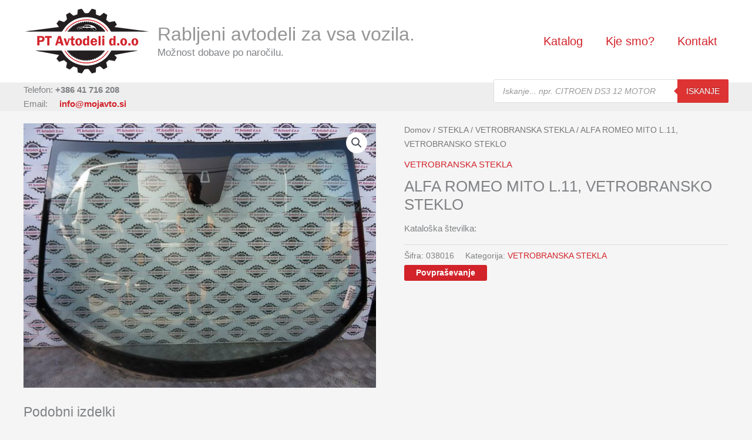

--- FILE ---
content_type: text/html; charset=UTF-8
request_url: https://www.mojavto.si/product/alfa-romeo-mito-l-11-vetrobransko-steklo/
body_size: 52277
content:
<!DOCTYPE html>
<html lang="sl-SI">
<head>
<meta charset="UTF-8">
<meta name="viewport" content="width=device-width, initial-scale=1">
	<link rel="profile" href="https://gmpg.org/xfn/11"> 
	<title>ALFA ROMEO MITO L.11, VETROBRANSKO STEKLO &#8211; Rabljeni avtodeli za vsa vozila.</title>
<meta name='robots' content='max-image-preview:large' />
<link rel="alternate" type="application/rss+xml" title="Rabljeni avtodeli za vsa vozila. &raquo; Vir" href="https://www.mojavto.si/feed/" />
<link rel="alternate" type="application/rss+xml" title="Rabljeni avtodeli za vsa vozila. &raquo; Vir komentarjev" href="https://www.mojavto.si/comments/feed/" />
<link rel="alternate" title="oEmbed (JSON)" type="application/json+oembed" href="https://www.mojavto.si/wp-json/oembed/1.0/embed?url=https%3A%2F%2Fwww.mojavto.si%2Fproduct%2Falfa-romeo-mito-l-11-vetrobransko-steklo%2F" />
<link rel="alternate" title="oEmbed (XML)" type="text/xml+oembed" href="https://www.mojavto.si/wp-json/oembed/1.0/embed?url=https%3A%2F%2Fwww.mojavto.si%2Fproduct%2Falfa-romeo-mito-l-11-vetrobransko-steklo%2F&#038;format=xml" />
<style id='wp-img-auto-sizes-contain-inline-css'>
img:is([sizes=auto i],[sizes^="auto," i]){contain-intrinsic-size:3000px 1500px}
/*# sourceURL=wp-img-auto-sizes-contain-inline-css */
</style>
<link rel='stylesheet' id='astra-theme-css-css' href='https://www.mojavto.si/wp-content/themes/astra/assets/css/minified/main.min.css?ver=4.11.18' media='all' />
<style id='astra-theme-css-inline-css'>
.ast-no-sidebar .entry-content .alignfull {margin-left: calc( -50vw + 50%);margin-right: calc( -50vw + 50%);max-width: 100vw;width: 100vw;}.ast-no-sidebar .entry-content .alignwide {margin-left: calc(-41vw + 50%);margin-right: calc(-41vw + 50%);max-width: unset;width: unset;}.ast-no-sidebar .entry-content .alignfull .alignfull,.ast-no-sidebar .entry-content .alignfull .alignwide,.ast-no-sidebar .entry-content .alignwide .alignfull,.ast-no-sidebar .entry-content .alignwide .alignwide,.ast-no-sidebar .entry-content .wp-block-column .alignfull,.ast-no-sidebar .entry-content .wp-block-column .alignwide{width: 100%;margin-left: auto;margin-right: auto;}.wp-block-gallery,.blocks-gallery-grid {margin: 0;}.wp-block-separator {max-width: 100px;}.wp-block-separator.is-style-wide,.wp-block-separator.is-style-dots {max-width: none;}.entry-content .has-2-columns .wp-block-column:first-child {padding-right: 10px;}.entry-content .has-2-columns .wp-block-column:last-child {padding-left: 10px;}@media (max-width: 782px) {.entry-content .wp-block-columns .wp-block-column {flex-basis: 100%;}.entry-content .has-2-columns .wp-block-column:first-child {padding-right: 0;}.entry-content .has-2-columns .wp-block-column:last-child {padding-left: 0;}}body .entry-content .wp-block-latest-posts {margin-left: 0;}body .entry-content .wp-block-latest-posts li {list-style: none;}.ast-no-sidebar .ast-container .entry-content .wp-block-latest-posts {margin-left: 0;}.ast-header-break-point .entry-content .alignwide {margin-left: auto;margin-right: auto;}.entry-content .blocks-gallery-item img {margin-bottom: auto;}.wp-block-pullquote {border-top: 4px solid #555d66;border-bottom: 4px solid #555d66;color: #40464d;}:root{--ast-post-nav-space:0;--ast-container-default-xlg-padding:6.67em;--ast-container-default-lg-padding:5.67em;--ast-container-default-slg-padding:4.34em;--ast-container-default-md-padding:3.34em;--ast-container-default-sm-padding:6.67em;--ast-container-default-xs-padding:2.4em;--ast-container-default-xxs-padding:1.4em;--ast-code-block-background:#EEEEEE;--ast-comment-inputs-background:#FAFAFA;--ast-normal-container-width:1200px;--ast-narrow-container-width:750px;--ast-blog-title-font-weight:normal;--ast-blog-meta-weight:inherit;--ast-global-color-primary:var(--ast-global-color-5);--ast-global-color-secondary:var(--ast-global-color-4);--ast-global-color-alternate-background:var(--ast-global-color-7);--ast-global-color-subtle-background:var(--ast-global-color-6);--ast-bg-style-guide:var( --ast-global-color-secondary,--ast-global-color-5 );--ast-shadow-style-guide:0px 0px 4px 0 #00000057;--ast-global-dark-bg-style:#fff;--ast-global-dark-lfs:#fbfbfb;--ast-widget-bg-color:#fafafa;--ast-wc-container-head-bg-color:#fbfbfb;--ast-title-layout-bg:#eeeeee;--ast-search-border-color:#e7e7e7;--ast-lifter-hover-bg:#e6e6e6;--ast-gallery-block-color:#000;--srfm-color-input-label:var(--ast-global-color-2);}html{font-size:93.75%;}a,.page-title{color:var(--ast-global-color-0);}a:hover,a:focus{color:var(--ast-global-color-1);}body,button,input,select,textarea,.ast-button,.ast-custom-button{font-family:-apple-system,BlinkMacSystemFont,Segoe UI,Roboto,Oxygen-Sans,Ubuntu,Cantarell,Helvetica Neue,sans-serif;font-weight:inherit;font-size:15px;font-size:1rem;line-height:var(--ast-body-line-height,1.65em);}blockquote{color:var(--ast-global-color-3);}h1,h2,h3,h4,h5,h6,.entry-content :where(h1,h2,h3,h4,h5,h6),.site-title,.site-title a{font-weight:600;}.ast-site-identity .site-title a{color:#959595;}.site-title{font-size:32px;font-size:2.1333333333333rem;display:block;}.site-header .site-description{font-size:17px;font-size:1.1333333333333rem;display:block;}.entry-title{font-size:26px;font-size:1.7333333333333rem;}.archive .ast-article-post .ast-article-inner,.blog .ast-article-post .ast-article-inner,.archive .ast-article-post .ast-article-inner:hover,.blog .ast-article-post .ast-article-inner:hover{overflow:hidden;}h1,.entry-content :where(h1){font-size:40px;font-size:2.6666666666667rem;font-weight:600;line-height:1.4em;}h2,.entry-content :where(h2){font-size:32px;font-size:2.1333333333333rem;font-weight:600;line-height:1.3em;}h3,.entry-content :where(h3){font-size:26px;font-size:1.7333333333333rem;font-weight:600;line-height:1.3em;}h4,.entry-content :where(h4){font-size:24px;font-size:1.6rem;line-height:1.2em;font-weight:600;}h5,.entry-content :where(h5){font-size:20px;font-size:1.3333333333333rem;line-height:1.2em;font-weight:600;}h6,.entry-content :where(h6){font-size:16px;font-size:1.0666666666667rem;line-height:1.25em;font-weight:600;}::selection{background-color:var(--ast-global-color-0);color:#ffffff;}body,h1,h2,h3,h4,h5,h6,.entry-title a,.entry-content :where(h1,h2,h3,h4,h5,h6){color:var(--ast-global-color-3);}.tagcloud a:hover,.tagcloud a:focus,.tagcloud a.current-item{color:#ffffff;border-color:var(--ast-global-color-0);background-color:var(--ast-global-color-0);}input:focus,input[type="text"]:focus,input[type="email"]:focus,input[type="url"]:focus,input[type="password"]:focus,input[type="reset"]:focus,input[type="search"]:focus,textarea:focus{border-color:var(--ast-global-color-0);}input[type="radio"]:checked,input[type=reset],input[type="checkbox"]:checked,input[type="checkbox"]:hover:checked,input[type="checkbox"]:focus:checked,input[type=range]::-webkit-slider-thumb{border-color:var(--ast-global-color-0);background-color:var(--ast-global-color-0);box-shadow:none;}.site-footer a:hover + .post-count,.site-footer a:focus + .post-count{background:var(--ast-global-color-0);border-color:var(--ast-global-color-0);}.single .nav-links .nav-previous,.single .nav-links .nav-next{color:var(--ast-global-color-0);}.entry-meta,.entry-meta *{line-height:1.45;color:var(--ast-global-color-0);}.entry-meta a:not(.ast-button):hover,.entry-meta a:not(.ast-button):hover *,.entry-meta a:not(.ast-button):focus,.entry-meta a:not(.ast-button):focus *,.page-links > .page-link,.page-links .page-link:hover,.post-navigation a:hover{color:var(--ast-global-color-1);}#cat option,.secondary .calendar_wrap thead a,.secondary .calendar_wrap thead a:visited{color:var(--ast-global-color-0);}.secondary .calendar_wrap #today,.ast-progress-val span{background:var(--ast-global-color-0);}.secondary a:hover + .post-count,.secondary a:focus + .post-count{background:var(--ast-global-color-0);border-color:var(--ast-global-color-0);}.calendar_wrap #today > a{color:#ffffff;}.page-links .page-link,.single .post-navigation a{color:var(--ast-global-color-0);}.ast-search-menu-icon .search-form button.search-submit{padding:0 4px;}.ast-search-menu-icon form.search-form{padding-right:0;}.ast-search-menu-icon.slide-search input.search-field{width:0;}.ast-header-search .ast-search-menu-icon.ast-dropdown-active .search-form,.ast-header-search .ast-search-menu-icon.ast-dropdown-active .search-field:focus{transition:all 0.2s;}.search-form input.search-field:focus{outline:none;}.ast-archive-title{color:var(--ast-global-color-2);}.widget-title,.widget .wp-block-heading{font-size:21px;font-size:1.4rem;color:var(--ast-global-color-2);}.ast-single-post .entry-content a,.ast-comment-content a:not(.ast-comment-edit-reply-wrap a),.woocommerce-js .woocommerce-product-details__short-description a{text-decoration:underline;}.ast-single-post .wp-block-button .wp-block-button__link,.ast-single-post .elementor-widget-button .elementor-button,.ast-single-post .entry-content .uagb-tab a,.ast-single-post .entry-content .uagb-ifb-cta a,.ast-single-post .entry-content .wp-block-uagb-buttons a,.ast-single-post .entry-content .uabb-module-content a,.ast-single-post .entry-content .uagb-post-grid a,.ast-single-post .entry-content .uagb-timeline a,.ast-single-post .entry-content .uagb-toc__wrap a,.ast-single-post .entry-content .uagb-taxomony-box a,.ast-single-post .entry-content .woocommerce a,.entry-content .wp-block-latest-posts > li > a,.ast-single-post .entry-content .wp-block-file__button,a.ast-post-filter-single,.ast-single-post .wp-block-buttons .wp-block-button.is-style-outline .wp-block-button__link,.ast-single-post .ast-comment-content .comment-reply-link,.ast-single-post .ast-comment-content .comment-edit-link,.entry-content [CLASS*="wc-block"] .wc-block-components-button,.entry-content [CLASS*="wc-block"] .wc-block-components-totals-coupon-link,.entry-content [CLASS*="wc-block"] .wc-block-components-product-name{text-decoration:none;}.ast-search-menu-icon.slide-search a:focus-visible:focus-visible,.astra-search-icon:focus-visible,#close:focus-visible,a:focus-visible,.ast-menu-toggle:focus-visible,.site .skip-link:focus-visible,.wp-block-loginout input:focus-visible,.wp-block-search.wp-block-search__button-inside .wp-block-search__inside-wrapper,.ast-header-navigation-arrow:focus-visible,.woocommerce .wc-proceed-to-checkout > .checkout-button:focus-visible,.woocommerce .woocommerce-MyAccount-navigation ul li a:focus-visible,.ast-orders-table__row .ast-orders-table__cell:focus-visible,.woocommerce .woocommerce-order-details .order-again > .button:focus-visible,.woocommerce .woocommerce-message a.button.wc-forward:focus-visible,.woocommerce #minus_qty:focus-visible,.woocommerce #plus_qty:focus-visible,a#ast-apply-coupon:focus-visible,.woocommerce .woocommerce-info a:focus-visible,.woocommerce .astra-shop-summary-wrap a:focus-visible,.woocommerce a.wc-forward:focus-visible,#ast-apply-coupon:focus-visible,.woocommerce-js .woocommerce-mini-cart-item a.remove:focus-visible,#close:focus-visible,.button.search-submit:focus-visible,#search_submit:focus,.normal-search:focus-visible,.ast-header-account-wrap:focus-visible,.woocommerce .ast-on-card-button.ast-quick-view-trigger:focus,.astra-cart-drawer-close:focus,.ast-single-variation:focus,.ast-woocommerce-product-gallery__image:focus,.ast-button:focus,.woocommerce-product-gallery--with-images [data-controls="prev"]:focus-visible,.woocommerce-product-gallery--with-images [data-controls="next"]:focus-visible{outline-style:dotted;outline-color:inherit;outline-width:thin;}input:focus,input[type="text"]:focus,input[type="email"]:focus,input[type="url"]:focus,input[type="password"]:focus,input[type="reset"]:focus,input[type="search"]:focus,input[type="number"]:focus,textarea:focus,.wp-block-search__input:focus,[data-section="section-header-mobile-trigger"] .ast-button-wrap .ast-mobile-menu-trigger-minimal:focus,.ast-mobile-popup-drawer.active .menu-toggle-close:focus,.woocommerce-ordering select.orderby:focus,#ast-scroll-top:focus,#coupon_code:focus,.woocommerce-page #comment:focus,.woocommerce #reviews #respond input#submit:focus,.woocommerce a.add_to_cart_button:focus,.woocommerce .button.single_add_to_cart_button:focus,.woocommerce .woocommerce-cart-form button:focus,.woocommerce .woocommerce-cart-form__cart-item .quantity .qty:focus,.woocommerce .woocommerce-billing-fields .woocommerce-billing-fields__field-wrapper .woocommerce-input-wrapper > .input-text:focus,.woocommerce #order_comments:focus,.woocommerce #place_order:focus,.woocommerce .woocommerce-address-fields .woocommerce-address-fields__field-wrapper .woocommerce-input-wrapper > .input-text:focus,.woocommerce .woocommerce-MyAccount-content form button:focus,.woocommerce .woocommerce-MyAccount-content .woocommerce-EditAccountForm .woocommerce-form-row .woocommerce-Input.input-text:focus,.woocommerce .ast-woocommerce-container .woocommerce-pagination ul.page-numbers li a:focus,body #content .woocommerce form .form-row .select2-container--default .select2-selection--single:focus,#ast-coupon-code:focus,.woocommerce.woocommerce-js .quantity input[type=number]:focus,.woocommerce-js .woocommerce-mini-cart-item .quantity input[type=number]:focus,.woocommerce p#ast-coupon-trigger:focus{border-style:dotted;border-color:inherit;border-width:thin;}input{outline:none;}.woocommerce-js input[type=text]:focus,.woocommerce-js input[type=email]:focus,.woocommerce-js textarea:focus,input[type=number]:focus,.comments-area textarea#comment:focus,.comments-area textarea#comment:active,.comments-area .ast-comment-formwrap input[type="text"]:focus,.comments-area .ast-comment-formwrap input[type="text"]:active{outline-style:unset;outline-color:inherit;outline-width:thin;}.ast-logo-title-inline .site-logo-img{padding-right:1em;}.site-logo-img img{ transition:all 0.2s linear;}body .ast-oembed-container *{position:absolute;top:0;width:100%;height:100%;left:0;}body .wp-block-embed-pocket-casts .ast-oembed-container *{position:unset;}.ast-single-post-featured-section + article {margin-top: 2em;}.site-content .ast-single-post-featured-section img {width: 100%;overflow: hidden;object-fit: cover;}.site > .ast-single-related-posts-container {margin-top: 0;}@media (min-width: 922px) {.ast-desktop .ast-container--narrow {max-width: var(--ast-narrow-container-width);margin: 0 auto;}}@media (max-width:921.9px){#ast-desktop-header{display:none;}}@media (min-width:922px){#ast-mobile-header{display:none;}}@media( max-width: 420px ) {.single .nav-links .nav-previous,.single .nav-links .nav-next {width: 100%;text-align: center;}}.wp-block-buttons.aligncenter{justify-content:center;}@media (max-width:921px){.ast-theme-transparent-header #primary,.ast-theme-transparent-header #secondary{padding:0;}}@media (max-width:921px){.ast-plain-container.ast-no-sidebar #primary{padding:0;}}.ast-plain-container.ast-no-sidebar #primary{margin-top:0;margin-bottom:0;}@media (min-width:1200px){.wp-block-group .has-background{padding:20px;}}@media (min-width:1200px){.ast-no-sidebar.ast-separate-container .entry-content .wp-block-group.alignwide,.ast-no-sidebar.ast-separate-container .entry-content .wp-block-cover.alignwide{margin-left:-20px;margin-right:-20px;padding-left:20px;padding-right:20px;}.ast-no-sidebar.ast-separate-container .entry-content .wp-block-cover.alignfull,.ast-no-sidebar.ast-separate-container .entry-content .wp-block-group.alignfull{margin-left:-6.67em;margin-right:-6.67em;padding-left:6.67em;padding-right:6.67em;}}@media (min-width:1200px){.wp-block-cover-image.alignwide .wp-block-cover__inner-container,.wp-block-cover.alignwide .wp-block-cover__inner-container,.wp-block-cover-image.alignfull .wp-block-cover__inner-container,.wp-block-cover.alignfull .wp-block-cover__inner-container{width:100%;}}.wp-block-columns{margin-bottom:unset;}.wp-block-image.size-full{margin:2rem 0;}.wp-block-separator.has-background{padding:0;}.wp-block-gallery{margin-bottom:1.6em;}.wp-block-group{padding-top:4em;padding-bottom:4em;}.wp-block-group__inner-container .wp-block-columns:last-child,.wp-block-group__inner-container :last-child,.wp-block-table table{margin-bottom:0;}.blocks-gallery-grid{width:100%;}.wp-block-navigation-link__content{padding:5px 0;}.wp-block-group .wp-block-group .has-text-align-center,.wp-block-group .wp-block-column .has-text-align-center{max-width:100%;}.has-text-align-center{margin:0 auto;}@media (min-width:1200px){.wp-block-cover__inner-container,.alignwide .wp-block-group__inner-container,.alignfull .wp-block-group__inner-container{max-width:1200px;margin:0 auto;}.wp-block-group.alignnone,.wp-block-group.aligncenter,.wp-block-group.alignleft,.wp-block-group.alignright,.wp-block-group.alignwide,.wp-block-columns.alignwide{margin:2rem 0 1rem 0;}}@media (max-width:1200px){.wp-block-group{padding:3em;}.wp-block-group .wp-block-group{padding:1.5em;}.wp-block-columns,.wp-block-column{margin:1rem 0;}}@media (min-width:921px){.wp-block-columns .wp-block-group{padding:2em;}}@media (max-width:544px){.wp-block-cover-image .wp-block-cover__inner-container,.wp-block-cover .wp-block-cover__inner-container{width:unset;}.wp-block-cover,.wp-block-cover-image{padding:2em 0;}.wp-block-group,.wp-block-cover{padding:2em;}.wp-block-media-text__media img,.wp-block-media-text__media video{width:unset;max-width:100%;}.wp-block-media-text.has-background .wp-block-media-text__content{padding:1em;}}.wp-block-image.aligncenter{margin-left:auto;margin-right:auto;}.wp-block-table.aligncenter{margin-left:auto;margin-right:auto;}@media (min-width:544px){.entry-content .wp-block-media-text.has-media-on-the-right .wp-block-media-text__content{padding:0 8% 0 0;}.entry-content .wp-block-media-text .wp-block-media-text__content{padding:0 0 0 8%;}.ast-plain-container .site-content .entry-content .has-custom-content-position.is-position-bottom-left > *,.ast-plain-container .site-content .entry-content .has-custom-content-position.is-position-bottom-right > *,.ast-plain-container .site-content .entry-content .has-custom-content-position.is-position-top-left > *,.ast-plain-container .site-content .entry-content .has-custom-content-position.is-position-top-right > *,.ast-plain-container .site-content .entry-content .has-custom-content-position.is-position-center-right > *,.ast-plain-container .site-content .entry-content .has-custom-content-position.is-position-center-left > *{margin:0;}}@media (max-width:544px){.entry-content .wp-block-media-text .wp-block-media-text__content{padding:8% 0;}.wp-block-media-text .wp-block-media-text__media img{width:auto;max-width:100%;}}.wp-block-button.is-style-outline .wp-block-button__link{border-color:var(--ast-global-color-0);border-top-width:0px;border-right-width:0px;border-bottom-width:0px;border-left-width:0px;}div.wp-block-button.is-style-outline > .wp-block-button__link:not(.has-text-color),div.wp-block-button.wp-block-button__link.is-style-outline:not(.has-text-color){color:var(--ast-global-color-0);}.wp-block-button.is-style-outline .wp-block-button__link:hover,.wp-block-buttons .wp-block-button.is-style-outline .wp-block-button__link:focus,.wp-block-buttons .wp-block-button.is-style-outline > .wp-block-button__link:not(.has-text-color):hover,.wp-block-buttons .wp-block-button.wp-block-button__link.is-style-outline:not(.has-text-color):hover{color:#ffffff;background-color:var(--ast-global-color-1);border-color:var(--ast-global-color-1);}.post-page-numbers.current .page-link,.ast-pagination .page-numbers.current{color:#ffffff;border-color:var(--ast-global-color-0);background-color:var(--ast-global-color-0);}@media (min-width:544px){.entry-content > .alignleft{margin-right:20px;}.entry-content > .alignright{margin-left:20px;}}.wp-block-button.is-style-outline .wp-block-button__link{border-top-width:0px;border-right-width:0px;border-bottom-width:0px;border-left-width:0px;}.wp-block-button.is-style-outline .wp-block-button__link.wp-element-button,.ast-outline-button{border-color:var(--ast-global-color-0);font-family:inherit;font-weight:inherit;line-height:1em;border-top-left-radius:3px;border-top-right-radius:3px;border-bottom-right-radius:3px;border-bottom-left-radius:3px;}.wp-block-buttons .wp-block-button.is-style-outline > .wp-block-button__link:not(.has-text-color),.wp-block-buttons .wp-block-button.wp-block-button__link.is-style-outline:not(.has-text-color),.ast-outline-button{color:var(--ast-global-color-0);}.wp-block-button.is-style-outline .wp-block-button__link:hover,.wp-block-buttons .wp-block-button.is-style-outline .wp-block-button__link:focus,.wp-block-buttons .wp-block-button.is-style-outline > .wp-block-button__link:not(.has-text-color):hover,.wp-block-buttons .wp-block-button.wp-block-button__link.is-style-outline:not(.has-text-color):hover,.ast-outline-button:hover,.ast-outline-button:focus,.wp-block-uagb-buttons-child .uagb-buttons-repeater.ast-outline-button:hover,.wp-block-uagb-buttons-child .uagb-buttons-repeater.ast-outline-button:focus{color:#ffffff;background-color:var(--ast-global-color-1);border-color:var(--ast-global-color-1);}.wp-block-button .wp-block-button__link.wp-element-button.is-style-outline:not(.has-background),.wp-block-button.is-style-outline>.wp-block-button__link.wp-element-button:not(.has-background),.ast-outline-button{background-color:transparent;}.entry-content[data-ast-blocks-layout] > figure{margin-bottom:1em;}h1.widget-title{font-weight:600;}h2.widget-title{font-weight:600;}h3.widget-title{font-weight:600;}@media (max-width:921px){.ast-left-sidebar #content > .ast-container{display:flex;flex-direction:column-reverse;width:100%;}.ast-separate-container .ast-article-post,.ast-separate-container .ast-article-single{padding:1.5em 2.14em;}.ast-author-box img.avatar{margin:20px 0 0 0;}}@media (min-width:922px){.ast-separate-container.ast-right-sidebar #primary,.ast-separate-container.ast-left-sidebar #primary{border:0;}.search-no-results.ast-separate-container #primary{margin-bottom:4em;}}.wp-block-button .wp-block-button__link{color:#ffffff;}.wp-block-button .wp-block-button__link:hover,.wp-block-button .wp-block-button__link:focus{color:#ffffff;background-color:var(--ast-global-color-1);border-color:var(--ast-global-color-1);}.elementor-widget-heading h1.elementor-heading-title{line-height:1.4em;}.elementor-widget-heading h2.elementor-heading-title{line-height:1.3em;}.elementor-widget-heading h3.elementor-heading-title{line-height:1.3em;}.elementor-widget-heading h4.elementor-heading-title{line-height:1.2em;}.elementor-widget-heading h5.elementor-heading-title{line-height:1.2em;}.elementor-widget-heading h6.elementor-heading-title{line-height:1.25em;}.wp-block-button .wp-block-button__link{border-style:solid;border-top-width:0px;border-right-width:0px;border-left-width:0px;border-bottom-width:0px;border-color:var(--ast-global-color-0);background-color:var(--ast-global-color-0);color:#ffffff;font-family:inherit;font-weight:inherit;line-height:1em;border-top-left-radius:3px;border-top-right-radius:3px;border-bottom-right-radius:3px;border-bottom-left-radius:3px;padding-top:7px;padding-right:20px;padding-bottom:7px;padding-left:20px;}.menu-toggle,button,.ast-button,.ast-custom-button,.button,input#submit,input[type="button"],input[type="submit"],input[type="reset"],form[CLASS*="wp-block-search__"].wp-block-search .wp-block-search__inside-wrapper .wp-block-search__button{border-style:solid;border-top-width:0px;border-right-width:0px;border-left-width:0px;border-bottom-width:0px;color:#ffffff;border-color:var(--ast-global-color-0);background-color:var(--ast-global-color-0);padding-top:7px;padding-right:20px;padding-bottom:7px;padding-left:20px;font-family:inherit;font-weight:inherit;line-height:1em;border-top-left-radius:3px;border-top-right-radius:3px;border-bottom-right-radius:3px;border-bottom-left-radius:3px;}button:focus,.menu-toggle:hover,button:hover,.ast-button:hover,.ast-custom-button:hover .button:hover,.ast-custom-button:hover ,input[type=reset]:hover,input[type=reset]:focus,input#submit:hover,input#submit:focus,input[type="button"]:hover,input[type="button"]:focus,input[type="submit"]:hover,input[type="submit"]:focus,form[CLASS*="wp-block-search__"].wp-block-search .wp-block-search__inside-wrapper .wp-block-search__button:hover,form[CLASS*="wp-block-search__"].wp-block-search .wp-block-search__inside-wrapper .wp-block-search__button:focus{color:#ffffff;background-color:var(--ast-global-color-1);border-color:var(--ast-global-color-1);}@media (max-width:921px){.ast-mobile-header-stack .main-header-bar .ast-search-menu-icon{display:inline-block;}.ast-header-break-point.ast-header-custom-item-outside .ast-mobile-header-stack .main-header-bar .ast-search-icon{margin:0;}.ast-comment-avatar-wrap img{max-width:2.5em;}.ast-comment-meta{padding:0 1.8888em 1.3333em;}.ast-separate-container .ast-comment-list li.depth-1{padding:1.5em 2.14em;}.ast-separate-container .comment-respond{padding:2em 2.14em;}}@media (min-width:544px){.ast-container{max-width:100%;}}@media (max-width:544px){.ast-separate-container .ast-article-post,.ast-separate-container .ast-article-single,.ast-separate-container .comments-title,.ast-separate-container .ast-archive-description{padding:1.5em 1em;}.ast-separate-container #content .ast-container{padding-left:0.54em;padding-right:0.54em;}.ast-separate-container .ast-comment-list .bypostauthor{padding:.5em;}.ast-search-menu-icon.ast-dropdown-active .search-field{width:170px;}} #ast-mobile-header .ast-site-header-cart-li a{pointer-events:none;}body,.ast-separate-container{background-color:var(--ast-global-color-4);}.ast-no-sidebar.ast-separate-container .entry-content .alignfull {margin-left: -6.67em;margin-right: -6.67em;width: auto;}@media (max-width: 1200px) {.ast-no-sidebar.ast-separate-container .entry-content .alignfull {margin-left: -2.4em;margin-right: -2.4em;}}@media (max-width: 768px) {.ast-no-sidebar.ast-separate-container .entry-content .alignfull {margin-left: -2.14em;margin-right: -2.14em;}}@media (max-width: 544px) {.ast-no-sidebar.ast-separate-container .entry-content .alignfull {margin-left: -1em;margin-right: -1em;}}.ast-no-sidebar.ast-separate-container .entry-content .alignwide {margin-left: -20px;margin-right: -20px;}.ast-no-sidebar.ast-separate-container .entry-content .wp-block-column .alignfull,.ast-no-sidebar.ast-separate-container .entry-content .wp-block-column .alignwide {margin-left: auto;margin-right: auto;width: 100%;}@media (max-width:921px){.site-title{display:block;}.site-header .site-description{display:none;}h1,.entry-content :where(h1){font-size:30px;}h2,.entry-content :where(h2){font-size:25px;}h3,.entry-content :where(h3){font-size:20px;}}@media (max-width:544px){.site-title{font-size:1.6em;display:block;}.site-header .site-description{font-size:1em;display:block;}h1,.entry-content :where(h1){font-size:30px;}h2,.entry-content :where(h2){font-size:25px;}h3,.entry-content :where(h3){font-size:20px;}}@media (max-width:921px){html{font-size:85.5%;}}@media (max-width:544px){html{font-size:85.5%;}}@media (min-width:922px){.ast-container{max-width:1240px;}}@media (min-width:922px){.site-content .ast-container{display:flex;}}@media (max-width:921px){.site-content .ast-container{flex-direction:column;}}@media (min-width:922px){.main-header-menu .sub-menu .menu-item.ast-left-align-sub-menu:hover > .sub-menu,.main-header-menu .sub-menu .menu-item.ast-left-align-sub-menu.focus > .sub-menu{margin-left:-0px;}}.site .comments-area{padding-bottom:3em;}.footer-widget-area[data-section^="section-fb-html-"] .ast-builder-html-element{text-align:center;}.wp-block-search {margin-bottom: 20px;}.wp-block-site-tagline {margin-top: 20px;}form.wp-block-search .wp-block-search__input,.wp-block-search.wp-block-search__button-inside .wp-block-search__inside-wrapper {border-color: #eaeaea;background: #fafafa;}.wp-block-search.wp-block-search__button-inside .wp-block-search__inside-wrapper .wp-block-search__input:focus,.wp-block-loginout input:focus {outline: thin dotted;}.wp-block-loginout input:focus {border-color: transparent;} form.wp-block-search .wp-block-search__inside-wrapper .wp-block-search__input {padding: 12px;}form.wp-block-search .wp-block-search__button svg {fill: currentColor;width: 20px;height: 20px;}.wp-block-loginout p label {display: block;}.wp-block-loginout p:not(.login-remember):not(.login-submit) input {width: 100%;}.wp-block-loginout .login-remember input {width: 1.1rem;height: 1.1rem;margin: 0 5px 4px 0;vertical-align: middle;}blockquote {padding: 1.2em;}.ast-header-break-point .ast-mobile-header-wrap .ast-above-header-wrap .main-header-bar-navigation .inline-on-mobile .menu-item .menu-link,.ast-header-break-point .ast-mobile-header-wrap .ast-main-header-wrap .main-header-bar-navigation .inline-on-mobile .menu-item .menu-link,.ast-header-break-point .ast-mobile-header-wrap .ast-below-header-wrap .main-header-bar-navigation .inline-on-mobile .menu-item .menu-link {border: none;}.ast-header-break-point .ast-mobile-header-wrap .ast-above-header-wrap .main-header-bar-navigation .inline-on-mobile .menu-item-has-children > .ast-menu-toggle::before,.ast-header-break-point .ast-mobile-header-wrap .ast-main-header-wrap .main-header-bar-navigation .inline-on-mobile .menu-item-has-children > .ast-menu-toggle::before,.ast-header-break-point .ast-mobile-header-wrap .ast-below-header-wrap .main-header-bar-navigation .inline-on-mobile .menu-item-has-children > .ast-menu-toggle::before {font-size: .6rem;}.ast-header-break-point .ast-mobile-header-wrap .ast-flex.inline-on-mobile {flex-wrap: unset;}.ast-header-break-point .ast-mobile-header-wrap .ast-flex.inline-on-mobile .menu-item.ast-submenu-expanded > .sub-menu .menu-link {padding: .1em 1em;}.ast-header-break-point .ast-mobile-header-wrap .ast-flex.inline-on-mobile .menu-item.ast-submenu-expanded > .sub-menu > .menu-item .ast-menu-toggle::before {transform: rotate(-90deg);}.ast-header-break-point .ast-mobile-header-wrap .ast-flex.inline-on-mobile .menu-item.ast-submenu-expanded > .sub-menu > .menu-item.ast-submenu-expanded .ast-menu-toggle::before {transform: rotate(-270deg);}.ast-header-break-point .ast-mobile-header-wrap .ast-flex.inline-on-mobile .menu-item > .sub-menu > .menu-item .menu-link:before {content: none;}.ast-header-break-point .ast-mobile-header-wrap .ast-flex.inline-on-mobile {flex-wrap: unset;}.ast-header-break-point .ast-mobile-header-wrap .ast-flex.inline-on-mobile .menu-item.ast-submenu-expanded > .sub-menu .menu-link {padding: .1em 1em;}.ast-header-break-point .ast-mobile-header-wrap .ast-flex.inline-on-mobile .menu-item.ast-submenu-expanded > .sub-menu > .menu-item .ast-menu-toggle::before {transform: rotate(-90deg);}.ast-header-break-point .ast-mobile-header-wrap .ast-flex.inline-on-mobile .menu-item.ast-submenu-expanded > .sub-menu > .menu-item.ast-submenu-expanded .ast-menu-toggle::before {transform: rotate(-270deg);}.ast-header-break-point .ast-mobile-header-wrap .ast-flex.inline-on-mobile .menu-item > .sub-menu > .menu-item .menu-link:before {content: none;}.ast-header-break-point .inline-on-mobile .sub-menu {width: 150px;}.ast-header-break-point .ast-mobile-header-wrap .ast-flex.inline-on-mobile .menu-item.menu-item-has-children {margin-right: 10px;}.ast-header-break-point .ast-mobile-header-wrap .ast-flex.inline-on-mobile .menu-item.ast-submenu-expanded > .sub-menu {display: block;position: absolute;right: auto;left: 0;}.ast-header-break-point .ast-mobile-header-wrap .ast-flex.inline-on-mobile .menu-item.ast-submenu-expanded > .sub-menu .menu-item .ast-menu-toggle {padding: 0;right: 1em;}.ast-header-break-point .ast-mobile-header-wrap .ast-flex.inline-on-mobile .menu-item.ast-submenu-expanded > .sub-menu > .menu-item > .sub-menu {left: 100%;right: auto;}.ast-header-break-point .ast-mobile-header-wrap .ast-flex.inline-on-mobile .ast-menu-toggle {right: -15px;}.ast-header-break-point .ast-mobile-header-wrap .ast-flex.inline-on-mobile .menu-item.menu-item-has-children {margin-right: 10px;}.ast-header-break-point .ast-mobile-header-wrap .ast-flex.inline-on-mobile .menu-item.ast-submenu-expanded > .sub-menu {display: block;position: absolute;right: auto;left: 0;}.ast-header-break-point .ast-mobile-header-wrap .ast-flex.inline-on-mobile .menu-item.ast-submenu-expanded > .sub-menu > .menu-item > .sub-menu {left: 100%;right: auto;}.ast-header-break-point .ast-mobile-header-wrap .ast-flex.inline-on-mobile .ast-menu-toggle {right: -15px;}:root .has-ast-global-color-0-color{color:var(--ast-global-color-0);}:root .has-ast-global-color-0-background-color{background-color:var(--ast-global-color-0);}:root .wp-block-button .has-ast-global-color-0-color{color:var(--ast-global-color-0);}:root .wp-block-button .has-ast-global-color-0-background-color{background-color:var(--ast-global-color-0);}:root .has-ast-global-color-1-color{color:var(--ast-global-color-1);}:root .has-ast-global-color-1-background-color{background-color:var(--ast-global-color-1);}:root .wp-block-button .has-ast-global-color-1-color{color:var(--ast-global-color-1);}:root .wp-block-button .has-ast-global-color-1-background-color{background-color:var(--ast-global-color-1);}:root .has-ast-global-color-2-color{color:var(--ast-global-color-2);}:root .has-ast-global-color-2-background-color{background-color:var(--ast-global-color-2);}:root .wp-block-button .has-ast-global-color-2-color{color:var(--ast-global-color-2);}:root .wp-block-button .has-ast-global-color-2-background-color{background-color:var(--ast-global-color-2);}:root .has-ast-global-color-3-color{color:var(--ast-global-color-3);}:root .has-ast-global-color-3-background-color{background-color:var(--ast-global-color-3);}:root .wp-block-button .has-ast-global-color-3-color{color:var(--ast-global-color-3);}:root .wp-block-button .has-ast-global-color-3-background-color{background-color:var(--ast-global-color-3);}:root .has-ast-global-color-4-color{color:var(--ast-global-color-4);}:root .has-ast-global-color-4-background-color{background-color:var(--ast-global-color-4);}:root .wp-block-button .has-ast-global-color-4-color{color:var(--ast-global-color-4);}:root .wp-block-button .has-ast-global-color-4-background-color{background-color:var(--ast-global-color-4);}:root .has-ast-global-color-5-color{color:var(--ast-global-color-5);}:root .has-ast-global-color-5-background-color{background-color:var(--ast-global-color-5);}:root .wp-block-button .has-ast-global-color-5-color{color:var(--ast-global-color-5);}:root .wp-block-button .has-ast-global-color-5-background-color{background-color:var(--ast-global-color-5);}:root .has-ast-global-color-6-color{color:var(--ast-global-color-6);}:root .has-ast-global-color-6-background-color{background-color:var(--ast-global-color-6);}:root .wp-block-button .has-ast-global-color-6-color{color:var(--ast-global-color-6);}:root .wp-block-button .has-ast-global-color-6-background-color{background-color:var(--ast-global-color-6);}:root .has-ast-global-color-7-color{color:var(--ast-global-color-7);}:root .has-ast-global-color-7-background-color{background-color:var(--ast-global-color-7);}:root .wp-block-button .has-ast-global-color-7-color{color:var(--ast-global-color-7);}:root .wp-block-button .has-ast-global-color-7-background-color{background-color:var(--ast-global-color-7);}:root .has-ast-global-color-8-color{color:var(--ast-global-color-8);}:root .has-ast-global-color-8-background-color{background-color:var(--ast-global-color-8);}:root .wp-block-button .has-ast-global-color-8-color{color:var(--ast-global-color-8);}:root .wp-block-button .has-ast-global-color-8-background-color{background-color:var(--ast-global-color-8);}:root{--ast-global-color-0:#d2232a;--ast-global-color-1:#3a3a3a;--ast-global-color-2:#3a3a3a;--ast-global-color-3:#4B4F58;--ast-global-color-4:#F5F5F5;--ast-global-color-5:#FFFFFF;--ast-global-color-6:#F2F5F7;--ast-global-color-7:#424242;--ast-global-color-8:#000000;}:root {--ast-border-color : #dddddd;}.ast-breadcrumbs .trail-browse,.ast-breadcrumbs .trail-items,.ast-breadcrumbs .trail-items li{display:inline-block;margin:0;padding:0;border:none;background:inherit;text-indent:0;text-decoration:none;}.ast-breadcrumbs .trail-browse{font-size:inherit;font-style:inherit;font-weight:inherit;color:inherit;}.ast-breadcrumbs .trail-items{list-style:none;}.trail-items li::after{padding:0 0.3em;content:"\00bb";}.trail-items li:last-of-type::after{display:none;}h1,h2,h3,h4,h5,h6,.entry-content :where(h1,h2,h3,h4,h5,h6){color:var(--ast-global-color-2);}.entry-title a{color:var(--ast-global-color-2);}@media (max-width:921px){.ast-builder-grid-row-container.ast-builder-grid-row-tablet-3-firstrow .ast-builder-grid-row > *:first-child,.ast-builder-grid-row-container.ast-builder-grid-row-tablet-3-lastrow .ast-builder-grid-row > *:last-child{grid-column:1 / -1;}}@media (max-width:544px){.ast-builder-grid-row-container.ast-builder-grid-row-mobile-3-firstrow .ast-builder-grid-row > *:first-child,.ast-builder-grid-row-container.ast-builder-grid-row-mobile-3-lastrow .ast-builder-grid-row > *:last-child{grid-column:1 / -1;}}.ast-builder-layout-element[data-section="title_tagline"]{display:flex;}@media (max-width:921px){.ast-header-break-point .ast-builder-layout-element[data-section="title_tagline"]{display:flex;}}@media (max-width:544px){.ast-header-break-point .ast-builder-layout-element[data-section="title_tagline"]{display:flex;}}.ast-builder-menu-1{font-family:inherit;font-weight:inherit;}.ast-builder-menu-1 .menu-item > .menu-link{font-size:1.3em;}.ast-builder-menu-1 .sub-menu,.ast-builder-menu-1 .inline-on-mobile .sub-menu{border-top-width:2px;border-bottom-width:0px;border-right-width:0px;border-left-width:0px;border-color:var(--ast-global-color-0);border-style:solid;}.ast-builder-menu-1 .sub-menu .sub-menu{top:-2px;}.ast-builder-menu-1 .main-header-menu > .menu-item > .sub-menu,.ast-builder-menu-1 .main-header-menu > .menu-item > .astra-full-megamenu-wrapper{margin-top:0px;}.ast-desktop .ast-builder-menu-1 .main-header-menu > .menu-item > .sub-menu:before,.ast-desktop .ast-builder-menu-1 .main-header-menu > .menu-item > .astra-full-megamenu-wrapper:before{height:calc( 0px + 2px + 5px );}.ast-desktop .ast-builder-menu-1 .menu-item .sub-menu .menu-link{border-style:none;}@media (max-width:921px){.ast-header-break-point .ast-builder-menu-1 .menu-item.menu-item-has-children > .ast-menu-toggle{top:0;}.ast-builder-menu-1 .inline-on-mobile .menu-item.menu-item-has-children > .ast-menu-toggle{right:-15px;}.ast-builder-menu-1 .menu-item-has-children > .menu-link:after{content:unset;}.ast-builder-menu-1 .main-header-menu > .menu-item > .sub-menu,.ast-builder-menu-1 .main-header-menu > .menu-item > .astra-full-megamenu-wrapper{margin-top:0;}}@media (max-width:544px){.ast-header-break-point .ast-builder-menu-1 .menu-item.menu-item-has-children > .ast-menu-toggle{top:0;}.ast-builder-menu-1 .main-header-menu > .menu-item > .sub-menu,.ast-builder-menu-1 .main-header-menu > .menu-item > .astra-full-megamenu-wrapper{margin-top:0;}}.ast-builder-menu-1{display:flex;}@media (max-width:921px){.ast-header-break-point .ast-builder-menu-1{display:flex;}}@media (max-width:544px){.ast-header-break-point .ast-builder-menu-1{display:flex;}}.ast-builder-menu-2{font-family:inherit;font-weight:inherit;}.ast-builder-menu-2 .sub-menu,.ast-builder-menu-2 .inline-on-mobile .sub-menu{border-top-width:2px;border-bottom-width:0px;border-right-width:0px;border-left-width:0px;border-color:var(--ast-global-color-0);border-style:solid;}.ast-builder-menu-2 .sub-menu .sub-menu{top:-2px;}.ast-builder-menu-2 .main-header-menu > .menu-item > .sub-menu,.ast-builder-menu-2 .main-header-menu > .menu-item > .astra-full-megamenu-wrapper{margin-top:0px;}.ast-desktop .ast-builder-menu-2 .main-header-menu > .menu-item > .sub-menu:before,.ast-desktop .ast-builder-menu-2 .main-header-menu > .menu-item > .astra-full-megamenu-wrapper:before{height:calc( 0px + 2px + 5px );}.ast-desktop .ast-builder-menu-2 .menu-item .sub-menu .menu-link{border-style:none;}@media (max-width:921px){.ast-header-break-point .ast-builder-menu-2 .menu-item.menu-item-has-children > .ast-menu-toggle{top:0;}.ast-builder-menu-2 .inline-on-mobile .menu-item.menu-item-has-children > .ast-menu-toggle{right:-15px;}.ast-builder-menu-2 .menu-item-has-children > .menu-link:after{content:unset;}.ast-builder-menu-2 .main-header-menu > .menu-item > .sub-menu,.ast-builder-menu-2 .main-header-menu > .menu-item > .astra-full-megamenu-wrapper{margin-top:0;}}@media (max-width:544px){.ast-header-break-point .ast-builder-menu-2 .menu-item.menu-item-has-children > .ast-menu-toggle{top:0;}.ast-builder-menu-2 .main-header-menu > .menu-item > .sub-menu,.ast-builder-menu-2 .main-header-menu > .menu-item > .astra-full-megamenu-wrapper{margin-top:0;}}.ast-builder-menu-2{display:flex;}@media (max-width:921px){.ast-header-break-point .ast-builder-menu-2{display:flex;}}@media (max-width:544px){.ast-header-break-point .ast-builder-menu-2{display:flex;}}.ast-desktop .ast-menu-hover-style-underline > .menu-item > .menu-link:before,.ast-desktop .ast-menu-hover-style-overline > .menu-item > .menu-link:before {content: "";position: absolute;width: 100%;right: 50%;height: 1px;background-color: transparent;transform: scale(0,0) translate(-50%,0);transition: transform .3s ease-in-out,color .0s ease-in-out;}.ast-desktop .ast-menu-hover-style-underline > .menu-item:hover > .menu-link:before,.ast-desktop .ast-menu-hover-style-overline > .menu-item:hover > .menu-link:before {width: calc(100% - 1.2em);background-color: currentColor;transform: scale(1,1) translate(50%,0);}.ast-desktop .ast-menu-hover-style-underline > .menu-item > .menu-link:before {bottom: 0;}.ast-desktop .ast-menu-hover-style-overline > .menu-item > .menu-link:before {top: 0;}.ast-desktop .ast-menu-hover-style-zoom > .menu-item > .menu-link:hover {transition: all .3s ease;transform: scale(1.2);}.ast-builder-html-element img.alignnone{display:inline-block;}.ast-builder-html-element p:first-child{margin-top:0;}.ast-builder-html-element p:last-child{margin-bottom:0;}.ast-header-break-point .main-header-bar .ast-builder-html-element{line-height:1.85714285714286;}.ast-header-html-1 .ast-builder-html-element{font-size:14px;font-size:0.93333333333333rem;}.ast-header-html-1{margin-top:-15px;margin-bottom:5px;}.ast-header-html-1{font-size:14px;font-size:0.93333333333333rem;}.ast-header-html-1{display:flex;}@media (max-width:921px){.ast-header-break-point .ast-header-html-1{display:flex;}}@media (max-width:544px){.ast-header-break-point .ast-header-html-1{display:flex;}}.ast-header-html-2 .ast-builder-html-element{font-size:15px;font-size:1rem;}.ast-header-html-2{font-size:15px;font-size:1rem;}.ast-header-html-2{display:flex;}@media (max-width:921px){.ast-header-break-point .ast-header-html-2{display:flex;}}@media (max-width:544px){.ast-header-break-point .ast-header-html-2{display:flex;}}.site-below-footer-wrap{padding-top:20px;padding-bottom:20px;}.site-below-footer-wrap[data-section="section-below-footer-builder"]{background-color:#eeeeee;background-image:none;min-height:80px;border-style:solid;border-width:0px;border-top-width:1px;border-top-color:var(--ast-global-color-subtle-background,--ast-global-color-6);}.site-below-footer-wrap[data-section="section-below-footer-builder"] .ast-builder-grid-row{max-width:1200px;min-height:80px;margin-left:auto;margin-right:auto;}.site-below-footer-wrap[data-section="section-below-footer-builder"] .ast-builder-grid-row,.site-below-footer-wrap[data-section="section-below-footer-builder"] .site-footer-section{align-items:flex-start;}.site-below-footer-wrap[data-section="section-below-footer-builder"].ast-footer-row-inline .site-footer-section{display:flex;margin-bottom:0;}.ast-builder-grid-row-full .ast-builder-grid-row{grid-template-columns:1fr;}@media (max-width:921px){.site-below-footer-wrap[data-section="section-below-footer-builder"].ast-footer-row-tablet-inline .site-footer-section{display:flex;margin-bottom:0;}.site-below-footer-wrap[data-section="section-below-footer-builder"].ast-footer-row-tablet-stack .site-footer-section{display:block;margin-bottom:10px;}.ast-builder-grid-row-container.ast-builder-grid-row-tablet-full .ast-builder-grid-row{grid-template-columns:1fr;}}@media (max-width:544px){.site-below-footer-wrap[data-section="section-below-footer-builder"].ast-footer-row-mobile-inline .site-footer-section{display:flex;margin-bottom:0;}.site-below-footer-wrap[data-section="section-below-footer-builder"].ast-footer-row-mobile-stack .site-footer-section{display:block;margin-bottom:10px;}.ast-builder-grid-row-container.ast-builder-grid-row-mobile-full .ast-builder-grid-row{grid-template-columns:1fr;}}.site-below-footer-wrap[data-section="section-below-footer-builder"]{display:grid;}@media (max-width:921px){.ast-header-break-point .site-below-footer-wrap[data-section="section-below-footer-builder"]{display:grid;}}@media (max-width:544px){.ast-header-break-point .site-below-footer-wrap[data-section="section-below-footer-builder"]{display:grid;}}.ast-builder-html-element img.alignnone{display:inline-block;}.ast-builder-html-element p:first-child{margin-top:0;}.ast-builder-html-element p:last-child{margin-bottom:0;}.ast-header-break-point .main-header-bar .ast-builder-html-element{line-height:1.85714285714286;}.footer-widget-area[data-section="section-fb-html-1"]{display:block;}@media (max-width:921px){.ast-header-break-point .footer-widget-area[data-section="section-fb-html-1"]{display:block;}}@media (max-width:544px){.ast-header-break-point .footer-widget-area[data-section="section-fb-html-1"]{display:block;}}.footer-widget-area[data-section="section-fb-html-2"]{display:block;}@media (max-width:921px){.ast-header-break-point .footer-widget-area[data-section="section-fb-html-2"]{display:block;}}@media (max-width:544px){.ast-header-break-point .footer-widget-area[data-section="section-fb-html-2"]{display:block;}}.footer-widget-area[data-section="section-fb-html-1"] .ast-builder-html-element{text-align:center;}@media (max-width:921px){.footer-widget-area[data-section="section-fb-html-1"] .ast-builder-html-element{text-align:center;}}@media (max-width:544px){.footer-widget-area[data-section="section-fb-html-1"] .ast-builder-html-element{text-align:center;}}.footer-widget-area[data-section="section-fb-html-2"] .ast-builder-html-element{text-align:center;}@media (max-width:921px){.footer-widget-area[data-section="section-fb-html-2"] .ast-builder-html-element{text-align:center;}}@media (max-width:544px){.footer-widget-area[data-section="section-fb-html-2"] .ast-builder-html-element{text-align:center;}}.ast-footer-copyright{text-align:center;}.ast-footer-copyright.site-footer-focus-item {color:var(--ast-global-color-3);}@media (max-width:921px){.ast-footer-copyright{text-align:center;}}@media (max-width:544px){.ast-footer-copyright{text-align:center;}}.ast-footer-copyright.ast-builder-layout-element{display:flex;}@media (max-width:921px){.ast-header-break-point .ast-footer-copyright.ast-builder-layout-element{display:flex;}}@media (max-width:544px){.ast-header-break-point .ast-footer-copyright.ast-builder-layout-element{display:flex;}}.site-primary-footer-wrap{padding-top:45px;padding-bottom:45px;}.site-primary-footer-wrap[data-section="section-primary-footer-builder"]{background-color:#f9f9f9;background-image:none;border-style:solid;border-width:0px;border-top-width:1px;border-top-color:var( --ast-global-color-subtle-background,--ast-global-color-7 );}.site-primary-footer-wrap[data-section="section-primary-footer-builder"] .ast-builder-grid-row{max-width:1200px;margin-left:auto;margin-right:auto;}.site-primary-footer-wrap[data-section="section-primary-footer-builder"] .ast-builder-grid-row,.site-primary-footer-wrap[data-section="section-primary-footer-builder"] .site-footer-section{align-items:flex-start;}.site-primary-footer-wrap[data-section="section-primary-footer-builder"].ast-footer-row-inline .site-footer-section{display:flex;margin-bottom:0;}.ast-builder-grid-row-3-equal .ast-builder-grid-row{grid-template-columns:repeat( 3,1fr );}@media (max-width:921px){.site-primary-footer-wrap[data-section="section-primary-footer-builder"].ast-footer-row-tablet-inline .site-footer-section{display:flex;margin-bottom:0;}.site-primary-footer-wrap[data-section="section-primary-footer-builder"].ast-footer-row-tablet-stack .site-footer-section{display:block;margin-bottom:10px;}.ast-builder-grid-row-container.ast-builder-grid-row-tablet-3-equal .ast-builder-grid-row{grid-template-columns:repeat( 3,1fr );}}@media (max-width:544px){.site-primary-footer-wrap[data-section="section-primary-footer-builder"].ast-footer-row-mobile-inline .site-footer-section{display:flex;margin-bottom:0;}.site-primary-footer-wrap[data-section="section-primary-footer-builder"].ast-footer-row-mobile-stack .site-footer-section{display:block;margin-bottom:10px;}.ast-builder-grid-row-container.ast-builder-grid-row-mobile-full .ast-builder-grid-row{grid-template-columns:1fr;}}.site-primary-footer-wrap[data-section="section-primary-footer-builder"]{display:grid;}@media (max-width:921px){.ast-header-break-point .site-primary-footer-wrap[data-section="section-primary-footer-builder"]{display:grid;}}@media (max-width:544px){.ast-header-break-point .site-primary-footer-wrap[data-section="section-primary-footer-builder"]{display:grid;}}.footer-widget-area.widget-area.site-footer-focus-item{width:auto;}.ast-footer-row-inline .footer-widget-area.widget-area.site-footer-focus-item{width:100%;}.elementor-posts-container [CLASS*="ast-width-"]{width:100%;}.elementor-template-full-width .ast-container{display:block;}.elementor-screen-only,.screen-reader-text,.screen-reader-text span,.ui-helper-hidden-accessible{top:0 !important;}@media (max-width:544px){.elementor-element .elementor-wc-products .woocommerce[class*="columns-"] ul.products li.product{width:auto;margin:0;}.elementor-element .woocommerce .woocommerce-result-count{float:none;}}.ast-header-break-point .main-header-bar{border-bottom-width:1px;}@media (min-width:922px){.main-header-bar{border-bottom-width:1px;}}.main-header-menu .menu-item, #astra-footer-menu .menu-item, .main-header-bar .ast-masthead-custom-menu-items{-js-display:flex;display:flex;-webkit-box-pack:center;-webkit-justify-content:center;-moz-box-pack:center;-ms-flex-pack:center;justify-content:center;-webkit-box-orient:vertical;-webkit-box-direction:normal;-webkit-flex-direction:column;-moz-box-orient:vertical;-moz-box-direction:normal;-ms-flex-direction:column;flex-direction:column;}.main-header-menu > .menu-item > .menu-link, #astra-footer-menu > .menu-item > .menu-link{height:100%;-webkit-box-align:center;-webkit-align-items:center;-moz-box-align:center;-ms-flex-align:center;align-items:center;-js-display:flex;display:flex;}.ast-header-break-point .main-navigation ul .menu-item .menu-link .icon-arrow:first-of-type svg{top:.2em;margin-top:0px;margin-left:0px;width:.65em;transform:translate(0, -2px) rotateZ(270deg);}.ast-mobile-popup-content .ast-submenu-expanded > .ast-menu-toggle{transform:rotateX(180deg);overflow-y:auto;}@media (min-width:922px){.ast-builder-menu .main-navigation > ul > li:last-child a{margin-right:0;}}.ast-separate-container .ast-article-inner{background-color:transparent;background-image:none;}.ast-separate-container .ast-article-post{background-color:var(--ast-global-color-5);background-image:none;}@media (max-width:921px){.ast-separate-container .ast-article-post{background-color:var(--ast-global-color-5);background-image:none;}}@media (max-width:544px){.ast-separate-container .ast-article-post{background-color:var(--ast-global-color-5);background-image:none;}}.ast-separate-container .ast-article-single:not(.ast-related-post), .woocommerce.ast-separate-container .ast-woocommerce-container, .ast-separate-container .error-404, .ast-separate-container .no-results, .single.ast-separate-container  .ast-author-meta, .ast-separate-container .related-posts-title-wrapper, .ast-separate-container .comments-count-wrapper, .ast-box-layout.ast-plain-container .site-content, .ast-padded-layout.ast-plain-container .site-content, .ast-separate-container .ast-archive-description, .ast-separate-container .comments-area .comment-respond, .ast-separate-container .comments-area .ast-comment-list li, .ast-separate-container .comments-area .comments-title{background-color:var(--ast-global-color-5);background-image:none;}@media (max-width:921px){.ast-separate-container .ast-article-single:not(.ast-related-post), .woocommerce.ast-separate-container .ast-woocommerce-container, .ast-separate-container .error-404, .ast-separate-container .no-results, .single.ast-separate-container  .ast-author-meta, .ast-separate-container .related-posts-title-wrapper, .ast-separate-container .comments-count-wrapper, .ast-box-layout.ast-plain-container .site-content, .ast-padded-layout.ast-plain-container .site-content, .ast-separate-container .ast-archive-description{background-color:var(--ast-global-color-5);background-image:none;}}@media (max-width:544px){.ast-separate-container .ast-article-single:not(.ast-related-post), .woocommerce.ast-separate-container .ast-woocommerce-container, .ast-separate-container .error-404, .ast-separate-container .no-results, .single.ast-separate-container  .ast-author-meta, .ast-separate-container .related-posts-title-wrapper, .ast-separate-container .comments-count-wrapper, .ast-box-layout.ast-plain-container .site-content, .ast-padded-layout.ast-plain-container .site-content, .ast-separate-container .ast-archive-description{background-color:var(--ast-global-color-5);background-image:none;}}.ast-separate-container.ast-two-container #secondary .widget{background-color:var(--ast-global-color-5);background-image:none;}@media (max-width:921px){.ast-separate-container.ast-two-container #secondary .widget{background-color:var(--ast-global-color-5);background-image:none;}}@media (max-width:544px){.ast-separate-container.ast-two-container #secondary .widget{background-color:var(--ast-global-color-5);background-image:none;}}.ast-mobile-header-wrap .ast-primary-header-bar,.ast-primary-header-bar .site-primary-header-wrap{min-height:70px;}.ast-desktop .ast-primary-header-bar .main-header-menu > .menu-item{line-height:70px;}.ast-header-break-point #masthead .ast-mobile-header-wrap .ast-primary-header-bar,.ast-header-break-point #masthead .ast-mobile-header-wrap .ast-below-header-bar,.ast-header-break-point #masthead .ast-mobile-header-wrap .ast-above-header-bar{padding-left:20px;padding-right:20px;}.ast-header-break-point .ast-primary-header-bar{border-bottom-width:1px;border-bottom-color:var( --ast-global-color-subtle-background,--ast-global-color-7 );border-bottom-style:solid;}@media (min-width:922px){.ast-primary-header-bar{border-bottom-width:1px;border-bottom-color:var( --ast-global-color-subtle-background,--ast-global-color-7 );border-bottom-style:solid;}}.ast-primary-header-bar{background-color:#ffffff;background-image:none;}.ast-primary-header-bar{display:block;}@media (max-width:921px){.ast-header-break-point .ast-primary-header-bar{display:grid;}}@media (max-width:544px){.ast-header-break-point .ast-primary-header-bar{display:grid;}}.ast-builder-menu-mobile .main-navigation .menu-item.menu-item-has-children > .ast-menu-toggle{top:0;}.ast-builder-menu-mobile .main-navigation .menu-item-has-children > .menu-link:after{content:unset;}.ast-hfb-header .ast-builder-menu-mobile .main-header-menu, .ast-hfb-header .ast-builder-menu-mobile .main-navigation .menu-item .menu-link, .ast-hfb-header .ast-builder-menu-mobile .main-navigation .menu-item .sub-menu .menu-link{border-style:none;}.ast-builder-menu-mobile .main-navigation .menu-item.menu-item-has-children > .ast-menu-toggle{top:0;}@media (max-width:921px){.ast-builder-menu-mobile .main-navigation .menu-item.menu-item-has-children > .ast-menu-toggle{top:0;}.ast-builder-menu-mobile .main-navigation .menu-item-has-children > .menu-link:after{content:unset;}}@media (max-width:544px){.ast-builder-menu-mobile .main-navigation .menu-item.menu-item-has-children > .ast-menu-toggle{top:0;}}.ast-builder-menu-mobile .main-navigation{display:block;}@media (max-width:921px){.ast-header-break-point .ast-builder-menu-mobile .main-navigation{display:block;}}@media (max-width:544px){.ast-header-break-point .ast-builder-menu-mobile .main-navigation{display:block;}}.ast-above-header .main-header-bar-navigation{height:100%;}.ast-header-break-point .ast-mobile-header-wrap .ast-above-header-wrap .main-header-bar-navigation .inline-on-mobile .menu-item .menu-link{border:none;}.ast-header-break-point .ast-mobile-header-wrap .ast-above-header-wrap .main-header-bar-navigation .inline-on-mobile .menu-item-has-children > .ast-menu-toggle::before{font-size:.6rem;}.ast-header-break-point .ast-mobile-header-wrap .ast-above-header-wrap .main-header-bar-navigation .ast-submenu-expanded > .ast-menu-toggle::before{transform:rotateX(180deg);}.ast-mobile-header-wrap .ast-above-header-bar ,.ast-above-header-bar .site-above-header-wrap{min-height:50px;}.ast-desktop .ast-above-header-bar .main-header-menu > .menu-item{line-height:50px;}.ast-desktop .ast-above-header-bar .ast-header-woo-cart,.ast-desktop .ast-above-header-bar .ast-header-edd-cart{line-height:50px;}.ast-above-header-bar{border-bottom-width:1px;border-bottom-color:var( --ast-global-color-subtle-background,--ast-global-color-7 );border-bottom-style:solid;}.ast-above-header.ast-above-header-bar{background-color:var( --ast-global-color-primary,--ast-global-color-4 );}.ast-header-break-point .ast-above-header-bar{background-color:var( --ast-global-color-primary,--ast-global-color-4 );}@media (max-width:921px){#masthead .ast-mobile-header-wrap .ast-above-header-bar{padding-left:20px;padding-right:20px;}}.ast-above-header-bar{display:block;}@media (max-width:921px){.ast-header-break-point .ast-above-header-bar{display:grid;}}@media (max-width:544px){.ast-header-break-point .ast-above-header-bar{display:grid;}}.ast-below-header .main-header-bar-navigation{height:100%;}.ast-header-break-point .ast-mobile-header-wrap .ast-below-header-wrap .main-header-bar-navigation .inline-on-mobile .menu-item .menu-link{border:none;}.ast-header-break-point .ast-mobile-header-wrap .ast-below-header-wrap .main-header-bar-navigation .inline-on-mobile .menu-item-has-children > .ast-menu-toggle::before{font-size:.6rem;}.ast-header-break-point .ast-mobile-header-wrap .ast-below-header-wrap .main-header-bar-navigation .ast-submenu-expanded > .ast-menu-toggle::before{transform:rotateX(180deg);}#masthead .ast-mobile-header-wrap .ast-below-header-bar{padding-left:20px;padding-right:20px;}.ast-mobile-header-wrap .ast-below-header-bar ,.ast-below-header-bar .site-below-header-wrap{min-height:42px;}.ast-desktop .ast-below-header-bar .main-header-menu > .menu-item{line-height:42px;}.ast-desktop .ast-below-header-bar .ast-header-woo-cart,.ast-desktop .ast-below-header-bar .ast-header-edd-cart{line-height:42px;}.ast-below-header-bar{border-bottom-width:1px;border-bottom-color:var( --ast-global-color-subtle-background,--ast-global-color-7 );border-bottom-style:solid;}.ast-below-header-bar{background-color:#eeeeee;background-image:none;}.ast-header-break-point .ast-below-header-bar{background-color:#eeeeee;}.ast-below-header-bar{display:block;}@media (max-width:921px){.ast-header-break-point .ast-below-header-bar{display:grid;}}@media (max-width:544px){.ast-header-break-point .ast-below-header-bar{display:none;}}.footer-nav-wrap .astra-footer-vertical-menu {display: grid;}@media (min-width: 769px) {.footer-nav-wrap .astra-footer-horizontal-menu li {margin: 0;}.footer-nav-wrap .astra-footer-horizontal-menu a {padding: 0 0.5em;}}@media (min-width: 769px) {.footer-nav-wrap .astra-footer-horizontal-menu li:first-child a {padding-left: 0;}.footer-nav-wrap .astra-footer-horizontal-menu li:last-child a {padding-right: 0;}}.footer-widget-area[data-section="section-footer-menu"] .astra-footer-horizontal-menu{justify-content:center;}.footer-widget-area[data-section="section-footer-menu"] .astra-footer-vertical-menu .menu-item{align-items:center;}@media (max-width:921px){.footer-widget-area[data-section="section-footer-menu"] .astra-footer-tablet-horizontal-menu{justify-content:center;display:flex;}.footer-widget-area[data-section="section-footer-menu"] .astra-footer-tablet-vertical-menu{display:grid;justify-content:center;}.footer-widget-area[data-section="section-footer-menu"] .astra-footer-tablet-vertical-menu .menu-item{align-items:center;}#astra-footer-menu .menu-item > a{padding-top:0px;padding-bottom:0px;padding-left:20px;padding-right:20px;}}@media (max-width:544px){.footer-widget-area[data-section="section-footer-menu"] .astra-footer-mobile-horizontal-menu{justify-content:center;display:flex;}.footer-widget-area[data-section="section-footer-menu"] .astra-footer-mobile-vertical-menu{display:grid;justify-content:center;}.footer-widget-area[data-section="section-footer-menu"] .astra-footer-mobile-vertical-menu .menu-item{align-items:center;}}.footer-widget-area[data-section="section-footer-menu"]{display:block;}@media (max-width:921px){.ast-header-break-point .footer-widget-area[data-section="section-footer-menu"]{display:block;}}@media (max-width:544px){.ast-header-break-point .footer-widget-area[data-section="section-footer-menu"]{display:none;}}:root{--e-global-color-astglobalcolor0:#d2232a;--e-global-color-astglobalcolor1:#3a3a3a;--e-global-color-astglobalcolor2:#3a3a3a;--e-global-color-astglobalcolor3:#4B4F58;--e-global-color-astglobalcolor4:#F5F5F5;--e-global-color-astglobalcolor5:#FFFFFF;--e-global-color-astglobalcolor6:#F2F5F7;--e-global-color-astglobalcolor7:#424242;--e-global-color-astglobalcolor8:#000000;}
/*# sourceURL=astra-theme-css-inline-css */
</style>
<link rel='stylesheet' id='shopengine-public-css' href='https://www.mojavto.si/wp-content/plugins/shopengine/assets/css/shopengine-public.css?ver=4.8.7' media='all' />
<link rel='stylesheet' id='shopengine-widget-frontend-css' href='https://www.mojavto.si/wp-content/plugins/shopengine/widgets/init/assets/css/widget-frontend.css?ver=4.8.7' media='all' />
<link rel='stylesheet' id='shopengine-frontend-font-awesome-css' href='https://www.mojavto.si/wp-content/plugins/elementor/assets/lib/font-awesome/css/all.css?ver=4.8.7' media='all' />
<style id='wp-emoji-styles-inline-css'>

	img.wp-smiley, img.emoji {
		display: inline !important;
		border: none !important;
		box-shadow: none !important;
		height: 1em !important;
		width: 1em !important;
		margin: 0 0.07em !important;
		vertical-align: -0.1em !important;
		background: none !important;
		padding: 0 !important;
	}
/*# sourceURL=wp-emoji-styles-inline-css */
</style>
<link rel='stylesheet' id='wp-block-library-css' href='https://www.mojavto.si/wp-includes/css/dist/block-library/style.min.css?ver=6.9' media='all' />
<style id='filebird-block-filebird-gallery-style-inline-css'>
ul.filebird-block-filebird-gallery{margin:auto!important;padding:0!important;width:100%}ul.filebird-block-filebird-gallery.layout-grid{display:grid;grid-gap:20px;align-items:stretch;grid-template-columns:repeat(var(--columns),1fr);justify-items:stretch}ul.filebird-block-filebird-gallery.layout-grid li img{border:1px solid #ccc;box-shadow:2px 2px 6px 0 rgba(0,0,0,.3);height:100%;max-width:100%;-o-object-fit:cover;object-fit:cover;width:100%}ul.filebird-block-filebird-gallery.layout-masonry{-moz-column-count:var(--columns);-moz-column-gap:var(--space);column-gap:var(--space);-moz-column-width:var(--min-width);columns:var(--min-width) var(--columns);display:block;overflow:auto}ul.filebird-block-filebird-gallery.layout-masonry li{margin-bottom:var(--space)}ul.filebird-block-filebird-gallery li{list-style:none}ul.filebird-block-filebird-gallery li figure{height:100%;margin:0;padding:0;position:relative;width:100%}ul.filebird-block-filebird-gallery li figure figcaption{background:linear-gradient(0deg,rgba(0,0,0,.7),rgba(0,0,0,.3) 70%,transparent);bottom:0;box-sizing:border-box;color:#fff;font-size:.8em;margin:0;max-height:100%;overflow:auto;padding:3em .77em .7em;position:absolute;text-align:center;width:100%;z-index:2}ul.filebird-block-filebird-gallery li figure figcaption a{color:inherit}

/*# sourceURL=https://www.mojavto.si/wp-content/plugins/filebird/blocks/filebird-gallery/build/style-index.css */
</style>
<link rel='stylesheet' id='catalogx-frontend-style-css' href='https://www.mojavto.si/wp-content/plugins/woocommerce-catalog-enquiry/assets/css/frontend.css?ver=6.0.8' media='all' />
<link rel='stylesheet' id='catalogx-enquiry-form-style-css' href='https://www.mojavto.si/wp-content/plugins/woocommerce-catalog-enquiry/build/blocks/enquiryForm/index.css?ver=6.0.8' media='all' />
<style id='global-styles-inline-css'>
:root{--wp--preset--aspect-ratio--square: 1;--wp--preset--aspect-ratio--4-3: 4/3;--wp--preset--aspect-ratio--3-4: 3/4;--wp--preset--aspect-ratio--3-2: 3/2;--wp--preset--aspect-ratio--2-3: 2/3;--wp--preset--aspect-ratio--16-9: 16/9;--wp--preset--aspect-ratio--9-16: 9/16;--wp--preset--color--black: #000000;--wp--preset--color--cyan-bluish-gray: #abb8c3;--wp--preset--color--white: #ffffff;--wp--preset--color--pale-pink: #f78da7;--wp--preset--color--vivid-red: #cf2e2e;--wp--preset--color--luminous-vivid-orange: #ff6900;--wp--preset--color--luminous-vivid-amber: #fcb900;--wp--preset--color--light-green-cyan: #7bdcb5;--wp--preset--color--vivid-green-cyan: #00d084;--wp--preset--color--pale-cyan-blue: #8ed1fc;--wp--preset--color--vivid-cyan-blue: #0693e3;--wp--preset--color--vivid-purple: #9b51e0;--wp--preset--color--ast-global-color-0: var(--ast-global-color-0);--wp--preset--color--ast-global-color-1: var(--ast-global-color-1);--wp--preset--color--ast-global-color-2: var(--ast-global-color-2);--wp--preset--color--ast-global-color-3: var(--ast-global-color-3);--wp--preset--color--ast-global-color-4: var(--ast-global-color-4);--wp--preset--color--ast-global-color-5: var(--ast-global-color-5);--wp--preset--color--ast-global-color-6: var(--ast-global-color-6);--wp--preset--color--ast-global-color-7: var(--ast-global-color-7);--wp--preset--color--ast-global-color-8: var(--ast-global-color-8);--wp--preset--gradient--vivid-cyan-blue-to-vivid-purple: linear-gradient(135deg,rgb(6,147,227) 0%,rgb(155,81,224) 100%);--wp--preset--gradient--light-green-cyan-to-vivid-green-cyan: linear-gradient(135deg,rgb(122,220,180) 0%,rgb(0,208,130) 100%);--wp--preset--gradient--luminous-vivid-amber-to-luminous-vivid-orange: linear-gradient(135deg,rgb(252,185,0) 0%,rgb(255,105,0) 100%);--wp--preset--gradient--luminous-vivid-orange-to-vivid-red: linear-gradient(135deg,rgb(255,105,0) 0%,rgb(207,46,46) 100%);--wp--preset--gradient--very-light-gray-to-cyan-bluish-gray: linear-gradient(135deg,rgb(238,238,238) 0%,rgb(169,184,195) 100%);--wp--preset--gradient--cool-to-warm-spectrum: linear-gradient(135deg,rgb(74,234,220) 0%,rgb(151,120,209) 20%,rgb(207,42,186) 40%,rgb(238,44,130) 60%,rgb(251,105,98) 80%,rgb(254,248,76) 100%);--wp--preset--gradient--blush-light-purple: linear-gradient(135deg,rgb(255,206,236) 0%,rgb(152,150,240) 100%);--wp--preset--gradient--blush-bordeaux: linear-gradient(135deg,rgb(254,205,165) 0%,rgb(254,45,45) 50%,rgb(107,0,62) 100%);--wp--preset--gradient--luminous-dusk: linear-gradient(135deg,rgb(255,203,112) 0%,rgb(199,81,192) 50%,rgb(65,88,208) 100%);--wp--preset--gradient--pale-ocean: linear-gradient(135deg,rgb(255,245,203) 0%,rgb(182,227,212) 50%,rgb(51,167,181) 100%);--wp--preset--gradient--electric-grass: linear-gradient(135deg,rgb(202,248,128) 0%,rgb(113,206,126) 100%);--wp--preset--gradient--midnight: linear-gradient(135deg,rgb(2,3,129) 0%,rgb(40,116,252) 100%);--wp--preset--font-size--small: 13px;--wp--preset--font-size--medium: 20px;--wp--preset--font-size--large: 36px;--wp--preset--font-size--x-large: 42px;--wp--preset--spacing--20: 0.44rem;--wp--preset--spacing--30: 0.67rem;--wp--preset--spacing--40: 1rem;--wp--preset--spacing--50: 1.5rem;--wp--preset--spacing--60: 2.25rem;--wp--preset--spacing--70: 3.38rem;--wp--preset--spacing--80: 5.06rem;--wp--preset--shadow--natural: 6px 6px 9px rgba(0, 0, 0, 0.2);--wp--preset--shadow--deep: 12px 12px 50px rgba(0, 0, 0, 0.4);--wp--preset--shadow--sharp: 6px 6px 0px rgba(0, 0, 0, 0.2);--wp--preset--shadow--outlined: 6px 6px 0px -3px rgb(255, 255, 255), 6px 6px rgb(0, 0, 0);--wp--preset--shadow--crisp: 6px 6px 0px rgb(0, 0, 0);}:root { --wp--style--global--content-size: var(--wp--custom--ast-content-width-size);--wp--style--global--wide-size: var(--wp--custom--ast-wide-width-size); }:where(body) { margin: 0; }.wp-site-blocks > .alignleft { float: left; margin-right: 2em; }.wp-site-blocks > .alignright { float: right; margin-left: 2em; }.wp-site-blocks > .aligncenter { justify-content: center; margin-left: auto; margin-right: auto; }:where(.wp-site-blocks) > * { margin-block-start: 24px; margin-block-end: 0; }:where(.wp-site-blocks) > :first-child { margin-block-start: 0; }:where(.wp-site-blocks) > :last-child { margin-block-end: 0; }:root { --wp--style--block-gap: 24px; }:root :where(.is-layout-flow) > :first-child{margin-block-start: 0;}:root :where(.is-layout-flow) > :last-child{margin-block-end: 0;}:root :where(.is-layout-flow) > *{margin-block-start: 24px;margin-block-end: 0;}:root :where(.is-layout-constrained) > :first-child{margin-block-start: 0;}:root :where(.is-layout-constrained) > :last-child{margin-block-end: 0;}:root :where(.is-layout-constrained) > *{margin-block-start: 24px;margin-block-end: 0;}:root :where(.is-layout-flex){gap: 24px;}:root :where(.is-layout-grid){gap: 24px;}.is-layout-flow > .alignleft{float: left;margin-inline-start: 0;margin-inline-end: 2em;}.is-layout-flow > .alignright{float: right;margin-inline-start: 2em;margin-inline-end: 0;}.is-layout-flow > .aligncenter{margin-left: auto !important;margin-right: auto !important;}.is-layout-constrained > .alignleft{float: left;margin-inline-start: 0;margin-inline-end: 2em;}.is-layout-constrained > .alignright{float: right;margin-inline-start: 2em;margin-inline-end: 0;}.is-layout-constrained > .aligncenter{margin-left: auto !important;margin-right: auto !important;}.is-layout-constrained > :where(:not(.alignleft):not(.alignright):not(.alignfull)){max-width: var(--wp--style--global--content-size);margin-left: auto !important;margin-right: auto !important;}.is-layout-constrained > .alignwide{max-width: var(--wp--style--global--wide-size);}body .is-layout-flex{display: flex;}.is-layout-flex{flex-wrap: wrap;align-items: center;}.is-layout-flex > :is(*, div){margin: 0;}body .is-layout-grid{display: grid;}.is-layout-grid > :is(*, div){margin: 0;}body{padding-top: 0px;padding-right: 0px;padding-bottom: 0px;padding-left: 0px;}a:where(:not(.wp-element-button)){text-decoration: none;}:root :where(.wp-element-button, .wp-block-button__link){background-color: #32373c;border-width: 0;color: #fff;font-family: inherit;font-size: inherit;font-style: inherit;font-weight: inherit;letter-spacing: inherit;line-height: inherit;padding-top: calc(0.667em + 2px);padding-right: calc(1.333em + 2px);padding-bottom: calc(0.667em + 2px);padding-left: calc(1.333em + 2px);text-decoration: none;text-transform: inherit;}.has-black-color{color: var(--wp--preset--color--black) !important;}.has-cyan-bluish-gray-color{color: var(--wp--preset--color--cyan-bluish-gray) !important;}.has-white-color{color: var(--wp--preset--color--white) !important;}.has-pale-pink-color{color: var(--wp--preset--color--pale-pink) !important;}.has-vivid-red-color{color: var(--wp--preset--color--vivid-red) !important;}.has-luminous-vivid-orange-color{color: var(--wp--preset--color--luminous-vivid-orange) !important;}.has-luminous-vivid-amber-color{color: var(--wp--preset--color--luminous-vivid-amber) !important;}.has-light-green-cyan-color{color: var(--wp--preset--color--light-green-cyan) !important;}.has-vivid-green-cyan-color{color: var(--wp--preset--color--vivid-green-cyan) !important;}.has-pale-cyan-blue-color{color: var(--wp--preset--color--pale-cyan-blue) !important;}.has-vivid-cyan-blue-color{color: var(--wp--preset--color--vivid-cyan-blue) !important;}.has-vivid-purple-color{color: var(--wp--preset--color--vivid-purple) !important;}.has-ast-global-color-0-color{color: var(--wp--preset--color--ast-global-color-0) !important;}.has-ast-global-color-1-color{color: var(--wp--preset--color--ast-global-color-1) !important;}.has-ast-global-color-2-color{color: var(--wp--preset--color--ast-global-color-2) !important;}.has-ast-global-color-3-color{color: var(--wp--preset--color--ast-global-color-3) !important;}.has-ast-global-color-4-color{color: var(--wp--preset--color--ast-global-color-4) !important;}.has-ast-global-color-5-color{color: var(--wp--preset--color--ast-global-color-5) !important;}.has-ast-global-color-6-color{color: var(--wp--preset--color--ast-global-color-6) !important;}.has-ast-global-color-7-color{color: var(--wp--preset--color--ast-global-color-7) !important;}.has-ast-global-color-8-color{color: var(--wp--preset--color--ast-global-color-8) !important;}.has-black-background-color{background-color: var(--wp--preset--color--black) !important;}.has-cyan-bluish-gray-background-color{background-color: var(--wp--preset--color--cyan-bluish-gray) !important;}.has-white-background-color{background-color: var(--wp--preset--color--white) !important;}.has-pale-pink-background-color{background-color: var(--wp--preset--color--pale-pink) !important;}.has-vivid-red-background-color{background-color: var(--wp--preset--color--vivid-red) !important;}.has-luminous-vivid-orange-background-color{background-color: var(--wp--preset--color--luminous-vivid-orange) !important;}.has-luminous-vivid-amber-background-color{background-color: var(--wp--preset--color--luminous-vivid-amber) !important;}.has-light-green-cyan-background-color{background-color: var(--wp--preset--color--light-green-cyan) !important;}.has-vivid-green-cyan-background-color{background-color: var(--wp--preset--color--vivid-green-cyan) !important;}.has-pale-cyan-blue-background-color{background-color: var(--wp--preset--color--pale-cyan-blue) !important;}.has-vivid-cyan-blue-background-color{background-color: var(--wp--preset--color--vivid-cyan-blue) !important;}.has-vivid-purple-background-color{background-color: var(--wp--preset--color--vivid-purple) !important;}.has-ast-global-color-0-background-color{background-color: var(--wp--preset--color--ast-global-color-0) !important;}.has-ast-global-color-1-background-color{background-color: var(--wp--preset--color--ast-global-color-1) !important;}.has-ast-global-color-2-background-color{background-color: var(--wp--preset--color--ast-global-color-2) !important;}.has-ast-global-color-3-background-color{background-color: var(--wp--preset--color--ast-global-color-3) !important;}.has-ast-global-color-4-background-color{background-color: var(--wp--preset--color--ast-global-color-4) !important;}.has-ast-global-color-5-background-color{background-color: var(--wp--preset--color--ast-global-color-5) !important;}.has-ast-global-color-6-background-color{background-color: var(--wp--preset--color--ast-global-color-6) !important;}.has-ast-global-color-7-background-color{background-color: var(--wp--preset--color--ast-global-color-7) !important;}.has-ast-global-color-8-background-color{background-color: var(--wp--preset--color--ast-global-color-8) !important;}.has-black-border-color{border-color: var(--wp--preset--color--black) !important;}.has-cyan-bluish-gray-border-color{border-color: var(--wp--preset--color--cyan-bluish-gray) !important;}.has-white-border-color{border-color: var(--wp--preset--color--white) !important;}.has-pale-pink-border-color{border-color: var(--wp--preset--color--pale-pink) !important;}.has-vivid-red-border-color{border-color: var(--wp--preset--color--vivid-red) !important;}.has-luminous-vivid-orange-border-color{border-color: var(--wp--preset--color--luminous-vivid-orange) !important;}.has-luminous-vivid-amber-border-color{border-color: var(--wp--preset--color--luminous-vivid-amber) !important;}.has-light-green-cyan-border-color{border-color: var(--wp--preset--color--light-green-cyan) !important;}.has-vivid-green-cyan-border-color{border-color: var(--wp--preset--color--vivid-green-cyan) !important;}.has-pale-cyan-blue-border-color{border-color: var(--wp--preset--color--pale-cyan-blue) !important;}.has-vivid-cyan-blue-border-color{border-color: var(--wp--preset--color--vivid-cyan-blue) !important;}.has-vivid-purple-border-color{border-color: var(--wp--preset--color--vivid-purple) !important;}.has-ast-global-color-0-border-color{border-color: var(--wp--preset--color--ast-global-color-0) !important;}.has-ast-global-color-1-border-color{border-color: var(--wp--preset--color--ast-global-color-1) !important;}.has-ast-global-color-2-border-color{border-color: var(--wp--preset--color--ast-global-color-2) !important;}.has-ast-global-color-3-border-color{border-color: var(--wp--preset--color--ast-global-color-3) !important;}.has-ast-global-color-4-border-color{border-color: var(--wp--preset--color--ast-global-color-4) !important;}.has-ast-global-color-5-border-color{border-color: var(--wp--preset--color--ast-global-color-5) !important;}.has-ast-global-color-6-border-color{border-color: var(--wp--preset--color--ast-global-color-6) !important;}.has-ast-global-color-7-border-color{border-color: var(--wp--preset--color--ast-global-color-7) !important;}.has-ast-global-color-8-border-color{border-color: var(--wp--preset--color--ast-global-color-8) !important;}.has-vivid-cyan-blue-to-vivid-purple-gradient-background{background: var(--wp--preset--gradient--vivid-cyan-blue-to-vivid-purple) !important;}.has-light-green-cyan-to-vivid-green-cyan-gradient-background{background: var(--wp--preset--gradient--light-green-cyan-to-vivid-green-cyan) !important;}.has-luminous-vivid-amber-to-luminous-vivid-orange-gradient-background{background: var(--wp--preset--gradient--luminous-vivid-amber-to-luminous-vivid-orange) !important;}.has-luminous-vivid-orange-to-vivid-red-gradient-background{background: var(--wp--preset--gradient--luminous-vivid-orange-to-vivid-red) !important;}.has-very-light-gray-to-cyan-bluish-gray-gradient-background{background: var(--wp--preset--gradient--very-light-gray-to-cyan-bluish-gray) !important;}.has-cool-to-warm-spectrum-gradient-background{background: var(--wp--preset--gradient--cool-to-warm-spectrum) !important;}.has-blush-light-purple-gradient-background{background: var(--wp--preset--gradient--blush-light-purple) !important;}.has-blush-bordeaux-gradient-background{background: var(--wp--preset--gradient--blush-bordeaux) !important;}.has-luminous-dusk-gradient-background{background: var(--wp--preset--gradient--luminous-dusk) !important;}.has-pale-ocean-gradient-background{background: var(--wp--preset--gradient--pale-ocean) !important;}.has-electric-grass-gradient-background{background: var(--wp--preset--gradient--electric-grass) !important;}.has-midnight-gradient-background{background: var(--wp--preset--gradient--midnight) !important;}.has-small-font-size{font-size: var(--wp--preset--font-size--small) !important;}.has-medium-font-size{font-size: var(--wp--preset--font-size--medium) !important;}.has-large-font-size{font-size: var(--wp--preset--font-size--large) !important;}.has-x-large-font-size{font-size: var(--wp--preset--font-size--x-large) !important;}
:root :where(.wp-block-pullquote){font-size: 1.5em;line-height: 1.6;}
/*# sourceURL=global-styles-inline-css */
</style>
<link rel='stylesheet' id='photoswipe-css' href='https://www.mojavto.si/wp-content/plugins/woocommerce/assets/css/photoswipe/photoswipe.min.css?ver=10.4.3' media='all' />
<link rel='stylesheet' id='photoswipe-default-skin-css' href='https://www.mojavto.si/wp-content/plugins/woocommerce/assets/css/photoswipe/default-skin/default-skin.min.css?ver=10.4.3' media='all' />
<link rel='stylesheet' id='woocommerce-layout-css' href='https://www.mojavto.si/wp-content/themes/astra/assets/css/minified/compatibility/woocommerce/woocommerce-layout-grid.min.css?ver=4.11.18' media='all' />
<link rel='stylesheet' id='woocommerce-smallscreen-css' href='https://www.mojavto.si/wp-content/themes/astra/assets/css/minified/compatibility/woocommerce/woocommerce-smallscreen-grid.min.css?ver=4.11.18' media='only screen and (max-width: 921px)' />
<link rel='stylesheet' id='woocommerce-general-css' href='https://www.mojavto.si/wp-content/themes/astra/assets/css/minified/compatibility/woocommerce/woocommerce-grid.min.css?ver=4.11.18' media='all' />
<style id='woocommerce-general-inline-css'>

					.woocommerce .woocommerce-result-count, .woocommerce-page .woocommerce-result-count {
						float: left;
					}

					.woocommerce .woocommerce-ordering {
						float: right;
						margin-bottom: 2.5em;
					}
				
					.woocommerce-js a.button, .woocommerce button.button, .woocommerce input.button, .woocommerce #respond input#submit {
						font-size: 100%;
						line-height: 1;
						text-decoration: none;
						overflow: visible;
						padding: 0.5em 0.75em;
						font-weight: 700;
						border-radius: 3px;
						color: $secondarytext;
						background-color: $secondary;
						border: 0;
					}
					.woocommerce-js a.button:hover, .woocommerce button.button:hover, .woocommerce input.button:hover, .woocommerce #respond input#submit:hover {
						background-color: #dad8da;
						background-image: none;
						color: #515151;
					}
				#customer_details h3:not(.elementor-widget-woocommerce-checkout-page h3){font-size:1.2rem;padding:20px 0 14px;margin:0 0 20px;border-bottom:1px solid var(--ast-border-color);font-weight:700;}form #order_review_heading:not(.elementor-widget-woocommerce-checkout-page #order_review_heading){border-width:2px 2px 0 2px;border-style:solid;font-size:1.2rem;margin:0;padding:1.5em 1.5em 1em;border-color:var(--ast-border-color);font-weight:700;}.woocommerce-Address h3, .cart-collaterals h2{font-size:1.2rem;padding:.7em 1em;}.woocommerce-cart .cart-collaterals .cart_totals>h2{font-weight:700;}form #order_review:not(.elementor-widget-woocommerce-checkout-page #order_review){padding:0 2em;border-width:0 2px 2px;border-style:solid;border-color:var(--ast-border-color);}ul#shipping_method li:not(.elementor-widget-woocommerce-cart #shipping_method li){margin:0;padding:0.25em 0 0.25em 22px;text-indent:-22px;list-style:none outside;}.woocommerce span.onsale, .wc-block-grid__product .wc-block-grid__product-onsale{background-color:var(--ast-global-color-0);color:#ffffff;}.woocommerce-message, .woocommerce-info{border-top-color:var(--ast-global-color-0);}.woocommerce-message::before,.woocommerce-info::before{color:var(--ast-global-color-0);}.woocommerce ul.products li.product .price, .woocommerce div.product p.price, .woocommerce div.product span.price, .widget_layered_nav_filters ul li.chosen a, .woocommerce-page ul.products li.product .ast-woo-product-category, .wc-layered-nav-rating a{color:var(--ast-global-color-3);}.woocommerce nav.woocommerce-pagination ul,.woocommerce nav.woocommerce-pagination ul li{border-color:var(--ast-global-color-0);}.woocommerce nav.woocommerce-pagination ul li a:focus, .woocommerce nav.woocommerce-pagination ul li a:hover, .woocommerce nav.woocommerce-pagination ul li span.current{background:var(--ast-global-color-0);color:#ffffff;}.woocommerce-MyAccount-navigation-link.is-active a{color:var(--ast-global-color-1);}.woocommerce .widget_price_filter .ui-slider .ui-slider-range, .woocommerce .widget_price_filter .ui-slider .ui-slider-handle{background-color:var(--ast-global-color-0);}.woocommerce .star-rating, .woocommerce .comment-form-rating .stars a, .woocommerce .star-rating::before{color:var(--ast-global-color-3);}.woocommerce div.product .woocommerce-tabs ul.tabs li.active:before,  .woocommerce div.ast-product-tabs-layout-vertical .woocommerce-tabs ul.tabs li:hover::before{background:var(--ast-global-color-0);}.woocommerce .woocommerce-cart-form button[name="update_cart"]:disabled{color:#ffffff;}.woocommerce #content table.cart .button[name="apply_coupon"], .woocommerce-page #content table.cart .button[name="apply_coupon"]{padding:10px 40px;}.woocommerce table.cart td.actions .button, .woocommerce #content table.cart td.actions .button, .woocommerce-page table.cart td.actions .button, .woocommerce-page #content table.cart td.actions .button{line-height:1;border-width:1px;border-style:solid;}.woocommerce ul.products li.product .button, .woocommerce-page ul.products li.product .button{line-height:1.3;}.woocommerce-js a.button, .woocommerce button.button, .woocommerce .woocommerce-message a.button, .woocommerce #respond input#submit.alt, .woocommerce-js a.button.alt, .woocommerce button.button.alt, .woocommerce input.button.alt, .woocommerce input.button,.woocommerce input.button:disabled, .woocommerce input.button:disabled[disabled], .woocommerce input.button:disabled:hover, .woocommerce input.button:disabled[disabled]:hover, .woocommerce #respond input#submit, .woocommerce button.button.alt.disabled, .wc-block-grid__products .wc-block-grid__product .wp-block-button__link, .wc-block-grid__product-onsale{color:#ffffff;border-color:var(--ast-global-color-0);background-color:var(--ast-global-color-0);}.woocommerce-js a.button:hover, .woocommerce button.button:hover, .woocommerce .woocommerce-message a.button:hover,.woocommerce #respond input#submit:hover,.woocommerce #respond input#submit.alt:hover, .woocommerce-js a.button.alt:hover, .woocommerce button.button.alt:hover, .woocommerce input.button.alt:hover, .woocommerce input.button:hover, .woocommerce button.button.alt.disabled:hover, .wc-block-grid__products .wc-block-grid__product .wp-block-button__link:hover{color:#ffffff;border-color:var(--ast-global-color-1);background-color:var(--ast-global-color-1);}.woocommerce-js a.button, .woocommerce button.button, .woocommerce .woocommerce-message a.button, .woocommerce #respond input#submit.alt, .woocommerce-js a.button.alt, .woocommerce button.button.alt, .woocommerce input.button.alt, .woocommerce input.button,.woocommerce-cart table.cart td.actions .button, .woocommerce form.checkout_coupon .button, .woocommerce #respond input#submit, .wc-block-grid__products .wc-block-grid__product .wp-block-button__link{border-top-left-radius:3px;border-top-right-radius:3px;border-bottom-right-radius:3px;border-bottom-left-radius:3px;padding-top:7px;padding-right:20px;padding-bottom:7px;padding-left:20px;}.woocommerce ul.products li.product a, .woocommerce-js a.button:hover, .woocommerce button.button:hover, .woocommerce input.button:hover, .woocommerce #respond input#submit:hover{text-decoration:none;}.woocommerce[class*="rel-up-columns-"] .site-main div.product .related.products ul.products li.product, .woocommerce-page .site-main ul.products li.product{width:100%;}.woocommerce .up-sells h2, .woocommerce .related.products h2, .woocommerce .woocommerce-tabs h2{font-size:1.5rem;}.woocommerce h2, .woocommerce-account h2{font-size:1.625rem;}.woocommerce ul.product-categories > li ul li{position:relative;}.woocommerce ul.product-categories > li ul li:before{content:"";border-width:1px 1px 0 0;border-style:solid;display:inline-block;width:6px;height:6px;position:absolute;top:50%;margin-top:-2px;-webkit-transform:rotate(45deg);transform:rotate(45deg);}.woocommerce ul.product-categories > li ul li a{margin-left:15px;}.ast-icon-shopping-cart svg{height:.82em;}.ast-icon-shopping-bag svg{height:1em;width:1em;}.ast-icon-shopping-basket svg{height:1.15em;width:1.2em;}.ast-site-header-cart.ast-menu-cart-outline .ast-addon-cart-wrap, .ast-site-header-cart.ast-menu-cart-fill .ast-addon-cart-wrap {line-height:1;}.ast-site-header-cart.ast-menu-cart-fill i.astra-icon{ font-size:1.1em;}li.woocommerce-custom-menu-item .ast-site-header-cart i.astra-icon:after{ padding-left:2px;}.ast-hfb-header .ast-addon-cart-wrap{ padding:0.4em;}.ast-header-break-point.ast-header-custom-item-outside .ast-woo-header-cart-info-wrap{ display:none;}.ast-site-header-cart i.astra-icon:after{ background:var(--ast-global-color-0);}@media (min-width:545px) and (max-width:921px){.woocommerce.tablet-columns-3 ul.products li.product, .woocommerce-page.tablet-columns-3 ul.products:not(.elementor-grid){grid-template-columns:repeat(3, minmax(0, 1fr));}}@media (min-width:922px){.woocommerce form.checkout_coupon{width:50%;}}@media (max-width:921px){.ast-header-break-point.ast-woocommerce-cart-menu .header-main-layout-1.ast-mobile-header-stack.ast-no-menu-items .ast-site-header-cart, .ast-header-break-point.ast-woocommerce-cart-menu .header-main-layout-3.ast-mobile-header-stack.ast-no-menu-items .ast-site-header-cart{padding-right:0;padding-left:0;}.ast-header-break-point.ast-woocommerce-cart-menu .header-main-layout-1.ast-mobile-header-stack .main-header-bar{text-align:center;}.ast-header-break-point.ast-woocommerce-cart-menu .header-main-layout-1.ast-mobile-header-stack .ast-site-header-cart, .ast-header-break-point.ast-woocommerce-cart-menu .header-main-layout-1.ast-mobile-header-stack .ast-mobile-menu-buttons{display:inline-block;}.ast-header-break-point.ast-woocommerce-cart-menu .header-main-layout-2.ast-mobile-header-inline .site-branding{flex:auto;}.ast-header-break-point.ast-woocommerce-cart-menu .header-main-layout-3.ast-mobile-header-stack .site-branding{flex:0 0 100%;}.ast-header-break-point.ast-woocommerce-cart-menu .header-main-layout-3.ast-mobile-header-stack .main-header-container{display:flex;justify-content:center;}.woocommerce-cart .woocommerce-shipping-calculator .button{width:100%;}.woocommerce div.product div.images, .woocommerce div.product div.summary, .woocommerce #content div.product div.images, .woocommerce #content div.product div.summary, .woocommerce-page div.product div.images, .woocommerce-page div.product div.summary, .woocommerce-page #content div.product div.images, .woocommerce-page #content div.product div.summary{float:none;width:100%;}.woocommerce-cart table.cart td.actions .ast-return-to-shop{display:block;text-align:center;margin-top:1em;}.ast-container .woocommerce ul.products:not(.elementor-grid), .woocommerce-page ul.products:not(.elementor-grid), .woocommerce.tablet-columns-3 ul.products:not(.elementor-grid){grid-template-columns:repeat(3, minmax(0, 1fr));}.woocommerce.tablet-rel-up-columns-2 ul.products{grid-template-columns:repeat(2, minmax(0, 1fr));}.woocommerce[class*="tablet-rel-up-columns-"] .site-main div.product .related.products ul.products li.product{width:100%;}}@media (max-width:544px){.ast-separate-container .ast-woocommerce-container{padding:.54em 1em 1.33333em;}.woocommerce-message, .woocommerce-error, .woocommerce-info{display:flex;flex-wrap:wrap;}.woocommerce-message a.button, .woocommerce-error a.button, .woocommerce-info a.button{order:1;margin-top:.5em;}.woocommerce .woocommerce-ordering, .woocommerce-page .woocommerce-ordering{float:none;margin-bottom:2em;}.woocommerce table.cart td.actions .button, .woocommerce #content table.cart td.actions .button, .woocommerce-page table.cart td.actions .button, .woocommerce-page #content table.cart td.actions .button{padding-left:1em;padding-right:1em;}.woocommerce #content table.cart .button, .woocommerce-page #content table.cart .button{width:100%;}.woocommerce #content table.cart td.actions .coupon, .woocommerce-page #content table.cart td.actions .coupon{float:none;}.woocommerce #content table.cart td.actions .coupon .button, .woocommerce-page #content table.cart td.actions .coupon .button{flex:1;}.woocommerce #content div.product .woocommerce-tabs ul.tabs li a, .woocommerce-page #content div.product .woocommerce-tabs ul.tabs li a{display:block;}.woocommerce ul.products a.button, .woocommerce-page ul.products a.button{padding:0.5em 0.75em;}.ast-container .woocommerce ul.products:not(.elementor-grid), .woocommerce-page ul.products:not(.elementor-grid), .woocommerce.mobile-columns-2 ul.products:not(.elementor-grid), .woocommerce-page.mobile-columns-2 ul.products:not(.elementor-grid){grid-template-columns:repeat(2, minmax(0, 1fr));}.woocommerce.mobile-rel-up-columns-2 ul.products::not(.elementor-grid){grid-template-columns:repeat(2, minmax(0, 1fr));}}@media (max-width:544px){.woocommerce ul.products a.button.loading::after, .woocommerce-page ul.products a.button.loading::after{display:inline-block;margin-left:5px;position:initial;}.woocommerce.mobile-columns-1 .site-main ul.products li.product:nth-child(n), .woocommerce-page.mobile-columns-1 .site-main ul.products li.product:nth-child(n){margin-right:0;}.woocommerce #content div.product .woocommerce-tabs ul.tabs li, .woocommerce-page #content div.product .woocommerce-tabs ul.tabs li{display:block;margin-right:0;}}@media (min-width:922px){.ast-woo-shop-archive .site-content > .ast-container{max-width:1240px;}}@media (min-width:922px){.woocommerce #content .ast-woocommerce-container div.product div.images, .woocommerce .ast-woocommerce-container div.product div.images, .woocommerce-page #content .ast-woocommerce-container div.product div.images, .woocommerce-page .ast-woocommerce-container div.product div.images{width:50%;}.woocommerce #content .ast-woocommerce-container div.product div.summary, .woocommerce .ast-woocommerce-container div.product div.summary, .woocommerce-page #content .ast-woocommerce-container div.product div.summary, .woocommerce-page .ast-woocommerce-container div.product div.summary{width:46%;}.woocommerce.woocommerce-checkout form #customer_details.col2-set .col-1, .woocommerce.woocommerce-checkout form #customer_details.col2-set .col-2, .woocommerce-page.woocommerce-checkout form #customer_details.col2-set .col-1, .woocommerce-page.woocommerce-checkout form #customer_details.col2-set .col-2{float:none;width:auto;}}.woocommerce-js a.button , .woocommerce button.button.alt ,.woocommerce-page table.cart td.actions .button, .woocommerce-page #content table.cart td.actions .button , .woocommerce-js a.button.alt ,.woocommerce .woocommerce-message a.button , .ast-site-header-cart .widget_shopping_cart .buttons .button.checkout, .woocommerce button.button.alt.disabled , .wc-block-grid__products .wc-block-grid__product .wp-block-button__link {border:solid;border-top-width:0px;border-right-width:0px;border-left-width:0px;border-bottom-width:0px;border-color:var(--ast-global-color-0);}.woocommerce-js a.button:hover , .woocommerce button.button.alt:hover , .woocommerce-page table.cart td.actions .button:hover, .woocommerce-page #content table.cart td.actions .button:hover, .woocommerce-js a.button.alt:hover ,.woocommerce .woocommerce-message a.button:hover , .ast-site-header-cart .widget_shopping_cart .buttons .button.checkout:hover , .woocommerce button.button.alt.disabled:hover , .wc-block-grid__products .wc-block-grid__product .wp-block-button__link:hover{border-color:var(--ast-global-color-1);}@media (min-width:922px){.woocommerce.woocommerce-checkout form #customer_details.col2-set, .woocommerce-page.woocommerce-checkout form #customer_details.col2-set{width:55%;float:left;margin-right:4.347826087%;}.woocommerce.woocommerce-checkout form #order_review, .woocommerce.woocommerce-checkout form #order_review_heading, .woocommerce-page.woocommerce-checkout form #order_review, .woocommerce-page.woocommerce-checkout form #order_review_heading{width:40%;float:right;margin-right:0;clear:right;}}select, .select2-container .select2-selection--single{background-image:url("data:image/svg+xml,%3Csvg class='ast-arrow-svg' xmlns='http://www.w3.org/2000/svg' xmlns:xlink='http://www.w3.org/1999/xlink' version='1.1' x='0px' y='0px' width='26px' height='16.043px' fill='%234B4F58' viewBox='57 35.171 26 16.043' enable-background='new 57 35.171 26 16.043' xml:space='preserve' %3E%3Cpath d='M57.5,38.193l12.5,12.5l12.5-12.5l-2.5-2.5l-10,10l-10-10L57.5,38.193z'%3E%3C/path%3E%3C/svg%3E");background-size:.8em;background-repeat:no-repeat;background-position-x:calc( 100% - 10px );background-position-y:center;-webkit-appearance:none;-moz-appearance:none;padding-right:2em;}
						.woocommerce ul.products li.product.desktop-align-left, .woocommerce-page ul.products li.product.desktop-align-left {
							text-align: left;
						}
						.woocommerce ul.products li.product.desktop-align-left .star-rating,
						.woocommerce ul.products li.product.desktop-align-left .button,
						.woocommerce-page ul.products li.product.desktop-align-left .star-rating,
						.woocommerce-page ul.products li.product.desktop-align-left .button {
							margin-left: 0;
							margin-right: 0;
						}
					@media(max-width: 921px){
						.woocommerce ul.products li.product.tablet-align-left, .woocommerce-page ul.products li.product.tablet-align-left {
							text-align: left;
						}
						.woocommerce ul.products li.product.tablet-align-left .star-rating,
						.woocommerce ul.products li.product.tablet-align-left .button,
						.woocommerce-page ul.products li.product.tablet-align-left .star-rating,
						.woocommerce-page ul.products li.product.tablet-align-left .button {
							margin-left: 0;
							margin-right: 0;
						}
					}@media(max-width: 544px){
						.woocommerce ul.products li.product.mobile-align-left, .woocommerce-page ul.products li.product.mobile-align-left {
							text-align: left;
						}
						.woocommerce ul.products li.product.mobile-align-left .star-rating,
						.woocommerce ul.products li.product.mobile-align-left .button,
						.woocommerce-page ul.products li.product.mobile-align-left .star-rating,
						.woocommerce-page ul.products li.product.mobile-align-left .button {
							margin-left: 0;
							margin-right: 0;
						}
					}.ast-woo-active-filter-widget .wc-block-active-filters{display:flex;align-items:self-start;justify-content:space-between;}.ast-woo-active-filter-widget .wc-block-active-filters__clear-all{flex:none;margin-top:2px;}
/*# sourceURL=woocommerce-general-inline-css */
</style>
<style id='woocommerce-inline-inline-css'>
.woocommerce form .form-row .required { visibility: visible; }
/*# sourceURL=woocommerce-inline-inline-css */
</style>
<link rel='stylesheet' id='wcz-frontend-css' href='https://www.mojavto.si/wp-content/plugins/woocustomizer/assets/css/frontend.css?ver=2.6.3' media='all' />
<link rel='stylesheet' id='trp-language-switcher-style-css' href='https://www.mojavto.si/wp-content/plugins/translatepress-multilingual/assets/css/trp-language-switcher.css?ver=3.0.7' media='all' />
<link rel='stylesheet' id='ywctm-frontend-css' href='https://www.mojavto.si/wp-content/plugins/yith-woocommerce-catalog-mode/assets/css/frontend.min.css?ver=2.51.0' media='all' />
<style id='ywctm-frontend-inline-css'>
form.cart button.single_add_to_cart_button, .ppc-button-wrapper, .wc-ppcp-paylater-msg__container, form.cart .quantity, .widget.woocommerce.widget_shopping_cart{display: none !important}
/*# sourceURL=ywctm-frontend-inline-css */
</style>
<link rel='stylesheet' id='dgwt-wcas-style-css' href='https://www.mojavto.si/wp-content/plugins/ajax-search-for-woocommerce/assets/css/style.min.css?ver=1.32.2' media='all' />
<link rel='stylesheet' id='chld_thm_cfg_child-css' href='https://www.mojavto.si/wp-content/themes/astra-child/style.css?ver=3.8.1.1652976963' media='all' />
<link rel='stylesheet' id='jetwoo-widgets-for-elementor-css' href='https://www.mojavto.si/wp-content/plugins/jetwoo-widgets-for-elementor/assets/css/jet-woo-widgets.css?ver=1.1.9' media='all' />
<style id='jetwoo-widgets-for-elementor-inline-css'>
@font-face {
			font-family: "WooCommerce";
			src: url("https://www.mojavto.si/wp-content/plugins/woocommerce/assets/fonts/WooCommerce.eot");
			src: url("https://www.mojavto.si/wp-content/plugins/woocommerce/assets/fonts/WooCommerce.eot?#iefix") format("embedded-opentype"),
				url("https://www.mojavto.si/wp-content/plugins/woocommerce/assets/fonts/WooCommerce.woff") format("woff"),
				url("https://www.mojavto.si/wp-content/plugins/woocommerce/assets/fonts/WooCommerce.ttf") format("truetype"),
				url("https://www.mojavto.si/wp-content/plugins/woocommerce/assets/fonts/WooCommerce.svg#WooCommerce") format("svg");
			font-weight: normal;
			font-style: normal;
			}
/*# sourceURL=jetwoo-widgets-for-elementor-inline-css */
</style>
<link rel='stylesheet' id='shopengine-modal-styles-css' href='https://www.mojavto.si/wp-content/plugins/shopengine/assets/css/shopengine-modal.css?ver=4.8.7' media='all' />
<link rel='stylesheet' id='wp-color-picker-css' href='https://www.mojavto.si/wp-admin/css/color-picker.min.css?ver=6.9' media='all' />
<link rel='stylesheet' id='shopengine-swatches-loop-css-css' href='https://www.mojavto.si/wp-content/plugins/shopengine/modules/swatches/loop-product-support/assets/swatches.css?ver=1769017283' media='all' />
<link rel='stylesheet' id='shopengine-wishlist-css' href='https://www.mojavto.si/wp-content/plugins/shopengine/modules/wishlist/assets/css/wishlist.css?ver=4.8.7' media='all' />
<link rel='stylesheet' id='shopengine-comparison-css' href='https://www.mojavto.si/wp-content/plugins/shopengine/modules/comparison/assets/css/comparison.css?ver=6.9' media='all' />
<link rel='stylesheet' id='shopengine-css-front-css' href='https://www.mojavto.si/wp-content/plugins/shopengine/modules/swatches/assets/css/frontend.css?ver=4.8.7' media='all' />
<style id='wcz-customizer-custom-css-inline-css'>
div.wcz-new-product-badge span{background-color:#dd3333;color:#FFFFFF !important;}
/*# sourceURL=wcz-customizer-custom-css-inline-css */
</style>
<link rel='stylesheet' id='elementor-frontend-css' href='https://www.mojavto.si/wp-content/plugins/elementor/assets/css/frontend.min.css?ver=3.34.2' media='all' />
<link rel='stylesheet' id='eael-general-css' href='https://www.mojavto.si/wp-content/plugins/essential-addons-for-elementor-lite/assets/front-end/css/view/general.min.css?ver=6.5.8' media='all' />
<link rel='stylesheet' id='wpr-text-animations-css-css' href='https://www.mojavto.si/wp-content/plugins/royal-elementor-addons/assets/css/lib/animations/text-animations.min.css?ver=1.7.1045' media='all' />
<link rel='stylesheet' id='wpr-addons-css-css' href='https://www.mojavto.si/wp-content/plugins/royal-elementor-addons/assets/css/frontend.min.css?ver=1.7.1045' media='all' />
<link rel='stylesheet' id='font-awesome-5-all-css' href='https://www.mojavto.si/wp-content/plugins/elementor/assets/lib/font-awesome/css/all.min.css?ver=6.5.8' media='all' />
<script src="https://www.mojavto.si/wp-content/themes/astra/assets/js/minified/flexibility.min.js?ver=4.11.18" id="astra-flexibility-js"></script>
<script id="astra-flexibility-js-after">
flexibility(document.documentElement);
//# sourceURL=astra-flexibility-js-after
</script>
<script src="https://www.mojavto.si/wp-includes/js/dist/vendor/react.min.js?ver=18.3.1.1" id="react-js"></script>
<script src="https://www.mojavto.si/wp-includes/js/dist/vendor/react-jsx-runtime.min.js?ver=18.3.1" id="react-jsx-runtime-js"></script>
<script src="https://www.mojavto.si/wp-includes/js/dist/vendor/react-dom.min.js?ver=18.3.1.1" id="react-dom-js"></script>
<script src="https://www.mojavto.si/wp-includes/js/dist/dom-ready.min.js?ver=f77871ff7694fffea381" id="wp-dom-ready-js"></script>
<script src="https://www.mojavto.si/wp-includes/js/dist/hooks.min.js?ver=dd5603f07f9220ed27f1" id="wp-hooks-js"></script>
<script src="https://www.mojavto.si/wp-includes/js/dist/i18n.min.js?ver=c26c3dc7bed366793375" id="wp-i18n-js"></script>
<script id="wp-i18n-js-after">
wp.i18n.setLocaleData( { 'text direction\u0004ltr': [ 'ltr' ] } );
//# sourceURL=wp-i18n-js-after
</script>
<script id="wp-a11y-js-translations">
( function( domain, translations ) {
	var localeData = translations.locale_data[ domain ] || translations.locale_data.messages;
	localeData[""].domain = domain;
	wp.i18n.setLocaleData( localeData, domain );
} )( "default", {"translation-revision-date":"2025-10-29 11:17:21+0000","generator":"GlotPress\/4.0.3","domain":"messages","locale_data":{"messages":{"":{"domain":"messages","plural-forms":"nplurals=4; plural=(n % 100 == 1) ? 0 : ((n % 100 == 2) ? 1 : ((n % 100 == 3 || n % 100 == 4) ? 2 : 3));","lang":"sl_SI"},"Notifications":["Obvestila"]}},"comment":{"reference":"wp-includes\/js\/dist\/a11y.js"}} );
//# sourceURL=wp-a11y-js-translations
</script>
<script src="https://www.mojavto.si/wp-includes/js/dist/a11y.min.js?ver=cb460b4676c94bd228ed" id="wp-a11y-js"></script>
<script src="https://www.mojavto.si/wp-includes/js/dist/url.min.js?ver=9e178c9516d1222dc834" id="wp-url-js"></script>
<script id="wp-api-fetch-js-translations">
( function( domain, translations ) {
	var localeData = translations.locale_data[ domain ] || translations.locale_data.messages;
	localeData[""].domain = domain;
	wp.i18n.setLocaleData( localeData, domain );
} )( "default", {"translation-revision-date":"2025-10-29 11:17:21+0000","generator":"GlotPress\/4.0.3","domain":"messages","locale_data":{"messages":{"":{"domain":"messages","plural-forms":"nplurals=4; plural=(n % 100 == 1) ? 0 : ((n % 100 == 2) ? 1 : ((n % 100 == 3 || n % 100 == 4) ? 2 : 3));","lang":"sl_SI"},"Media upload failed. If this is a photo or a large image, please scale it down and try again.":["Nalaganje predstavnostnih datotek ni uspelo. \u010ce je to fotografija ali velika slika, ji zmanj\u0161ajte merilo in poskusite znova."],"The response is not a valid JSON response.":["Odziv ni veljaven JSON."]}},"comment":{"reference":"wp-includes\/js\/dist\/api-fetch.js"}} );
//# sourceURL=wp-api-fetch-js-translations
</script>
<script src="https://www.mojavto.si/wp-includes/js/dist/api-fetch.min.js?ver=3a4d9af2b423048b0dee" id="wp-api-fetch-js"></script>
<script id="wp-api-fetch-js-after">
wp.apiFetch.use( wp.apiFetch.createRootURLMiddleware( "https://www.mojavto.si/wp-json/" ) );
wp.apiFetch.nonceMiddleware = wp.apiFetch.createNonceMiddleware( "a195ddd4d2" );
wp.apiFetch.use( wp.apiFetch.nonceMiddleware );
wp.apiFetch.use( wp.apiFetch.mediaUploadMiddleware );
wp.apiFetch.nonceEndpoint = "https://www.mojavto.si/wp-admin/admin-ajax.php?action=rest-nonce";
//# sourceURL=wp-api-fetch-js-after
</script>
<script src="https://www.mojavto.si/wp-includes/js/dist/blob.min.js?ver=9113eed771d446f4a556" id="wp-blob-js"></script>
<script src="https://www.mojavto.si/wp-includes/js/dist/block-serialization-default-parser.min.js?ver=14d44daebf663d05d330" id="wp-block-serialization-default-parser-js"></script>
<script src="https://www.mojavto.si/wp-includes/js/dist/autop.min.js?ver=9fb50649848277dd318d" id="wp-autop-js"></script>
<script src="https://www.mojavto.si/wp-includes/js/dist/deprecated.min.js?ver=e1f84915c5e8ae38964c" id="wp-deprecated-js"></script>
<script src="https://www.mojavto.si/wp-includes/js/dist/dom.min.js?ver=26edef3be6483da3de2e" id="wp-dom-js"></script>
<script src="https://www.mojavto.si/wp-includes/js/dist/escape-html.min.js?ver=6561a406d2d232a6fbd2" id="wp-escape-html-js"></script>
<script src="https://www.mojavto.si/wp-includes/js/dist/element.min.js?ver=6a582b0c827fa25df3dd" id="wp-element-js"></script>
<script src="https://www.mojavto.si/wp-includes/js/dist/is-shallow-equal.min.js?ver=e0f9f1d78d83f5196979" id="wp-is-shallow-equal-js"></script>
<script id="wp-keycodes-js-translations">
( function( domain, translations ) {
	var localeData = translations.locale_data[ domain ] || translations.locale_data.messages;
	localeData[""].domain = domain;
	wp.i18n.setLocaleData( localeData, domain );
} )( "default", {"translation-revision-date":"2025-10-29 11:17:21+0000","generator":"GlotPress\/4.0.3","domain":"messages","locale_data":{"messages":{"":{"domain":"messages","plural-forms":"nplurals=4; plural=(n % 100 == 1) ? 0 : ((n % 100 == 2) ? 1 : ((n % 100 == 3 || n % 100 == 4) ? 2 : 3));","lang":"sl_SI"},"Tilde":["Tilda"],"Backtick":["Backtick"],"Period":["Pika"],"Comma":["Vejica"]}},"comment":{"reference":"wp-includes\/js\/dist\/keycodes.js"}} );
//# sourceURL=wp-keycodes-js-translations
</script>
<script src="https://www.mojavto.si/wp-includes/js/dist/keycodes.min.js?ver=34c8fb5e7a594a1c8037" id="wp-keycodes-js"></script>
<script src="https://www.mojavto.si/wp-includes/js/dist/priority-queue.min.js?ver=2d59d091223ee9a33838" id="wp-priority-queue-js"></script>
<script src="https://www.mojavto.si/wp-includes/js/dist/compose.min.js?ver=7a9b375d8c19cf9d3d9b" id="wp-compose-js"></script>
<script src="https://www.mojavto.si/wp-includes/js/dist/private-apis.min.js?ver=4f465748bda624774139" id="wp-private-apis-js"></script>
<script src="https://www.mojavto.si/wp-includes/js/dist/redux-routine.min.js?ver=8bb92d45458b29590f53" id="wp-redux-routine-js"></script>
<script src="https://www.mojavto.si/wp-includes/js/dist/data.min.js?ver=f940198280891b0b6318" id="wp-data-js"></script>
<script id="wp-data-js-after">
( function() {
	var userId = 0;
	var storageKey = "WP_DATA_USER_" + userId;
	wp.data
		.use( wp.data.plugins.persistence, { storageKey: storageKey } );
} )();
//# sourceURL=wp-data-js-after
</script>
<script src="https://www.mojavto.si/wp-includes/js/dist/html-entities.min.js?ver=e8b78b18a162491d5e5f" id="wp-html-entities-js"></script>
<script id="wp-rich-text-js-translations">
( function( domain, translations ) {
	var localeData = translations.locale_data[ domain ] || translations.locale_data.messages;
	localeData[""].domain = domain;
	wp.i18n.setLocaleData( localeData, domain );
} )( "default", {"translation-revision-date":"2025-10-29 11:17:21+0000","generator":"GlotPress\/4.0.3","domain":"messages","locale_data":{"messages":{"":{"domain":"messages","plural-forms":"nplurals=4; plural=(n % 100 == 1) ? 0 : ((n % 100 == 2) ? 1 : ((n % 100 == 3 || n % 100 == 4) ? 2 : 3));","lang":"sl_SI"},"%s applied.":["%s uveljavljeno."],"%s removed.":["%s odstranjeno."]}},"comment":{"reference":"wp-includes\/js\/dist\/rich-text.js"}} );
//# sourceURL=wp-rich-text-js-translations
</script>
<script src="https://www.mojavto.si/wp-includes/js/dist/rich-text.min.js?ver=5bdbb44f3039529e3645" id="wp-rich-text-js"></script>
<script src="https://www.mojavto.si/wp-includes/js/dist/shortcode.min.js?ver=0b3174183b858f2df320" id="wp-shortcode-js"></script>
<script src="https://www.mojavto.si/wp-includes/js/dist/warning.min.js?ver=d69bc18c456d01c11d5a" id="wp-warning-js"></script>
<script id="wp-blocks-js-translations">
( function( domain, translations ) {
	var localeData = translations.locale_data[ domain ] || translations.locale_data.messages;
	localeData[""].domain = domain;
	wp.i18n.setLocaleData( localeData, domain );
} )( "default", {"translation-revision-date":"2025-10-29 11:17:21+0000","generator":"GlotPress\/4.0.3","domain":"messages","locale_data":{"messages":{"":{"domain":"messages","plural-forms":"nplurals=4; plural=(n % 100 == 1) ? 0 : ((n % 100 == 2) ? 1 : ((n % 100 == 3 || n % 100 == 4) ? 2 : 3));","lang":"sl_SI"},"%1$s Block. Row %2$d":["%1$s blok. Vrstica %2$d"],"Design":["Zasnova"],"%s Block":["Blok %s"],"%1$s Block. %2$s":["Blok %1$s. %2$s"],"%1$s Block. Column %2$d":["Blok %1$s. Stolpec %2$d"],"%1$s Block. Column %2$d. %3$s":["Blok %1$s. Stolpec %2$d. %3$s"],"%1$s Block. Row %2$d. %3$s":["Blok %1$s. Vrstica %2$d. %3$s"],"Reusable blocks":["Ve\u010dkratno uporabni bloki"],"Embeds":["Vdelave"],"Text":["Besedilo"],"Widgets":["Gradniki"],"Theme":["Tema"],"Media":["Predstavnost"]}},"comment":{"reference":"wp-includes\/js\/dist\/blocks.js"}} );
//# sourceURL=wp-blocks-js-translations
</script>
<script src="https://www.mojavto.si/wp-includes/js/dist/blocks.min.js?ver=de131db49fa830bc97da" id="wp-blocks-js"></script>
<script src="https://www.mojavto.si/wp-includes/js/dist/vendor/moment.min.js?ver=2.30.1" id="moment-js"></script>
<script id="moment-js-after">
moment.updateLocale( 'sl_SI', {"months":["januar","februar","marec","april","maj","junij","julij","avgust","september","oktober","november","december"],"monthsShort":["Jan","Feb","Mar","Apr","Maj","Jun","Jul","Avg","Sep","Okt","Nov","Dec"],"weekdays":["nedelja","ponedeljek","torek","sreda","\u010detrtek","petek","sobota"],"weekdaysShort":["ned","pon","tor","sre","\u010det","pet","sob"],"week":{"dow":1},"longDateFormat":{"LT":"H:i","LTS":null,"L":null,"LL":"F j, Y","LLL":"j. F, Y G:i","LLLL":null}} );
//# sourceURL=moment-js-after
</script>
<script src="https://www.mojavto.si/wp-includes/js/dist/date.min.js?ver=795a56839718d3ff7eae" id="wp-date-js"></script>
<script id="wp-date-js-after">
wp.date.setSettings( {"l10n":{"locale":"sl_SI","months":["januar","februar","marec","april","maj","junij","julij","avgust","september","oktober","november","december"],"monthsShort":["Jan","Feb","Mar","Apr","Maj","Jun","Jul","Avg","Sep","Okt","Nov","Dec"],"weekdays":["nedelja","ponedeljek","torek","sreda","\u010detrtek","petek","sobota"],"weekdaysShort":["ned","pon","tor","sre","\u010det","pet","sob"],"meridiem":{"am":"dop","pm":"pop","AM":"dop","PM":"pop"},"relative":{"future":"\u010dez %s","past":"pred %s","s":"sekunda","ss":"%d sekund","m":"minuta","mm":"%d minut","h":"ura","hh":"%d ur","d":"dan","dd":"%d dni","M":"mesec","MM":"%d mesecev","y":"leto","yy":"%d let"},"startOfWeek":1},"formats":{"time":"H:i","date":"F j, Y","datetime":"j. F, Y G:i","datetimeAbbreviated":"j. M, Y G:i"},"timezone":{"offset":2,"offsetFormatted":"2","string":"","abbr":""}} );
//# sourceURL=wp-date-js-after
</script>
<script src="https://www.mojavto.si/wp-includes/js/dist/primitives.min.js?ver=0b5dcc337aa7cbf75570" id="wp-primitives-js"></script>
<script id="wp-components-js-translations">
( function( domain, translations ) {
	var localeData = translations.locale_data[ domain ] || translations.locale_data.messages;
	localeData[""].domain = domain;
	wp.i18n.setLocaleData( localeData, domain );
} )( "default", {"translation-revision-date":"2025-10-29 11:17:21+0000","generator":"GlotPress\/4.0.3","domain":"messages","locale_data":{"messages":{"":{"domain":"messages","plural-forms":"nplurals=4; plural=(n % 100 == 1) ? 0 : ((n % 100 == 2) ? 1 : ((n % 100 == 3 || n % 100 == 4) ? 2 : 3));","lang":"sl_SI"},"December":["december"],"November":["november"],"October":["oktober"],"September":["september"],"August":["avgust"],"July":["julij"],"June":["junij"],"May":["maj"],"April":["april"],"March":["marec"],"February":["februar"],"January":["januar"],"input control\u0004Show %s":["Prika\u017ei %s"],"Border color picker. The currently selected color has a value of \"%s\".":["Izbirnik barve obrobe. Trenutno izbrana barva ima vrednost \u00bb%s\u00ab."],"Border color picker. The currently selected color is called \"%1$s\" and has a value of \"%2$s\".":["Izbirnik barve obrobe. Trenutno izbrana barva se imenuje \u00bb%1$s\u00ab in ima vrednost \u00bb%2$s\u00ab."],"Border color and style picker. The currently selected color has a value of \"%s\".":["Izbirnik barve obrobe in sloga. Trenutno izbrana barva ima vrednost \u00bb%s\u00ab."],"Border color and style picker. The currently selected color has a value of \"%1$s\". The currently selected style is \"%2$s\".":["Izbirnik barve obrobe in sloga. Trenutno izbrana barva ima vrednost \u00bb%1$s\u00ab. Trenutno izbran slog je \u00bb%2$s\u00ab."],"Border color and style picker. The currently selected color is called \"%1$s\" and has a value of \"%2$s\".":["Izbirnik barve obrobe in sloga. Trenutno izbrana barva se imenuje \u00bb%1$s\u00ab in ima vrednost \u00bb%2$s\u00ab."],"Border color and style picker. The currently selected color is called \"%1$s\" and has a value of \"%2$s\". The currently selected style is \"%3$s\".":["Izbirnik barve obrobe in sloga. Trenutno izbrana barva se imenuje \u00bb%1$s\u00ab in ima vrednost \u00bb%2$s\u00ab. Trenutno izbran slog je \u00bb%3$s\u00ab."],"Select AM or PM":["Izberite AM ali PM"],"Select an item":["Izberite predmet"],"No items found":["Ni najdenih predmetov"],"Remove color: %s":["Odstrani barvo: %s"],"authors\u0004All":["Vsi"],"categories\u0004All":["Vse"],"Edit: %s":["Uredi: %s"],"Left and right sides":["Leve in desne strani"],"Top and bottom sides":["Zgornje in spodnje strani"],"Right side":["Desna stran"],"Left side":["Leva stran"],"Bottom side":["Spodnja stran"],"Top side":["Zgornja stran"],"Large viewport largest dimension (lvmax)":["Najve\u010dja dimenzija velikega vidnega polja (lvmax)"],"Small viewport largest dimension (svmax)":["Najve\u010dja dimenzija majhnega vidnega polja (svmax)"],"Dynamic viewport largest dimension (dvmax)":["Najve\u010dja dimenzija dinami\u010dnega vidnega polja (dvmax)"],"Dynamic viewport smallest dimension (dvmin)":["Najmanj\u0161a dimenzija dinami\u010dnega vidnega polja (dvmin)"],"Dynamic viewport width or height (dvb)":["\u0160irina ali vi\u0161ina dinami\u010dnega vidnega polja (dvb)"],"Dynamic viewport width or height (dvi)":["\u0160irina ali vi\u0161ina dinami\u010dnega vidnega polja (dvi)"],"Dynamic viewport height (dvh)":["Vi\u0161ina dinami\u010dnega vidnega polja (dvh)"],"Dynamic viewport width (dvw)":["\u0160irina dinami\u010dnega vidnega polja (dvw)"],"Large viewport smallest dimension (lvmin)":["Najmanj\u0161a dimenzija velikega vidnega polja (lvmin)"],"Large viewport width or height (lvb)":["\u0160irina ali vi\u0161ina velikega vidnega polja (lvb)"],"Large viewport width or height (lvi)":["\u0160irina ali vi\u0161ina velikega vidnega polja (lvi)"],"Large viewport height (lvh)":["Vi\u0161ina velikega vidnega polja (lvh)"],"Large viewport width (lvw)":["\u0160irina velikega vidnega polja (lvw)"],"Small viewport smallest dimension (svmin)":["Najmanj\u0161a dimenzija majhnega vidnega polja (svmin)"],"Small viewport width or height (svb)":["\u0160irina ali vi\u0161ina majhnega vidnega polja (svb)"],"Viewport smallest size in the block direction (svb)":["Najmanj\u0161a velikost vidnega polja v smeri bloka (svb)"],"Small viewport width or height (svi)":["\u0160irina ali vi\u0161ina majhnega vidnega polja (svi)"],"Viewport smallest size in the inline direction (svi)":["Najmanj\u0161a velikost vidnega polja v smeri vrstice (svi)"],"Small viewport height (svh)":["Vi\u0161ina majhnega vidnega polja (svh)"],"Small viewport width (svw)":["\u0160irina majhnega vidnega polja (svw)"],"No color selected":["Ni izbrane barve"],"Required":["Zahtevano"],"Notice":["Obvestilo"],"Error notice":["Sporo\u010dilo o napaki"],"Information notice":["Obvestilo"],"Warning notice":["Opozorilo"],"Focal point top position":["Zgornji polo\u017eaj \u017eari\u0161\u010dne to\u010dke"],"Focal point left position":["Levi polo\u017eaj \u017eari\u0161\u010dne to\u010dke"],"Scrollable section":["Premi\u010dni odsek"],"Initial %d result loaded. Type to filter all available results. Use up and down arrow keys to navigate.":["Nalo\u017een za\u010detni %d rezultat. Tipkajte za filtriranje vseh razpolo\u017eljivih rezultatov. Za navigacijo uporabite smerni tipki gor in dol.","Nalo\u017eena za\u010detna %d rezultata. Tipkajte za filtriranje vseh razpolo\u017eljivih rezultatov. Za navigacijo uporabite smerni tipki gor in dol.","Nalo\u017eeni za\u010detni %d rezultati. Tipkajte za filtriranje vseh razpolo\u017eljivih rezultatov. Za navigacijo uporabite smerni tipki gor in dol.","Nalo\u017eenih za\u010detnih %d rezultatov. Tipkajte za filtriranje vseh razpolo\u017eljivih rezultatov. Za navigacijo uporabite smerni tipki gor in dol."],"Extra Extra Large":["Zelo zelo veliko"],"Show details":["Poka\u017ei podrobnosti"],"Decrement":["Zmanj\u0161aj"],"Increment":["Povi\u0161aj"],"All options reset":["Vse mo\u017enosti ponastavljene"],"All options are currently hidden":["Vse mo\u017enosti so trenutno skrite"],"%s is now visible":["%s je zdaj vidna"],"%s hidden and reset to default":["%s skrita in ponastavljena na privzeto"],"%s reset to default":["%s ponastavljena na privzeto"],"XXL":["XXL"],"XL":["XL"],"L":["L"],"M":["M"],"S":["S"],"Unset":["Ni nastavljeno"],"%1$s. Selected":["%1$s. Izbrano"],"%1$s. Selected. There is %2$d event":["%1$s. Izbrano. Obstaja %2$d dogodek","%1$s. Izbrano. Obstajata %2$d dogodka","%1$s. Izbrano. Obstajajo %2$d dogodki","%1$s. Izbrano. Obstaja %2$d dogodkov"],"View next month":["Ogled naslednjega meseca"],"View previous month":["Ogled prej\u0161njega meseca"],"Border color and style picker":["Izbirnik barve in sloga obrobe"],"Loading \u2026":["Nalaganje ..."],"All sides":["Vse strani"],"Bottom border":["Obroba dna"],"Right border":["Obroba desno"],"Left border":["Obroba levo"],"Top border":["Obroba vrha"],"Border color picker.":["Izbirnik barve obrobe."],"Border color and style picker.":["Izbirnik barve in sloga obrobe."],"Custom color picker. The currently selected color is called \"%1$s\" and has a value of \"%2$s\".":["Izbirnik barv po meri. Trenutno izbrana barva se imenuje \"%1$s\"in ima vrednost \"%2$s\"."],"Link sides":["Pove\u017ei strani"],"Unlink sides":["Razve\u017ei strani"],"Reset all":["Ponastavi vse"],"Button label to reveal tool panel options\u0004%s options":["%s - mo\u017enosti"],"Hide and reset %s":["Skrij in ponastavi %s"],"Reset %s":["Ponastavi %s"],"Search %s":["Najdi %s"],"Set custom size":["Nastavi velikost po meri"],"Use size preset":["Uporabi predlogo nastavitev velikosti"],"Currently selected font size: %s":["Trenutno izbrana velikost pisave: %s"],"Highlights":["Poudarki"],"Size of a UI element\u0004Extra Large":["Zelo velika"],"Size of a UI element\u0004Large":["Velika"],"Size of a UI element\u0004Medium":["Srednja"],"Size of a UI element\u0004Small":["Majhna"],"Size of a UI element\u0004None":["Brez"],"Currently selected: %s":["Trenutno izbrano: %s"],"Reset colors":["Ponastavi barve"],"Reset gradient":["Ponastavi preliv"],"Remove all colors":["Odstrani vse barve"],"Remove all gradients":["Odstrani vse prelive"],"Color options":["Mo\u017enosti barve"],"Gradient options":["Mo\u017enosti preliva"],"Add color":["Dodaj barvo"],"Add gradient":["Dodaj preliv"],"Gradient name":["Ime preliva"],"Color format":["Oblika barve"],"Hex color":["\u0160est. barva"],"%1$s (%2$d of %3$d)":["%1$s (%2$d od %3$d)"],"Invalid item":["Neveljaven predmet"],"Shadows":["Sence"],"Duotone: %s":["Dvoton: %s"],"Duotone code: %s":["Koda dvotona: %s"],"%1$s. There is %2$d event":["%1$s. Obstaja %2$d dogodek","%1$s. Obstajata %2$d dogodka","%1$s. Obstajajo %2$d dogodki","%1$s. Obstaja %2$d dogodkov"],"Relative to root font size (rem)\u0004rems":["rem-i"],"Relative to parent font size (em)\u0004ems":["em-i"],"Points (pt)":["To\u010dke (pt)"],"Picas (pc)":["Pica (pc)"],"Inches (in)":["Palci (in)"],"Millimeters (mm)":["Milimetri (mm)"],"Centimeters (cm)":["Centimetri (cm)"],"x-height of the font (ex)":["Vi\u0161ina-x pisave (ex)"],"Width of the zero (0) character (ch)":["\u0160irina ni\u010delnega (0) znaka (ch)"],"Viewport largest dimension (vmax)":["Najve\u010dja dimenzija vidnega polja (vmax)"],"Viewport smallest dimension (vmin)":["Najmanj\u0161a dimenzija vidnega polja (vmin)"],"Percent (%)":["Odstotki (%)"],"Border width":["\u0160irina obrobe"],"Dotted":["Pik\u010dasto"],"Dashed":["\u010crtkano"],"Viewport height (vh)":["Vi\u0161ina vidnega polja (vh)"],"Viewport width (vw)":["\u0160irina vidnega polja (vw)"],"Relative to root font size (rem)":["Relativno na korensko velikost pisave (rem)"],"Relative to parent font size (em)":["Relativno na velikost pisave nadrejenega (em)"],"Pixels (px)":["Slik. to\u010dke (px)"],"Percentage (%)":["Odstotki (%)"],"Close search":["Zapri iskanje"],"Search in %s":["I\u0161\u010di v %s"],"Select unit":["Izberite enoto"],"Radial":["Radialno"],"Linear":["Linerano"],"Media preview":["Predogled predstavnostne datoteke"],"Coordinated Universal Time":["Univerzalni koordinirani \u010das"],"Color name":["Ime barve"],"Reset search":["Ponastavi iskanje"],"Box Control":["Nadzor okvir\u010dka"],"Alignment Matrix Control":["Nadzor nad matrico poravnave"],"Bottom Center":["Spodaj sredina"],"Center Right":["Sredina desno"],"Center Left":["Sredina levo"],"Top Center":["Zgoraj sredina"],"Solid":["Polna"],"Finish":["Kon\u010daj"],"Page %1$d of %2$d":["Stran %1$d od %2$d"],"Guide controls":["Nadzorni gumbi vodnika"],"Gradient: %s":["Preliv: %s"],"Gradient code: %s":["Koda preliva: %s"],"Remove Control Point":["Odstrani nadzorno to\u010dko"],"Use your left or right arrow keys or drag and drop with the mouse to change the gradient position. Press the button to change the color or remove the control point.":["Uporabite levo ali desno smerno tipko ali povlecite in spustite z mi\u0161ko, da spremenite polo\u017eaj preliva. Pritisnite gumb, da spremenite barvo ali odstranite nadzorno to\u010dko."],"Extra Large":["Zelo veliko"],"Small":["Majhno"],"Angle":["Kot"],"Separate with commas or the Enter key.":["Lo\u010dite z vejicami ali tipko Enter."],"Separate with commas, spaces, or the Enter key.":["Lo\u010dite z vejicami, presledki ali tipko Enter."],"Copied!":["Kopirano!"],"%d result found.":["%d najden rezultat.","%d najdena rezultata.","%d najdeni rezultati.","%d najdenih rezultatov."],"Number of items":["\u0160tevilo predmetov"],"Category":["Kategorija"],"Z \u2192 A":["\u017d \u2192 A"],"A \u2192 Z":["A \u2192 \u017d"],"Oldest to newest":["Starej\u0161i najprej"],"Newest to oldest":["Novej\u0161i najprej"],"Order by":["Razvrsti po"],"Dismiss this notice":["Opusti to obvestilo"],"Remove item":["Odstrani predmet"],"Item removed.":["Predmet odstranjen."],"Item added.":["Predmet dodan."],"Add item":["Dodaj predmet"],"Reset":["Ponastavi"],"(opens in a new tab)":["(se odpre v novem zavihku)"],"Minutes":["Minute"],"Color code: %s":["Barvna koda: %s"],"Custom color picker":["Izbirnik barv po meri"],"No results.":["Ni rezultatov."],"%d result found, use up and down arrow keys to navigate.":["%d najden rezultat. Uporabite pu\u0161\u010dice gor in dol za navigacijo.","%d najdena rezultata. Uporabite pu\u0161\u010dice gor in dol za navigacijo.","%d najdeni rezultati. Uporabite pu\u0161\u010dice gor in dol za navigacijo.","%d najdenih rezultatov. Uporabite pu\u0161\u010dice gor in dol za navigacijo."],"Time":["\u010cas"],"Day":["Dan"],"Month":["Mesec"],"Date":["Datum"],"Hours":["Odprto"],"Item selected.":["Izbran predmet."],"Previous":["Prej\u0161nja"],"Year":["Leto"],"Back":["Nazaj"],"Style":["Slog"],"Large":["Veliko"],"Drop files to upload":["Spustite datoteke za nalaganje"],"Clear":["Po\u010disti"],"Mixed":["Me\u0161ano"],"Custom":["Po meri"],"Next":["Naprej"],"PM":["pop"],"AM":["dop"],"Bottom Right":["Spodaj desno"],"Bottom Left":["Spodaj levo"],"Top Right":["Zgoraj desno"],"Top Left":["Zgoraj levo"],"Type":["Vrsta"],"Top":["Vrh"],"Copy":["Kopiraj"],"Font size":["Velikost pisave"],"Calendar":["Koledar"],"No results found.":["Ni najdenih rezultatov."],"Default":["Privzeto"],"Close":["Zapri"],"Search":["I\u0161\u010di"],"OK":["V redu"],"Medium":["Srednje"],"Center":["Sredinsko"],"Left":["Levo"],"Cancel":["Prekli\u010di"],"Done":["Kon\u010dano"],"None":["Brez"],"Categories":["Kategorije"],"Author":["Avtor"]}},"comment":{"reference":"wp-includes\/js\/dist\/components.js"}} );
//# sourceURL=wp-components-js-translations
</script>
<script src="https://www.mojavto.si/wp-includes/js/dist/components.min.js?ver=ad5cb4227f07a3d422ad" id="wp-components-js"></script>
<script src="https://www.mojavto.si/wp-includes/js/dist/keyboard-shortcuts.min.js?ver=fbc45a34ce65c5723afa" id="wp-keyboard-shortcuts-js"></script>
<script id="wp-commands-js-translations">
( function( domain, translations ) {
	var localeData = translations.locale_data[ domain ] || translations.locale_data.messages;
	localeData[""].domain = domain;
	wp.i18n.setLocaleData( localeData, domain );
} )( "default", {"translation-revision-date":"2025-10-29 11:17:21+0000","generator":"GlotPress\/4.0.3","domain":"messages","locale_data":{"messages":{"":{"domain":"messages","plural-forms":"nplurals=4; plural=(n % 100 == 1) ? 0 : ((n % 100 == 2) ? 1 : ((n % 100 == 3 || n % 100 == 4) ? 2 : 3));","lang":"sl_SI"},"Search commands and settings":["Iskanje ukazov in nastavitev"],"Command suggestions":["Predlogi ukazov"],"Command palette":["Paleta ukazov"],"Open the command palette.":["Odpri paleto ukazov."],"No results found.":["Ni najdenih rezultatov."]}},"comment":{"reference":"wp-includes\/js\/dist\/commands.js"}} );
//# sourceURL=wp-commands-js-translations
</script>
<script src="https://www.mojavto.si/wp-includes/js/dist/commands.min.js?ver=cac8f4817ab7cea0ac49" id="wp-commands-js"></script>
<script src="https://www.mojavto.si/wp-includes/js/dist/notices.min.js?ver=f62fbf15dcc23301922f" id="wp-notices-js"></script>
<script src="https://www.mojavto.si/wp-includes/js/dist/preferences-persistence.min.js?ver=e954d3a4426d311f7d1a" id="wp-preferences-persistence-js"></script>
<script id="wp-preferences-js-translations">
( function( domain, translations ) {
	var localeData = translations.locale_data[ domain ] || translations.locale_data.messages;
	localeData[""].domain = domain;
	wp.i18n.setLocaleData( localeData, domain );
} )( "default", {"translation-revision-date":"2025-10-29 11:17:21+0000","generator":"GlotPress\/4.0.3","domain":"messages","locale_data":{"messages":{"":{"domain":"messages","plural-forms":"nplurals=4; plural=(n % 100 == 1) ? 0 : ((n % 100 == 2) ? 1 : ((n % 100 == 3 || n % 100 == 4) ? 2 : 3));","lang":"sl_SI"},"Preference activated - %s":["Mo\u017enost omogo\u010dena - %s"],"Preference deactivated - %s":["Mo\u017enost onemogo\u010dena - %s"],"Preferences":["Mo\u017enosti"],"Back":["Nazaj"]}},"comment":{"reference":"wp-includes\/js\/dist\/preferences.js"}} );
//# sourceURL=wp-preferences-js-translations
</script>
<script src="https://www.mojavto.si/wp-includes/js/dist/preferences.min.js?ver=2ca086aed510c242a1ed" id="wp-preferences-js"></script>
<script id="wp-preferences-js-after">
( function() {
				var serverData = false;
				var userId = "0";
				var persistenceLayer = wp.preferencesPersistence.__unstableCreatePersistenceLayer( serverData, userId );
				var preferencesStore = wp.preferences.store;
				wp.data.dispatch( preferencesStore ).setPersistenceLayer( persistenceLayer );
			} ) ();
//# sourceURL=wp-preferences-js-after
</script>
<script src="https://www.mojavto.si/wp-includes/js/dist/style-engine.min.js?ver=7c6fcedc37dadafb8a81" id="wp-style-engine-js"></script>
<script src="https://www.mojavto.si/wp-includes/js/dist/token-list.min.js?ver=cfdf635a436c3953a965" id="wp-token-list-js"></script>
<script id="wp-block-editor-js-translations">
( function( domain, translations ) {
	var localeData = translations.locale_data[ domain ] || translations.locale_data.messages;
	localeData[""].domain = domain;
	wp.i18n.setLocaleData( localeData, domain );
} )( "default", {"translation-revision-date":"2025-10-29 11:17:21+0000","generator":"GlotPress\/4.0.3","domain":"messages","locale_data":{"messages":{"":{"domain":"messages","plural-forms":"nplurals=4; plural=(n % 100 == 1) ? 0 : ((n % 100 == 2) ? 1 : ((n % 100 == 3 || n % 100 == 4) ? 2 : 3));","lang":"sl_SI"},"Uncategorized":["Nekategorizirano"],"The <nav> element should be used to identify groups of links that are intended to be used for website or page content navigation.":["Predmet <nav> se uporablja za dolo\u010danje skupin povezav, ki so namenjene navigaciji po vsebini spleti\u0161\u010da ali strani."],"The <div> element should only be used if the block is a design element with no semantic meaning.":["Predmet <div> se uporablja le, \u010de je blok oblikovni predmet brez semanti\u010dnega pomena."],"Enlarge on click":["Pove\u010daj ob kliku"],"Choose whether to use the same value for all screen sizes or a unique value for each screen size.":["Izberite, ali \u017eelite uporabiti isto vrednost za vse velikosti zaslona ali edinstveno vrednost za vsako velikost zaslona."],"Drag and drop a video, upload, or choose from your library.":["Povlecite in spustite video, ga nalo\u017eite ali izberite iz knji\u017enice."],"Drag and drop an image, upload, or choose from your library.":["Povlecite in spustite sliko, jo nalo\u017eite ali izberite iz knji\u017enice."],"Drag and drop an audio file, upload, or choose from your library.":["Povlecite in spustite zvo\u010dno datoteko, jo nalo\u017eite ali izberite iz knji\u017enice."],"Drag and drop an image or video, upload, or choose from your library.":["Povlecite in spustite sliko ali video, ju nalo\u017eite ali izberite iz knji\u017enice."],"%d%%":["%d %%"],"Image cropped and rotated.":["Slika obrezana in zavrtena."],"Image rotated.":["Slika zavrtena."],"Image cropped.":["Slika obrezana."],"%d block moved.":["%d blok premaknjen.","%d bloka premaknjena.","%d bloki premaknjeni.","%d blokov premaknjenih."],"Shuffle styles":["Pome\u0161aj sloge"],"Change design":["Spremeni oblikovanje"],"action: convert blocks to grid\u0004Grid":["Mre\u017ea"],"action: convert blocks to stack\u0004Stack":["Sklad"],"action: convert blocks to row\u0004Row":["Vrstica"],"action: convert blocks to group\u0004Group":["Skupina"],"Lock removal":["Zakleni odstranitev"],"Lock movement":["Zakleni premikanje"],"Lock editing":["Zakleni urejanje"],"Select the features you want to lock":["Izberite zmo\u017enosti, ki jih \u017eelite zakleniti"],"Full height":["Polna vi\u0161ina"],"Block \"%s\" can't be inserted.":["Bloka \u00bb%s\u00ab ni mogo\u010de vstaviti."],"Styles copied to clipboard.":["Slogi kopirani v odlo\u017ei\u0161\u010de."],"Paste the selected block(s).":["Prilepi izbrane bloke."],"Cut the selected block(s).":["Izre\u017ei izbrane bloke."],"Copy the selected block(s).":["Kopiraj izbrane bloke."],"file name\u0004unnamed":["neimenovano"],"Nested blocks will fill the width of this container.":["Gnezdeni bloki bodo napolnili \u0161irino tega vsebnika."],"verb\u0004Upload":["Nalo\u017ei"],"Link information":["Podrobnosti o povezavi"],"Manage link":["Upravljanje povezave"],"You are currently in Design mode.":["Trenutno ste v na\u010dinu oblikovanja."],"You are currently in Write mode.":["Trenutno ste v na\u010dinu pisanja."],"Starter content":["Za\u010detna vsebina"],"spacing\u0004%1$s %2$s":["%2$s %1$s"],"font\u0004%1$s %2$s":["%1$s %2$s"],"Empty %s; start writing to edit its value":["Prazno %s; za\u010dnite pisati, da uredite njegovo vrednost"],"Unlock content locked blocks\u0004Modify":["Spremeni"],"Attributes connected to custom fields or other dynamic data.":["Atributi, povezani s polji po meri ali drugimi dinami\u010dnimi podatki."],"Drag and drop patterns into the canvas.":["Povlecite in spustite vzorce na platno."],"Drop pattern.":["Spustite vzorec."],"Layout type":["Vrsta postavitve"],"Block with fixed width in flex layout\u0004Fixed":["Nespremenljiv"],"Block with expanding width in flex layout\u0004Grow":["Rasto\u010d"],"Intrinsic block width in flex layout\u0004Fit":["Prilagojen"],"Background size, position and repeat options.":["Mo\u017enosti velikosti, polo\u017eaja in ponavljanja ozadja."],"Grid item position":["Polo\u017eaj predmeta mre\u017ee"],"Grid items are placed automatically depending on their order.":["Predmeti mre\u017ee se postavijo samodejno, glede na njihov vrstni red."],"Grid items can be manually placed in any position on the grid.":["Predmete mre\u017ee je mogo\u010de ro\u010dno postaviti na katerikoli polo\u017eaj mre\u017ee."],"font weight\u0004Extra Black":["Zelo \u010drna"],"font style\u0004Oblique":["Po\u0161evna"],"This block is locked.":["Ta blok je zaklenjen."],"Selected blocks are grouped.":["Izbrani bloki so zdru\u017eeni."],"Generic label for pattern inserter button\u0004Add pattern":["Dodaj vzorec"],"block toolbar button label and description\u0004These blocks are connected.":["Ti bloki so povezani."],"block toolbar button label and description\u0004This block is connected.":["Ta blok je povezan."],"Create a group block from the selected multiple blocks.":["Ustvarite skupino blokov iz ve\u010d izbranih blokov."],"Collapse all other items.":["Zlo\u017ei vse druge predmete."],"This block allows overrides. Changing the name can cause problems with content entered into instances of this pattern.":["Ta blok dovoljuje prepise. Sprememba imena lahko povzro\u010di te\u017eave z vsebino, vneseno v primerke tega vzorca."],"Grid placement":["Postavitev mre\u017ee"],"Row span":["Razpon vrstic"],"Column span":["Razpon stolpcev"],"Grid span":["Razpon mre\u017ee"],"Background image width":["\u0160irina slike ozadja"],"Size option for background image control\u0004Tile":["Razpostavi"],"Size option for background image control\u0004Contain":["Vsebuj"],"Size option for background image control\u0004Cover":["Prekrij"],"No background image selected":["Izbrana ni nobena slika ozadja"],"Background image: %s":["Slika ozadja: %s"],"Add background image":["Dodaj sliko ozadja"],"Image has a fixed width.":["Slika ima nespremenljivo \u0161irino."],"Manual":["Ro\u010dno"],"Blocks can't be inserted into other blocks with bindings":["Blokov ni mogo\u010de vstaviti v druge bloke z vezavami"],"Focal point":["\u017dari\u0161\u010dna to\u010dka"],"Be careful!":["Pazljivo!"],"%s.":["%s."],"%s styles.":["Slogi: %s."],"%s settings.":["Nastavitve: %s."],"%s element.":["Predmet: %s.","Predmeta: %s.","Predmeti: %s.","Predmeti: %s."],"%s block.":["Blok: %s.","Bloka: %s.","Bloki: %s.","Bloki: %s."],"Disable enlarge on click":["Onemogo\u010di pove\u010danje ob kliku"],"Scales the image with a lightbox effect":["Umeri sliko z u\u010dinkom osvetljenega okvira"],"Scale the image with a lightbox effect.":["Umeri sliko z u\u010dinkom osvetljenega okvira."],"Link CSS class":["Razred CSS povezave"],"Link to attachment page":["Povezava na stran s priponko"],"Link to image file":["Povezava na datoteko slike"],"screen sizes\u0004All":["Vse"],"Locked":["Zaklenjeno"],"Multiple blocks selected":["Ve\u010d izbranih blokov"],"No transforms.":["Brez pretvorb."],"Select parent block: %s":["Izberi nadrejeni blok: %s"],"patterns\u0004Not synced":["Ni usklajeno"],"patterns\u0004Synced":["Usklajeno"],"Manage the inclusion of blocks added automatically by plugins.":["Upravljajte vklju\u010ditev blokov, ki jih samodejno dodajo vti\u010dniki."],"Border & Shadow":["Obroba in senca"],"Drop shadows":["Spustne sence"],"Drop shadow":["Spustna senca"],"Repeat":["Ponovi"],"Link copied to clipboard.":["Povezava kopirana v odlo\u017ei\u0161\u010de."],"patterns\u0004All":["Vsi"],"The <main> element should be used for the primary content of your document only.":["Predmet <main> mora biti uporabljen samo za primarno vsebino va\u0161ega dokumenta."],"Image settings\u0004Settings":["Nastavitve"],"Ungroup":["Razdru\u017ei"],"Block name changed to: \"%s\".":["Ime bloka spremenjeno v: \u00bb%s\u00ab."],"Block name reset to: \"%s\".":["Ime bloka ponastavljeno v: \u00bb%s\u00ab."],"Drop to upload":["Spustite za nalaganje"],"Background image":["Slika ozadja"],"Only images can be used as a background image.":["Za sliko ozadja lahko uporabite samo slike."],"No results found":["Ni najdenih rezultatov"],"%d category button displayed.":["Prikazan %d gumb kategorije.","Prikazana %d gumba kategorij.","Prikazani %d gumbi kategorij.","Prikazanih %d gumbov kategorij."],"https:\/\/wordpress.org\/patterns\/":["https:\/\/wordpress.org\/patterns\/"],"Patterns are available from the <Link>WordPress.org Pattern Directory<\/Link>, bundled in the active theme, or created by users on this site. Only patterns created on this site can be synced.":["Vzorci so na voljo v <Link>Imeniku vzorcev WordPress.org<\/Link>, zdru\u017eeni v dejavni temi ali pa so jih ustvarili uporabniki na tem spleti\u0161\u010du. Uskladiti je mogo\u010de samo vzorce, ustvarjene na tem spleti\u0161\u010du."],"Theme & Plugins":["Tema in vti\u010dniki"],"Pattern Directory":["Mapa z vzorci"],"%d pattern found":["%d najden vzorec","%d najdena vzorca","%d najdeni vzorci","%d najdenih vzorcev"],"Select text across multiple blocks.":["Izberite besedilo v ve\u010d blokih."],"Last page":["Zadnja stran"],"paging\u0004%1$s of %2$s":["%1$s od %2$s"],"First page":["Prva stran"],"Page":["Stran"],"Image is contained without distortion.":["Slika je vsebovana brez popa\u010denja."],"Image covers the space evenly.":["Slika enakomerno pokriva prostor."],"Image size option for resolution control\u0004Full Size":["Polna velikost"],"Image size option for resolution control\u0004Large":["Velika"],"Image size option for resolution control\u0004Medium":["Srednja"],"Image size option for resolution control\u0004Thumbnail":["Predogledna sli\u010dica"],"Scale down the content to fit the space if it is too big. Content that is too small will have additional padding.":["Zmanj\u0161a vsebino, da bo ustrezala prostoru, \u010de je prevelika. Premajhna vsebina bo imela dodatno blazinjenje."],"Scale option for dimensions control\u0004Scale down":["Zmanj\u0161aj"],"Do not adjust the sizing of the content. Content that is too large will be clipped, and content that is too small will have additional padding.":["Ne prilagodi velikosti vsebine. Prevelika vsebina bo odrezana, premajhna pa bo imela dodatno blazinjenje."],"Scale option for dimensions control\u0004None":["Brez"],"Fill the space by clipping what doesn't fit.":["Zapolni prostor tako, da odre\u017ee, kar se ne prilega."],"Scale option for dimensions control\u0004Cover":["Prekrij"],"Fit the content to the space without clipping.":["Vsebino prilagodi prostoru brez rezanja."],"Scale option for dimensions control\u0004Contain":["Vsebuj"],"Fill the space by stretching the content.":["Zapolni prostor z raztezanjem vsebine."],"Scale option for dimensions control\u0004Fill":["Zapolni"],"Aspect ratio":["Razmerje"],"Aspect ratio option for dimensions control\u0004Custom":["Po meri"],"Aspect ratio option for dimensions control\u0004Original":["Izvirno"],"%d Block":["%d blok","%d bloka","%d bloki","%d blokov"],"Suggestions":["Predlogi"],"Additional link settings\u0004Advanced":["Napredno"],"Resolution":["Lo\u010dljivost"],"https:\/\/wordpress.org\/documentation\/article\/customize-date-and-time-format\/":["https:\/\/wordpress.org\/documentation\/article\/customize-date-and-time-format\/"],"Example:":["Primer:"],"Change level":["Spremeni stopnjo"],"Position: %s":["Polo\u017eaj: %s"],"Name for applying graphical effects\u0004Filters":["Filtri"],"The block will stick to the scrollable area of the parent %s block.":["Blok se bo dr\u017eal premi\u010dnega obmo\u010dja nadrejenega bloka %s."],"Add after":["Dodaj po"],"Add before":["Dodaj pred"],"My patterns":["Moji vzorci"],"https:\/\/wordpress.org\/documentation\/article\/page-jumps\/":["https:\/\/wordpress.org\/documentation\/article\/page-jumps\/"],"Minimum column width":["Najmanj\u0161a \u0161irina stolpca"],"Grid":["Mre\u017ea"],"Horizontal & vertical":["Vodoravno in navpi\u010dno"],"Name for the value of the CSS position property\u0004Fixed":["Fixed"],"Name for the value of the CSS position property\u0004Sticky":["Sticky"],"There is an error with your CSS structure.":["V va\u0161i strukturi CSS-ja je napaka."],"Shadow":["Senca"],"Append to %1$s block at position %2$d, Level %3$d":["Pripni bloku %1$s na polo\u017eaju %2$d, stopnja %3$d"],"%s block inserted":["Blok %s vstavljen"],"Format tools":["Orodja za oblikovanje"],"Currently selected position: %s":["Trenutno izbran polo\u017eaj: %s"],"Position":["Polo\u017eaj"],"The block will not move when the page is scrolled.":["Blok se ne bo premaknil, ko se stran premika."],"The block will stick to the top of the window instead of scrolling.":["Blok bo zasidran na vrh okna, namesto da bi se premikal."],"Sticky":["Zasidrano"],"Paste styles":["Prilepi sloge"],"Copy styles":["Kopiraj sloge"],"Pasted styles to %d blocks.":["Prilepljeni slogi v %d blokov."],"Pasted styles to %s.":["Prilepljeni slogi v %s."],"Unable to paste styles. Block styles couldn't be found within the copied content.":["Slogov ni mogo\u010de prilepiti. Slogov blokov ni bilo mogo\u010de najti v kopirani vsebini."],"Unable to paste styles. Please allow browser clipboard permissions before continuing.":["Slogov ni mogo\u010de prilepiti. Pred nadaljevanjem preverite dovoljenja za odlo\u017ei\u0161\u010de brskalnika."],"Unable to paste styles. This feature is only available on secure (https) sites in supporting browsers.":["Slogov ni mogo\u010de prilepiti. Ta zmo\u017enost je na voljo samo na varnih spleti\u0161\u010dih (https) v podprtih brskalnikih."],"Media List":["Seznam predstavnosti"],"Image inserted.":["Slika vstavljena."],"Image uploaded and inserted.":["Slika nalo\u017eena in vstavljena."],"External images can be removed by the external provider without warning and could even have legal compliance issues related to privacy legislation.":["Zunanji ponudnik lahko zunanje slike odstrani brez opozorila in lahko celo povzro\u010di te\u017eave s pravno skladnostjo v zvezi z zakonodajo o zasebnosti."],"This image cannot be uploaded to your Media Library, but it can still be inserted as an external image.":["Te slike ni mogo\u010de nalo\u017eiti v va\u0161o predstavnostno knji\u017enico, vendar jo je \u0161e vedno mogo\u010de vstaviti kot zunanjo sliko."],"Insert external image":["Vstavi zunanjo sliko"],"Report %s":["Prijavi %s"],"Pattern":["Vzorec"],"Go to parent Navigation block":["Pojdite na nadrejeni navigacijski blok"],"Stretch items":["Raztegni predmete"],"Block vertical alignment setting\u0004Space between":["Vmesni presledek"],"Block vertical alignment setting\u0004Stretch to fill":["Raztegni za napolnitev"],"Fixed":["Nespremenljivo"],"Fit contents.":["Prilagodi vsebino."],"Specify a fixed height.":["Dolo\u010dite nespremenljivo vi\u0161ino."],"Specify a fixed width.":["Dolo\u010dite nespremenljivo \u0161irino."],"Stretch to fill available space.":["Raztegni za zapolnitev razpolo\u017eljivega prostora."],"Move %1$d blocks from position %2$d left by one place":["Premakni %1$d blokov iz polo\u017eaja %2$d za eno mesto levo"],"Move %1$d blocks from position %2$d down by one place":["Premakni %1$d blokov iz polo\u017eaja %2$d za eno mesto navzdol"],"%s: Sorry, you are not allowed to upload this file type.":["%s: \u017eal nimate dovoljenja za nalaganje te vrste datoteke."],"Hover":["Prehod nad"],"H6":["H6"],"H5":["H5"],"H4":["H4"],"H3":["H3"],"H2":["H2"],"H1":["H1"],"Set the width of the main content area.":["Nastavite \u0161irino obmo\u010dja glavne vsebine."],"Unset":["Ni nastavljeno"],"Now":["Zdaj"],"short date format without the year\u0004M j":["j. M"],"Nested blocks use content width with options for full and wide widths.":["Gnezdeni bloki uporabljajo \u0161irino vsebine z mo\u017enostmi za polno in \u0161iroko \u0161irino."],"Inner blocks use content width":["Notranji bloki uporabljajo \u0161irino vsebine"],"Font":["Pisava"],"Apply to all blocks inside":["Uveljavi za vse notranje bloke"],"Blocks cannot be moved right as they are already are at the rightmost position":["Blokov ni mogo\u010de premakniti desno, saj so \u017ee v najbolj desnem polo\u017eaju"],"Blocks cannot be moved left as they are already are at the leftmost position":["Blokov ni mogo\u010de premakniti levo, saj so \u017ee v najbolj levem polo\u017eaju"],"All blocks are selected, and cannot be moved":["Vsi bloki so izbrani in jih ni mogo\u010de premakniti"],"Constrained":["Omejeno"],"Spacing control":["Nadzor nad razmiki"],"Custom (%s)":["Po meri (%s)"],"You are currently in zoom-out mode.":["Trenutno ste v oddaljenem na\u010dinu."],"Close Block Inserter":["Zapri vstavljalnik blokov"],"Link sides":["Pove\u017ei strani"],"Unlink sides":["Razve\u017ei strani"],"Select the size of the source image.":["Izberite velikost izvorne slike."],"Use featured image":["Uporabi prikazno sliko"],"Delete selection.":["Izbri\u0161i izbor."],"Link is empty":["Povezava je prazna"],"Enter a date or time <Link>format string<\/Link>.":["Vnesite <Link>oblikovni niz<\/Link> datuma ali \u010dasa."],"Custom format":["Oblika po meri"],"Choose a format":["Izberite obliko"],"Enter your own date format":["Vnesite lastno obliko datuma"],"long date format\u0004F j, Y":["j. F, Y"],"medium date format with time\u0004M j, Y g:i A":["j. M. Y g:i"],"medium date format\u0004M j, Y":["j. M. Y"],"short date format with time\u0004n\/j\/Y g:i A":["j. n. Y g:i"],"short date format\u0004n\/j\/Y":["j. n. Y"],"Default format":["Privzeta oblika"],"Date format":["Oblika datuma"],"Transform to %s":["Pretvori v %s"],"%s blocks deselected.":["Odstranjena izbira %s blokov."],"%s deselected.":["Odstranjena izbira %s."],"Transparent text may be hard for people to read.":["Prozorno besedilo bodo ljudje morda te\u017eko prebrali."],"Select parent block (%s)":["Izberi nadrejeni blok (%s)"],"Lock":["Zakleni"],"Unlock":["Odkleni"],"Lock all":["Zakleni vse"],"Lock %s":["Zakleni %s"],"Add default block":["Dodaj privzet blok"],"Alignment option\u0004None":["Brez"],"font weight\u0004Black":["\u010crna"],"font weight\u0004Extra Bold":["Zelo krepka"],"font weight\u0004Bold":["Krepka"],"font weight\u0004Semi Bold":["Manj krepka"],"font weight\u0004Medium":["Srednja"],"font weight\u0004Regular":["Obi\u010dajna"],"font weight\u0004Light":["Lahka"],"font weight\u0004Extra Light":["Zelo lahka"],"font weight\u0004Thin":["Tanka"],"font style\u0004Italic":["Le\u017ee\u010de"],"font style\u0004Regular":["Obi\u010dajno"],"Set custom size":["Nastavi velikost po meri"],"Use size preset":["Uporabi predlogo nastavitev velikosti"],"Rename":["Preimenuj"],"link color":["barva povezave"],"Elements":["Predmeti"],"The <footer> element should represent a footer for its nearest sectioning element (e.g.: <section>, <article>, <main> etc.).":["Predmet <footer> mora predstavljati nogo najbli\u017ejega predmeta odseka (npr.: <section>, <article>, <main>, itd.)."],"The <aside> element should represent a portion of a document whose content is only indirectly related to the document's main content.":["Predmet <aside> mora predstavljati del dokumenta, ki je samo posredno povezan z glavno vsebino dokumenta."],"The <article> element should represent a self-contained, syndicatable portion of the document.":["Predmet <article> mora predstavljati samostojen zvezen del dokumenta."],"The <section> element should represent a standalone portion of the document that can't be better represented by another element.":["Predmet <section> mora predstavljati samostojen del dokumenta, ki ga ni mogo\u010de bolje predstaviti z drugim predmetom."],"The <header> element should represent introductory content, typically a group of introductory or navigational aids.":["Predmet <header> mora predstavljati uvodno vsebino, ki je obi\u010dajno skupina uvodnih ali navigacijskih pomagal."],"Explore all patterns":["Razi\u0161\u010dite vse vzorce"],"Block spacing":["Razmik blokov"],"Letter spacing":["Razmik \u010drk"],"Radius":["Polmer"],"Link radii":["Pove\u017ei polmere"],"Unlink radii":["Razve\u017ei polmere"],"Bottom right":["Spodaj desno"],"Bottom left":["Spodaj levo"],"Top right":["Zgoraj desno"],"Top left":["Zgoraj levo"],"Max %s wide":["\u0160irine najve\u010d %s"],"Flow":["Potek"],"Orientation":["Usmerjenost"],"Allow to wrap to multiple lines":["Dovoli ovijanje v ve\u010d vrstic"],"Justification":["Poravnava"],"Flex":["Flex"],"Currently selected font appearance: %s":["Trenutno izbran videz pisave: %s"],"Currently selected font style: %s":["Trenutno izbran slog pisave: %s"],"Currently selected font weight: %s":["Trenutno izbrana debelina pisave: %s"],"No selected font appearance":["Ni izbranega videza pisave"],"Create a two-tone color effect without losing your original image.":["Ustvarite dvotonski barvni u\u010dinek brez izgube izvirne slike."],"Displays more block tools":["Poka\u017ee ve\u010d orodij blokov"],"Indicates this palette is created by the user.\u0004Custom":["Po meri"],"Indicates this palette comes from WordPress.\u0004Default":["Privzeta"],"Indicates this palette comes from the theme.\u0004Theme":["Tema"],"Default (<div>)":["Privzeto (<div>)"],"HTML element":["Predmet HTML"],"No preview available.":["Predogled ni na voljo."],"Space between items":["Presledek med predmeti"],"Justify items right":["Poravnaj predmete desno"],"Justify items center":["Poravnaj predmete na sredino"],"Justify items left":["Poravnaj predmete levo"],"Carousel view":["Pogled vrtiljaka"],"Next pattern":["Naslednji vzorec"],"Previous pattern":["Predhodni vzorec"],"Choose":["Izberite"],"Patterns list":["Seznam vzorcev"],"Type \/ to choose a block":["Vnesite \/, da izberete blok"],"Use left and right arrow keys to move through blocks":["Uporabite pu\u0161\u010dice levo in desno za premikanje skozi bloke"],"Customize the width for all elements that are assigned to the center or wide columns.":["Prilagodite \u0161irino vseh predmetov, ki so dodeljeni sredinskim ali \u0161irokim stolpcem."],"Layout":["Postavitev"],"Apply duotone filter":["Uveljavi dvotonski filter"],"Duotone":["Dvoton"],"Margin":["Odmik"],"Vertical":["Navpi\u010dno"],"Horizontal":["Vodoravno"],"Change items justification":["Spremeni poravnavo predmetov"],"Editor canvas":["Platno urejevalnika"],"Block vertical alignment setting\u0004Align bottom":["Poravnaj na dno"],"Block vertical alignment setting\u0004Align middle":["Poravnaj na sredino"],"Block vertical alignment setting\u0004Align top":["Poravnaj na vrh"],"Transform to variation":["Pretvori v razli\u010dico"],"More":["Ve\u010d"],"Drag":["Vleci"],"Block patterns":["Vzorci blokov"],"Font style":["Slog pisave"],"Font weight":["Debelina pisave"],"Letter case":["Velikost \u010drk"],"Capitalize":["Velike \u010drke"],"Lowercase":["Male \u010drke"],"Uppercase":["Velike \u010drke"],"Decoration":["Okras"],"Add an anchor":["Dodaj sidro"],"Captions":["Napisi"],"Appearance":["Videz"],"Create: <mark>%s<\/mark>":["Ustvari: <mark>%s<\/mark>"],"Block pattern \"%s\" inserted.":["Vzorec bloka \"%s\" vstavljen."],"Filter patterns":["Filtriraj vzorce"],"Rotate":["Zavrti"],"Zoom":["Pribli\u017eaj\/oddalji"],"Could not edit image. %s":["Ni bilo mogo\u010de urediti slike. %s"],"Portrait":["Pokon\u010dno"],"Landscape":["Le\u017ee\u010de"],"Aspect Ratio":["Razmerje stranic"],"Move the selected block(s) down.":["Premakni izbran(e) blok(e) navzdol."],"Move the selected block(s) up.":["Premakni izbran(e) blok(e) navzgor."],"Current media URL:":["Trenuten URL predstavnostne datoteke:"],"Creating":["Ustvarjanje"],"An unknown error occurred during creation. Please try again.":["Med ustvarjanjem je pri\u0161lo do neznane napake. Poskusite znova."],"Image size presets":["Predloge nastavitev velikosti slik"],"Block variations":["Razli\u010dice blokov"],"Block navigation structure":["Struktura navigacije bloka"],"Block %1$d of %2$d, Level %3$d.":["Blok %1$d od %2$d, stopnja %3$d."],"Moved %d block to clipboard.":["%d blok premaknjen v odlo\u017ei\u0161\u010de.","%d bloka premaknjena v odlo\u017ei\u0161\u010de.","%d bloki premaknjeni v odlo\u017ei\u0161\u010de.","%d blokov premaknjenih v odlo\u017ei\u0161\u010de."],"Copied %d block to clipboard.":["%d blok kopiran v odlo\u017ei\u0161\u010de.","%d bloka kopirana v odlo\u017ei\u0161\u010de.","%d bloki kopirani v odlo\u017ei\u0161\u010de.","%d blokov kopiranih v odlo\u017ei\u0161\u010de."],"Moved \"%s\" to clipboard.":["\"%s\" premaknjen v odlo\u017ei\u0161\u010de."],"Copied \"%s\" to clipboard.":["\"%s\" kopiran v odlo\u017ei\u0161\u010de."],"Browse all":["Prebrskajte vse"],"Browse all. This will open the main inserter panel in the editor toolbar.":["Prebrskajte vse. To bo v orodni vrstici urejevalnika odprlo glavno plo\u0161\u010do za vstavljanje."],"A tip for using the block editor":["Namig za uporabo urejevalnika blokov"],"Patterns":["Vzorci"],"%d block added.":["%d blok dodan.","%d bloka dodana.","%d bloki dodani.","%d blokov dodanih."],"Change a block's type by pressing the block icon on the toolbar.":["Spremenite vrsto bloka s pritiskom ikone bloka v orodni vrstici."],"Drag files into the editor to automatically insert media blocks.":["Povlecite datoteke v urejevalnik, da samodejno vstavite bloke predstavnostnih datotek."],"Outdent a list by pressing <kbd>backspace<\/kbd> at the beginning of a line.":["Zmanj\u0161ajte odmik seznama s pritiskom <kbd>vra\u010dalke<\/kbd> na za\u010detku vrstice."],"Indent a list by pressing <kbd>space<\/kbd> at the beginning of a line.":["Pove\u010dajte odmik seznama s pritiskom <kbd>preslednice<\/kbd> na za\u010detku vrstice."],"Open Colors Selector":["Odpri izbirnik barv"],"Change matrix alignment":["Spremeni poravnavo matrice"],"Spacing":["Razmik"],"Padding":["Blazinjenje"],"Typography":["Tipografija"],"Line height":["Vi\u0161ina vrstice"],"Block %1$s is at the beginning of the content and can\u2019t be moved left":["Blok %1$s je na za\u010detku vsebine in ga ni mogo\u010de premakniti levo"],"Block %1$s is at the beginning of the content and can\u2019t be moved up":["Blok %1$s je na za\u010detku vsebine in ga ni mogo\u010de premakniti gor"],"Block %1$s is at the end of the content and can\u2019t be moved left":["Blok %1$s je na koncu vsebine in ga ni mogo\u010de premakniti levo"],"Block %1$s is at the end of the content and can\u2019t be moved down":["Blok %1$s je na koncu vsebine in ga ni mogo\u010de premakniti dol"],"Move %1$s block from position %2$d right to position %3$d":["Premakni blok %1$s desno, iz polo\u017eaja %2$d na polo\u017eaj %3$d"],"Move %1$s block from position %2$d left to position %3$d":["Premakni blok %1$s levo, iz polo\u017eaja %2$d na polo\u017eaj %3$d"],"Use the same %s on all screen sizes.":["Uporabi enako %s na vseh velikostih zaslona."],"Large screens":["Veliki zasloni"],"Medium screens":["Srednji zasloni"],"Small screens":["Majhni zasloni"],"Text labelling a interface as controlling a given layout property (eg: margin) for a given screen size.\u0004Controls the %1$s property for %2$s viewports.":["Nadzira lastnost %1$s za vidna polja %2$s."],"Open Media Library":["Odpri predstavnostno knji\u017enico"],"The media file has been replaced":["Predstavnostna datoteka je bila zamenjana"],"Search or type URL":["Poi\u0161\u010dite ali vnesite URL"],"Press ENTER to add this link":["Pritisnite ENTER, da dodate to povezavo"],"Currently selected link settings":["Nastavitve trenutno izbrane povezave"],"Select a variation to start with:":["Za za\u010detek izberite razli\u010dico:"],"Choose variation":["Izberite razli\u010dico"],"Generic label for block inserter button\u0004Add block":["Dodaj blok"],"directly add the only allowed block\u0004Add %s":["Dodaj %s"],"%s block added":["Blok %s dodan"],"Multiple selected blocks":["Ve\u010d izbranih blokov"],"Midnight":["Polno\u010d"],"Electric grass":["Elektri\u010dna trava"],"Pale ocean":["Bled ocean"],"Luminous dusk":["Svetle\u010di mrak"],"Blush bordeaux":["Rde\u010dilo bordo"],"Blush light purple":["Svetlo vijoli\u010dno rde\u010dilo"],"Cool to warm spectrum":["Spekter od hladne do tople"],"Very light gray to cyan bluish gray":["Zelo svetlo siva do modrikasto sinje siva"],"Luminous vivid orange to vivid red":["Svetle\u010da \u017eivo oran\u017ena do \u017eivo rde\u010da"],"Luminous vivid amber to luminous vivid orange":["Svetle\u010da \u017eivo jantarna do svetle\u010do \u017eivo oran\u017ena"],"Light green cyan to vivid green cyan":["Svetlo sinje zelena do \u017eivo sinje zelena"],"Vivid cyan blue to vivid purple":["\u017divo sinje modra do \u017eivo vijoli\u010dna"],"Block breadcrumb":["Blok z drobtinico"],"Gradient":["Preliv"],"Grid view":["Pogled mre\u017ee"],"List view":["Pogled seznama"],"Move right":["Premakni desno"],"Move left":["Premakni levo"],"Border radius":["Polmer obrobe"],"Open in new tab":["Odpri v novem zavihku"],"Group":["Skupina"],"Separate multiple classes with spaces.":["Lo\u010dite ve\u010d razredov s presledki."],"Learn more about anchors":["Nau\u010dite se ve\u010d o sidrih"],"Enter a word or two \u2014 without spaces \u2014 to make a unique web address just for this block, called an \u201canchor\u201d. Then, you\u2019ll be able to link directly to this section of your page.":["Vnesite besedo ali dve brez presledkov, da ustvarite \u00bbsidro\u00ab oz. edinstven spletni naslov za ta blok. Zatem boste lahko neposredno povezovali na ta razdelek strani."],"Skip":["Presko\u010di"],"This color combination may be hard for people to read.":["Ta barvna kombinacija bo morda ljudem ote\u017eila branje."],"Add a block":["Dodaj blok"],"While writing, you can press <kbd>\/<\/kbd> to quickly insert new blocks.":["Med pisanjem lahko za hitro dodajanje novih blokov pritisnete <kbd>\/<\/kbd>."],"Vivid purple":["\u017divo vijoli\u010dna"],"Block vertical alignment setting label\u0004Change vertical alignment":["Spremeni navpi\u010dno poravnavo"],"Ungrouping blocks from within a grouping block back into individual blocks within the Editor\u0004Ungroup":["Razdru\u017ei"],"verb\u0004Group":["Zdru\u017ei"],"Change block type or style":["Spremenite vrsto ali slog bloka"],"block style\u0004Default":["Privzet"],"To edit this block, you need permission to upload media.":["Za urejanje tega bloka morate imeti dovoljenje za nalaganje predstavnostnih datotek."],"Block tools":["Orodja za bloke"],"%s block selected.":["%s izbran blok.","%s izbrana bloka.","%s izbrani bloki.","%s izbranih blokov."],"Align text right":["Besedilo poravnaj desno"],"Align text center":["Besedilo poravnaj na sredino"],"Align text left":["Besedilo poravnaj levo"],"Heading":["Naslov"],"Heading %d":["Naslov %d"],"Text alignment":["Poravnava besedila"],"Edit URL":["Uredi URL"],"Fixed background":["Nespremenljivo ozadje"],"Button":["Gumb"],"This block can only be used once.":["Ta blok je mogo\u010de uporabiti le enkrat."],"Find original":["Najdi izvirnik"],"Document":["Dokument"],"%d block":["%d blok","%d bloka","%d bloki","%d blokov"],"Insert a new block after the selected block(s).":["Vstavi nov blok po izbranih blokih."],"Insert a new block before the selected block(s).":["Vstavi nov blok pred izbranimi bloki."],"Remove the selected block(s).":["Odstrani izbrane bloke."],"Duplicate the selected block(s).":["Podvoji izbrane bloke."],"Select all text when typing. Press again to select all blocks.":["Izberi vso besedilo med tipkanjem. Pritisnite \u0161e enkrat, da izberete vse bloke."],"Navigate to the nearest toolbar.":["Pojdi do najbli\u017eje orodne vrstice."],"Options":["Mo\u017enosti"],"%s: This file is empty.":["%s: ta datoteka je prazna."],"%s: Sorry, this file type is not supported here.":["%s: ta vrsta datoteke tukaj \u017eal ni podprta."],"font size name\u0004Huge":["Ogromen"],"font size name\u0004Large":["Velik"],"font size name\u0004Medium":["Srednji"],"font size name\u0004Small":["Majhen"],"Cyan bluish gray":["Sinje modrikasto siva"],"Vivid cyan blue":["\u017divo sinje modra"],"Pale cyan blue":["Bledo sinje modra"],"Vivid green cyan":["\u017divo sinje zelena"],"Light green cyan":["Svetlo sinje zelena"],"Luminous vivid amber":["Svetle\u010da \u017eivahna oran\u017ena"],"Luminous vivid orange":["Svetle\u010da \u017eivahna oran\u017ena"],"Vivid red":["\u017divahna rde\u010da"],"Pale pink":["Bledo roza"],"Additional CSS class(es)":["Dodatni razredi CSS"],"HTML anchor":["Sidro HTML"],"Link settings":["Nastavitve povezave"],"Skip to the selected block":["Presko\u010di na izbran blok"],"Tag":["Oznaka"],"Copy link":["Kopiraj povezavo"],"no title":["brez naslova"],"Paste or type URL":["Prilepite ali napi\u0161ite URL"],"blocks\u0004Most used":["Najbolj uporabljeni"],"Available block types":["Razpolo\u017eljive vrste blokov"],"Search for a block":["Najdi blok"],"%d result found.":["%d najden rezultat.","%d najdena rezultata.","%d najdeni rezultati.","%d najdenih rezultatov."],"Add %s":["Dodaj %s"],"Attempt recovery":["Poskusi obnoviti"],"This color combination may be hard for people to read. Try using a brighter background color and\/or a darker %s.":["Ta barvna kombinacija bo morda ljudem ote\u017eila branje. Poskusite uporabiti svetlej\u0161o barvo ozadja in\/ali temnej\u0161o %s."],"This color combination may be hard for people to read. Try using a darker background color and\/or a brighter %s.":["Ta barvna kombinacija bo morda ljudem ote\u017eila branje. Poskusite uporabiti temnej\u0161o barvo ozadja in\/ali svetlej\u0161o %s."],"Transform to":["Pretvori v"],"Change type of %d block":["Spremeni vrsto %d bloka","Spremeni vrsto %d blokov","Spremeni vrsto %d blokov","Spremeni vrsto %d blokov"],"Duplicate":["Podvoji"],"More options":["Ve\u010d mo\u017enosti"],"Edit visually":["Urejaj grafi\u010dno"],"Edit as HTML":["Urejaj kot HTML"],"Move %1$d blocks from position %2$d right by one place":["Premakni %1$d blokov iz polo\u017eaja %2$d za eno mesto desno"],"Move %1$d blocks from position %2$d up by one place":["Premakni %1$d blokov iz polo\u017eaja %2$d za eno mesto navzgor"],"Blocks cannot be moved down as they are already at the bottom":["Blokov ni mogo\u010de premakniti navzdol, ker so \u017ee na dnu"],"Blocks cannot be moved up as they are already at the top":["Blokov ni mogo\u010de premakniti navzgor, ker so \u017ee na vrhu"],"Block %1$s is at the beginning of the content and can\u2019t be moved right":["Blok %1$s je na za\u010detku vsebine in ga ni mogo\u010de premakniti desno"],"Move %1$s block from position %2$d up to position %3$d":["Premakni blok %1$s navzgor, iz polo\u017eaja %2$d na polo\u017eaj %3$d"],"Block %1$s is at the end of the content and can\u2019t be moved right":["Blok %1$s je na koncu vsebine in ga ni mogo\u010de premakniti desno"],"Move %1$s block from position %2$d down to position %3$d":["Premakni blok %1$s navzdol iz polo\u017eaja %2$d na polo\u017eaj %3$d"],"Block %s is the only block, and cannot be moved":["Blok %s je en sam, zato ga ni mogo\u010de premakniti"],"Block: %s":["Blok: %s"],"Block contains unexpected or invalid content.":["Blok vsebuje nepri\u010dakovano ali neveljavno vsebino."],"imperative verb\u0004Resolve":["Razre\u0161i"],"Convert to Blocks":["Pretvori v bloke"],"Resolve Block":["Razre\u0161i blok"],"Convert to Classic Block":["Pretvori v klasi\u010dni blok"],"This block has encountered an error and cannot be previewed.":["Ta blok je naletel na napako, zato predogled ni mo\u017een."],"No block selected.":["Noben blok ni izbran."],"After Conversion":["Po predelavi"],"Convert to HTML":["Pretvori v HTML"],"Current":["Trenuten"],"Change alignment":["Spremeni poravnavo"],"Full width":["Polna \u0161irina"],"Wide width":["\u0160iroka \u0161irina"],"Change text alignment":["Spremeni poravnavo besedila"],"Category":["Kategorija"],"Reset":["Ponastavi"],"font size name\u0004Normal":["Obi\u010dajna"],"No results.":["Ni rezultatov."],"%d result found, use up and down arrow keys to navigate.":["%d najden rezultat. Uporabite pu\u0161\u010dice gor in dol za navigacijo.","%d najdena rezultata. Uporabite pu\u0161\u010dice gor in dol za navigacijo.","%d najdeni rezultati. Uporabite pu\u0161\u010dice gor in dol za navigacijo.","%d najdenih rezultatov. Uporabite pu\u0161\u010dice gor in dol za navigacijo."],"No blocks found.":["Ni najdenih blokov."],"Blocks":["Bloki"],"%s item":["%s predmet","%s predmeta","%s predmeti","%s predmetov"],"Post":["Prispevek"],"Additional CSS":["Dodatni CSS"],"Original":["Izvirnik"],"Link selected.":["Povezava izbrana."],"Paste URL or type to search":["Prilepite URL ali tipkajte za iskanje"],"Hide":["Skrij"],"Show":["Prika\u017ei"],"Minimum height":["Najmanj\u0161a vi\u0161ina"],"Color":["Barva"],"List View":["Pogled seznama"],"Back":["Nazaj"],"Auto":["Auto"],"Rows":["Vrstice"],"Replace":["Zamenjaj"],"Align left":["Poravnaj levo"],"Align center":["Sredinska poravnava"],"Align right":["Poravnaj desno"],"Move up":["Premakni gor"],"Move down":["Premakni dol"],"Insert from URL":["Vstavi iz naslova URL"],"Video":["Video"],"Audio":["Zvo\u010dna datoteka"],"Columns":["Stolpci"],"Large":["Veliko"],"Media Library":["Predstavnostna knji\u017enica"],"Clear":["Po\u010disti"],"Clear selection.":["Po\u010disti izbiro."],"Colors":["Barve"],"text color":["barva besedila"],"Mixed":["Me\u0161ano"],"Remove":["Odstrani"],"Styles":["Slogi"],"Link":["Povezava"],"Content width":["\u0160irina vsebine"],"User":["Uporabnik"],"%s: This file exceeds the maximum upload size for this site.":["%s: ta datoteka je prevelika za nalaganje na to spleti\u0161\u010de."],"Custom":["Po meri"],"Image":["Slika"],"Previous page":["Prej\u0161nja stran"],"Next page":["Naslednja stran"],"Remove link":["Odstrani povezavo"],"Insert link":["Vstavi povezavo"],"Justify text":["Obojestransko poravnaj besedilo"],"Select all":["Izberi vse"],"Source":["Vir"],"Hidden":["Skrito"],"Background":["Ozadje"],"Align":["Poravnava"],"Type":["Vrsta"],"Bottom":["Dno"],"Top":["Vrh"],"Dimensions":["Dimenzije"],"Border":["Obroba"],"Copy":["Kopiraj"],"Cut":["Izre\u017ei"],"Align text":["Poravnaj besedilo"],"Strikethrough":["Pre\u010drtano"],"Underline":["Pod\u010drtano"],"Paragraph":["Odstavek"],"Column":["Stolpec"],"Row":["Vrstica"],"Insert":["Vstavi"],", ":[", "],"Text":["Besedilo"],"Search results for \"%s\"":["Rezultati iskanja za \"%s\""],"No results found.":["Ni najdenih rezultatov."],"Default":["Privzeto"],"Height":["Vi\u0161ina"],"Theme":["Tema"],"Settings":["Nastavitve"],"Edit link":["Uredi povezavo"],"Width":["\u0160irina"],"White":["Bela"],"Black":["\u010crna"],"Close":["Zapri"],"Search":["I\u0161\u010di"],"Media":["Predstavnost"],"Caption":["Napis"],"Size":["Velikost"],"Full Size":["Najve\u010dja velikost"],"Medium":["Srednje"],"Right":["Desno"],"Left":["Levo"],"Thumbnail":["Predogledna sli\u010dica"],"Scale":["Prilagodi"],"Content":["Vsebina"],"Cancel":["Prekli\u010di"],"Plugins":["Vti\u010dniki"],"Preview":["Predogled"],"Submit":["Oddaj"],"Done":["Kon\u010dano"],"None":["Brez"],"Name":["Ime"],"Advanced":["Napredno"],"Save":["Shrani"],"Delete":["Izbri\u0161i"],"Attributes":["Lastnosti"],"Publish":["Objavi"],"Apply":["Uporabi"],"Undo":["Razveljavi"],"Edit":["Uredi"],"URL":["URL"]}},"comment":{"reference":"wp-includes\/js\/dist\/block-editor.js"}} );
//# sourceURL=wp-block-editor-js-translations
</script>
<script src="https://www.mojavto.si/wp-includes/js/dist/block-editor.min.js?ver=6ab992f915da9674d250" id="wp-block-editor-js"></script>
<script id="catalogx-enquiry-button-script-js-extra">
var enquiryButton = {"apiUrl":"https://www.mojavto.si/wp-json","restUrl":"catalogx/v1","nonce":"12018ef1c1"};
//# sourceURL=catalogx-enquiry-button-script-js-extra
</script>
<script src="https://www.mojavto.si/wp-content/plugins/woocommerce-catalog-enquiry/build/blocks/enquiry-button/index.js?ver=ea13ec60d6fbab5df54d" id="catalogx-enquiry-button-script-js"></script>
<script data-cfasync="false" src="https://www.mojavto.si/wp-includes/js/jquery/jquery.min.js?ver=3.7.1" id="jquery-core-js"></script>
<script data-cfasync="false" src="https://www.mojavto.si/wp-includes/js/jquery/jquery-migrate.min.js?ver=3.4.1" id="jquery-migrate-js"></script>
<script src="https://www.mojavto.si/wp-content/plugins/woocommerce/assets/js/jquery-blockui/jquery.blockUI.min.js?ver=2.7.0-wc.10.4.3" id="wc-jquery-blockui-js" data-wp-strategy="defer"></script>
<script src="https://www.mojavto.si/wp-content/plugins/woocommerce/assets/js/flexslider/jquery.flexslider.min.js?ver=2.7.2-wc.10.4.3" id="wc-flexslider-js" defer data-wp-strategy="defer"></script>
<script src="https://www.mojavto.si/wp-content/plugins/woocommerce/assets/js/zoom/jquery.zoom.min.js?ver=1.7.21-wc.10.4.3" id="wc-zoom-js" defer data-wp-strategy="defer"></script>
<script src="https://www.mojavto.si/wp-content/plugins/woocommerce/assets/js/photoswipe/photoswipe.min.js?ver=4.1.1-wc.10.4.3" id="wc-photoswipe-js" defer data-wp-strategy="defer"></script>
<script src="https://www.mojavto.si/wp-content/plugins/woocommerce/assets/js/photoswipe/photoswipe-ui-default.min.js?ver=4.1.1-wc.10.4.3" id="wc-photoswipe-ui-default-js" defer data-wp-strategy="defer"></script>
<script id="wc-single-product-js-extra">
var wc_single_product_params = {"i18n_required_rating_text":"Ocenite izdelek","i18n_rating_options":["1 od 5 zvezdic","2 od 5 zvezdic","3 od 5 zvezdic","4 od 5 zvezdic","5 od 5 zvezdic"],"i18n_product_gallery_trigger_text":"Ogled galerije slik v celozaslonskem na\u010dinu","review_rating_required":"yes","flexslider":{"rtl":false,"animation":"slide","smoothHeight":true,"directionNav":true,"controlNav":"thumbnails","slideshow":false,"animationSpeed":500,"animationLoop":false,"allowOneSlide":false},"zoom_enabled":"1","zoom_options":[],"photoswipe_enabled":"1","photoswipe_options":{"shareEl":false,"closeOnScroll":false,"history":false,"hideAnimationDuration":0,"showAnimationDuration":0},"flexslider_enabled":"1"};
//# sourceURL=wc-single-product-js-extra
</script>
<script src="https://www.mojavto.si/wp-content/plugins/woocommerce/assets/js/frontend/single-product.min.js?ver=10.4.3" id="wc-single-product-js" defer data-wp-strategy="defer"></script>
<script src="https://www.mojavto.si/wp-content/plugins/woocommerce/assets/js/js-cookie/js.cookie.min.js?ver=2.1.4-wc.10.4.3" id="wc-js-cookie-js" defer data-wp-strategy="defer"></script>
<script id="woocommerce-js-extra">
var woocommerce_params = {"ajax_url":"/wp-admin/admin-ajax.php","wc_ajax_url":"/?wc-ajax=%%endpoint%%","i18n_password_show":"Prika\u017ei geslo","i18n_password_hide":"Skrij geslo"};
//# sourceURL=woocommerce-js-extra
</script>
<script src="https://www.mojavto.si/wp-content/plugins/woocommerce/assets/js/frontend/woocommerce.min.js?ver=10.4.3" id="woocommerce-js" defer data-wp-strategy="defer"></script>
<script src="https://www.mojavto.si/wp-content/plugins/translatepress-multilingual/assets/js/trp-frontend-compatibility.js?ver=3.0.7" id="trp-frontend-compatibility-js"></script>
<script src="https://www.mojavto.si/wp-content/plugins/shopengine/assets/js/shopengine-modal.js?ver=4.8.7" id="shopengine-modal-script-js"></script>
<script id="shopengine-quickview-js-extra">
var shopEngineQuickView = {"rest_nonce":"a195ddd4d2"};
//# sourceURL=shopengine-quickview-js-extra
</script>
<script src="https://www.mojavto.si/wp-content/plugins/shopengine/modules/quick-view/assets/js/script.js?ver=6.9" id="shopengine-quickview-js"></script>
<script id="shopengine-wishlist-js-extra">
var shopEngineWishlist = {"product_id":"2510","resturl":"https://www.mojavto.si/wp-json/","isLoggedIn":"","rest_nonce":"a195ddd4d2","wishlist_position":"bottom-right","wishlist_added_notice":"Your product is added to wishlist","wishlist_removed_notice":"Your product is removed from wishlist"};
//# sourceURL=shopengine-wishlist-js-extra
</script>
<script src="https://www.mojavto.si/wp-content/plugins/shopengine/modules/wishlist/assets/js/wishlist.js?ver=6.9" id="shopengine-wishlist-js"></script>
<link rel="https://api.w.org/" href="https://www.mojavto.si/wp-json/" /><link rel="alternate" title="JSON" type="application/json" href="https://www.mojavto.si/wp-json/wp/v2/product/2510" /><link rel="EditURI" type="application/rsd+xml" title="RSD" href="https://www.mojavto.si/xmlrpc.php?rsd" />
<meta name="generator" content="WordPress 6.9" />
<meta name="generator" content="WooCommerce 10.4.3" />
<link rel="canonical" href="https://www.mojavto.si/product/alfa-romeo-mito-l-11-vetrobransko-steklo/" />
<link rel='shortlink' href='https://www.mojavto.si/?p=2510' />
<style id="woo-custom-stock-status" data-wcss-ver="1.6.6" >.woocommerce div.product .woo-custom-stock-status.in_stock_color { color: #77a464 !important; font-size: inherit }.woo-custom-stock-status.in_stock_color { color: #77a464 !important; font-size: inherit }.wc-block-components-product-badge{display:none!important;}ul .in_stock_color,ul.products .in_stock_color, li.wc-block-grid__product .in_stock_color { color: #77a464 !important; font-size: inherit }.woocommerce-table__product-name .in_stock_color { color: #77a464 !important; font-size: inherit }p.in_stock_color { color: #77a464 !important; font-size: inherit }.woocommerce div.product .wc-block-components-product-price .woo-custom-stock-status{font-size:16px}.woocommerce div.product .woo-custom-stock-status.only_s_left_in_stock_color { color: #77a464 !important; font-size: inherit }.woo-custom-stock-status.only_s_left_in_stock_color { color: #77a464 !important; font-size: inherit }.wc-block-components-product-badge{display:none!important;}ul .only_s_left_in_stock_color,ul.products .only_s_left_in_stock_color, li.wc-block-grid__product .only_s_left_in_stock_color { color: #77a464 !important; font-size: inherit }.woocommerce-table__product-name .only_s_left_in_stock_color { color: #77a464 !important; font-size: inherit }p.only_s_left_in_stock_color { color: #77a464 !important; font-size: inherit }.woocommerce div.product .wc-block-components-product-price .woo-custom-stock-status{font-size:16px}.woocommerce div.product .woo-custom-stock-status.can_be_backordered_color { color: #77a464 !important; font-size: inherit }.woo-custom-stock-status.can_be_backordered_color { color: #77a464 !important; font-size: inherit }.wc-block-components-product-badge{display:none!important;}ul .can_be_backordered_color,ul.products .can_be_backordered_color, li.wc-block-grid__product .can_be_backordered_color { color: #77a464 !important; font-size: inherit }.woocommerce-table__product-name .can_be_backordered_color { color: #77a464 !important; font-size: inherit }p.can_be_backordered_color { color: #77a464 !important; font-size: inherit }.woocommerce div.product .wc-block-components-product-price .woo-custom-stock-status{font-size:16px}.woocommerce div.product .woo-custom-stock-status.s_in_stock_color { color: #77a464 !important; font-size: inherit }.woo-custom-stock-status.s_in_stock_color { color: #77a464 !important; font-size: inherit }.wc-block-components-product-badge{display:none!important;}ul .s_in_stock_color,ul.products .s_in_stock_color, li.wc-block-grid__product .s_in_stock_color { color: #77a464 !important; font-size: inherit }.woocommerce-table__product-name .s_in_stock_color { color: #77a464 !important; font-size: inherit }p.s_in_stock_color { color: #77a464 !important; font-size: inherit }.woocommerce div.product .wc-block-components-product-price .woo-custom-stock-status{font-size:16px}.woocommerce div.product .woo-custom-stock-status.available_on_backorder_color { color: #77a464 !important; font-size: inherit }.woo-custom-stock-status.available_on_backorder_color { color: #77a464 !important; font-size: inherit }.wc-block-components-product-badge{display:none!important;}ul .available_on_backorder_color,ul.products .available_on_backorder_color, li.wc-block-grid__product .available_on_backorder_color { color: #77a464 !important; font-size: inherit }.woocommerce-table__product-name .available_on_backorder_color { color: #77a464 !important; font-size: inherit }p.available_on_backorder_color { color: #77a464 !important; font-size: inherit }.woocommerce div.product .wc-block-components-product-price .woo-custom-stock-status{font-size:16px}.woocommerce div.product .woo-custom-stock-status.out_of_stock_color { color: #ff0000 !important; font-size: inherit }.woo-custom-stock-status.out_of_stock_color { color: #ff0000 !important; font-size: inherit }.wc-block-components-product-badge{display:none!important;}ul .out_of_stock_color,ul.products .out_of_stock_color, li.wc-block-grid__product .out_of_stock_color { color: #ff0000 !important; font-size: inherit }.woocommerce-table__product-name .out_of_stock_color { color: #ff0000 !important; font-size: inherit }p.out_of_stock_color { color: #ff0000 !important; font-size: inherit }.woocommerce div.product .wc-block-components-product-price .woo-custom-stock-status{font-size:16px}.woocommerce div.product .woo-custom-stock-status.grouped_product_stock_status_color { color: #77a464 !important; font-size: inherit }.woo-custom-stock-status.grouped_product_stock_status_color { color: #77a464 !important; font-size: inherit }.wc-block-components-product-badge{display:none!important;}ul .grouped_product_stock_status_color,ul.products .grouped_product_stock_status_color, li.wc-block-grid__product .grouped_product_stock_status_color { color: #77a464 !important; font-size: inherit }.woocommerce-table__product-name .grouped_product_stock_status_color { color: #77a464 !important; font-size: inherit }p.grouped_product_stock_status_color { color: #77a464 !important; font-size: inherit }.woocommerce div.product .wc-block-components-product-price .woo-custom-stock-status{font-size:16px}.wd-product-stock.stock{display:none}.woocommerce-variation-price:not(:empty)+.woocommerce-variation-availability { margin-left: 0px; }.woocommerce-variation-price{
		        display:block!important}.woocommerce-variation-availability{
		        display:block!important}</style><!-- woo-custom-stock-status-color-css --><script></script><!-- woo-custom-stock-status-js --><link rel="alternate" hreflang="sl-SI" href="https://www.mojavto.si/product/alfa-romeo-mito-l-11-vetrobransko-steklo/"/>
<link rel="alternate" hreflang="sl" href="https://www.mojavto.si/product/alfa-romeo-mito-l-11-vetrobransko-steklo/"/>
		<style>
			.dgwt-wcas-ico-magnifier,.dgwt-wcas-ico-magnifier-handler{max-width:20px}.dgwt-wcas-search-wrapp{max-width:800px}.dgwt-wcas-search-wrapp .dgwt-wcas-sf-wrapp .dgwt-wcas-search-submit::before{border-color:transparent #d33}.dgwt-wcas-search-wrapp .dgwt-wcas-sf-wrapp .dgwt-wcas-search-submit:hover::before,.dgwt-wcas-search-wrapp .dgwt-wcas-sf-wrapp .dgwt-wcas-search-submit:focus::before{border-right-color:#d33}.dgwt-wcas-search-wrapp .dgwt-wcas-sf-wrapp .dgwt-wcas-search-submit,.dgwt-wcas-om-bar .dgwt-wcas-om-return{background-color:#d33}.dgwt-wcas-search-wrapp .dgwt-wcas-ico-magnifier,.dgwt-wcas-search-wrapp .dgwt-wcas-sf-wrapp .dgwt-wcas-search-submit svg path,.dgwt-wcas-om-bar .dgwt-wcas-om-return svg path{}		</style>
			<style>
		/* Slide Search */
		.ast-dropdown-active .search-form {
			padding-left: 0 !important;
		}

		.ast-dropdown-active .ast-search-icon {
			visibility: hidden;
		}

		.ast-search-menu-icon .search-form {
			padding: 0;
		}

		.ast-search-menu-icon .search-field {
			display: none;
		}

		.ast-search-menu-icon .search-form {
			background-color: transparent !important;
			border: 0;
		}

		/* Search Box */
		.site-header .ast-inline-search.ast-search-menu-icon .search-form {
			padding-right: 0;
		}

		/* Full Screen Search */
		.ast-search-box.full-screen .ast-search-wrapper {
			top: 25%;
			transform: translate(-50%, -25%);
		}

		/* Header Cover */
		.ast-search-box.header-cover .search-text-wrap {
			width: 50%;
			vertical-align: middle;
			margin-left: calc(25% - 10px);
		}

		.ast-search-box.header-cover .close {
			margin-top: -5px;
		}

		/* Autosuggestion results */
		.dgwt-wcas-suggestion {
			transition: none;
		}

		/* Details panel */
		.dgwt-wcas-details-wrapp .woocommerce a.added_to_cart {
			display: block;
		}
	</style>
			<noscript><style>.woocommerce-product-gallery{ opacity: 1 !important; }</style></noscript>
	<meta name="generator" content="Elementor 3.34.2; features: additional_custom_breakpoints; settings: css_print_method-external, google_font-enabled, font_display-auto">
			<style>
				.e-con.e-parent:nth-of-type(n+4):not(.e-lazyloaded):not(.e-no-lazyload),
				.e-con.e-parent:nth-of-type(n+4):not(.e-lazyloaded):not(.e-no-lazyload) * {
					background-image: none !important;
				}
				@media screen and (max-height: 1024px) {
					.e-con.e-parent:nth-of-type(n+3):not(.e-lazyloaded):not(.e-no-lazyload),
					.e-con.e-parent:nth-of-type(n+3):not(.e-lazyloaded):not(.e-no-lazyload) * {
						background-image: none !important;
					}
				}
				@media screen and (max-height: 640px) {
					.e-con.e-parent:nth-of-type(n+2):not(.e-lazyloaded):not(.e-no-lazyload),
					.e-con.e-parent:nth-of-type(n+2):not(.e-lazyloaded):not(.e-no-lazyload) * {
						background-image: none !important;
					}
				}
			</style>
			<link rel="icon" href="https://www.mojavto.si/wp-content/uploads/2021/09/Logo-100x100.png" sizes="32x32" />
<link rel="icon" href="https://www.mojavto.si/wp-content/uploads/2021/09/Logo.png" sizes="192x192" />
<link rel="apple-touch-icon" href="https://www.mojavto.si/wp-content/uploads/2021/09/Logo.png" />
<meta name="msapplication-TileImage" content="https://www.mojavto.si/wp-content/uploads/2021/09/Logo.png" />
		<style id="wp-custom-css">
			.woocommerce ul.products li.product, .woocommerce-page ul.products li.product {
    text-align: center;
		border-style: solid;
		border-width: 1px;
		border-radius: 5px;
		border-color: lightgray;	
}

.ast-header-html-1 {
  width: 400px;
}
.ast-header-html-1 .ast-builder-html-element {
  width: 400px;
}
.woocommerce-loop-product__title {
  height: 50px;
}
#primary {
  margin: 0em 0;
}
.main-navigation ast-inline-flex {
  background-color: none !important;
}
#masthead .ast-mobile-header-wrap .ast-primary-header-bar, #masthead .ast-mobile-header-wrap .ast-below-header-bar {
  padding-left: 10px;
  padding-right: 10px;
	padding-top: -10px !important;
	padding-bottom: 5px;
	margin-top: -2px;
	#height: 10px;
  width: max-content;
}
.ast-header-break-point .main-header-menu {
  background-color: white !important;
  border-top-width: 0px;
  border-style: none !important;
  border-color: white !important;
	height: 40px;
}
.woocommerce .woocommerce-ordering select {
  vertical-align: top;
  padding: 0em;
  visibility: hidden;
}
.woocommerce-products-header{
	height: 0px
}
.woocommerce .woocommerce-result-count {
  margin-top: 35px;
}
.woocommerce ul.products li.product a img, .woocommerce-page ul.products li.product a img {
  margin-bottom: 0em;
}
.woocommerce ul.products{
	padding-top: 20px !important;
}
.ast-plain-container.ast-no-sidebar #primary {
  margin-top: 20px;
}
.site-primary-footer-wrap {
  padding-top: 15px;
  padding-bottom: 15px;
}		</style>
		<style id="wpr_lightbox_styles">
				.lg-backdrop {
					background-color: rgba(0,0,0,0.6) !important;
				}
				.lg-toolbar,
				.lg-dropdown {
					background-color: rgba(0,0,0,0.8) !important;
				}
				.lg-dropdown:after {
					border-bottom-color: rgba(0,0,0,0.8) !important;
				}
				.lg-sub-html {
					background-color: rgba(0,0,0,0.8) !important;
				}
				.lg-thumb-outer,
				.lg-progress-bar {
					background-color: #444444 !important;
				}
				.lg-progress {
					background-color: #a90707 !important;
				}
				.lg-icon {
					color: #efefef !important;
					font-size: 20px !important;
				}
				.lg-icon.lg-toogle-thumb {
					font-size: 24px !important;
				}
				.lg-icon:hover,
				.lg-dropdown-text:hover {
					color: #ffffff !important;
				}
				.lg-sub-html,
				.lg-dropdown-text {
					color: #efefef !important;
					font-size: 14px !important;
				}
				#lg-counter {
					color: #efefef !important;
					font-size: 14px !important;
				}
				.lg-prev,
				.lg-next {
					font-size: 35px !important;
				}

				/* Defaults */
				.lg-icon {
				background-color: transparent !important;
				}

				#lg-counter {
				opacity: 0.9;
				}

				.lg-thumb-outer {
				padding: 0 10px;
				}

				.lg-thumb-item {
				border-radius: 0 !important;
				border: none !important;
				opacity: 0.5;
				}

				.lg-thumb-item.active {
					opacity: 1;
				}
	         </style></head>

<body data-rsssl=1  class="wp-singular product-template-default single single-product postid-2510 wp-custom-logo wp-embed-responsive wp-theme-astra wp-child-theme-astra-child theme-astra woocommerce woocommerce-page woocommerce-no-js wcz-woocommerce wcz-soldout-style-plain translatepress-sl_SI ast-desktop ast-plain-container ast-no-sidebar astra-4.11.18 ast-blog-single-style-1 ast-custom-post-type ast-single-post ast-inherit-site-logo-transparent ast-hfb-header ast-normal-title-enabled  shopengine-template shopengine-single elementor-default elementor-kit-136">

<a
	class="skip-link screen-reader-text"
	href="#content">
		Skip to content</a>

<div
class="hfeed site" id="page">
			<header
		class="site-header header-main-layout-1 ast-primary-menu-enabled ast-logo-title-inline ast-hide-custom-menu-mobile ast-builder-menu-toggle-icon ast-mobile-header-inline" id="masthead" itemtype="https://schema.org/WPHeader" itemscope="itemscope" itemid="#masthead"		>
			<div id="ast-desktop-header" data-toggle-type="dropdown">
		<div class="ast-above-header-wrap  ">
		<div class="ast-above-header-bar ast-above-header  site-header-focus-item" data-section="section-above-header-builder">
						<div class="site-above-header-wrap ast-builder-grid-row-container site-header-focus-item ast-container" data-section="section-above-header-builder">
				<div class="ast-builder-grid-row ast-builder-grid-row-has-sides ast-builder-grid-row-no-center">
											<div class="site-header-above-section-left site-header-section ast-flex site-header-section-left">
									<div class="ast-builder-layout-element ast-flex site-header-focus-item" data-section="title_tagline">
							<div
				class="site-branding ast-site-identity" itemtype="https://schema.org/Organization" itemscope="itemscope"				>
					<span class="site-logo-img"><a href="https://www.mojavto.si/" class="custom-logo-link" rel="home"><img width="213" height="110" src="https://www.mojavto.si/wp-content/uploads/2021/09/Logo.png" class="custom-logo" alt="Rabljeni avtodeli za vsa vozila." decoding="async" srcset="https://www.mojavto.si/wp-content/uploads/2021/09/Logo.png 213w, https://www.mojavto.si/wp-content/uploads/2021/09/Logo-18x9.png 18w, https://www.mojavto.si/wp-content/uploads/2021/09/Logo-64x33.png 64w" sizes="(max-width: 213px) 100vw, 213px" /></a></span><div class="ast-site-title-wrap">
						<span class="site-title" itemprop="name">
				<a href="https://www.mojavto.si/" rel="home" itemprop="url" >
					Rabljeni avtodeli za vsa vozila.
				</a>
			</span>
						<p class="site-description" itemprop="description">
				Možnost dobave po naročilu.
			</p>
				</div>				</div>
			<!-- .site-branding -->
					</div>
								</div>
																								<div class="site-header-above-section-right site-header-section ast-flex ast-grid-right-section">
										<div class="ast-builder-menu-1 ast-builder-menu ast-flex ast-builder-menu-1-focus-item ast-builder-layout-element site-header-focus-item" data-section="section-hb-menu-1">
			<div class="ast-main-header-bar-alignment"><div class="main-header-bar-navigation"><nav class="site-navigation ast-flex-grow-1 navigation-accessibility site-header-focus-item" id="primary-site-navigation-desktop" aria-label="Primary Site Navigation" itemtype="https://schema.org/SiteNavigationElement" itemscope="itemscope"><div class="main-navigation ast-inline-flex"><ul id="ast-hf-menu-1" class="main-header-menu ast-menu-shadow ast-nav-menu ast-flex  submenu-with-border ast-menu-hover-style-zoom  inline-on-mobile"><li id="menu-item-14" class="menu-item menu-item-type-custom menu-item-object-custom menu-item-home menu-item-14"><a href="https://www.mojavto.si/" class="menu-link">Katalog</a></li>
<li id="menu-item-1516" class="menu-item menu-item-type-post_type menu-item-object-page menu-item-1516"><a href="https://www.mojavto.si/kje-smo/" class="menu-link">Kje smo?</a></li>
<li id="menu-item-17" class="menu-item menu-item-type-post_type menu-item-object-page menu-item-17"><a href="https://www.mojavto.si/contact/" class="menu-link">Kontakt</a></li>
</ul></div></nav></div></div>		</div>
									</div>
												</div>
					</div>
								</div>
			</div>
		<div class="ast-below-header-wrap  ">
		<div class="ast-below-header-bar ast-below-header  site-header-focus-item" data-section="section-below-header-builder">
						<div class="site-below-header-wrap ast-builder-grid-row-container site-header-focus-item ast-container" data-section="section-below-header-builder">
				<div class="ast-builder-grid-row ast-builder-grid-row-has-sides ast-builder-grid-row-no-center">
											<div class="site-header-below-section-left site-header-section ast-flex site-header-section-left">
										<div class="ast-builder-layout-element ast-flex site-header-focus-item ast-header-html-2" data-section="section-hb-html-2">
				<div class="ast-header-html inner-link-style-"><div class="ast-builder-html-element"><p>Telefon: <strong>+386 41 716 208</strong><br />
Email:     <a href="mailto:info@mojavto.si"><strong>info@mojavto.si</strong></a></p>
</div></div>			</div>
									</div>
																								<div class="site-header-below-section-right site-header-section ast-flex ast-grid-right-section">
										<div class="ast-builder-layout-element ast-flex site-header-focus-item ast-header-html-1" data-section="section-hb-html-1">
			<div class="ast-header-html inner-link-style-"><div class="ast-builder-html-element"><div  class="dgwt-wcas-search-wrapp dgwt-wcas-has-submit woocommerce dgwt-wcas-style-solaris js-dgwt-wcas-layout-classic dgwt-wcas-layout-classic js-dgwt-wcas-mobile-overlay-enabled">
		<form class="dgwt-wcas-search-form" role="search" action="https://www.mojavto.si/" method="get">
		<div class="dgwt-wcas-sf-wrapp">
						<label class="screen-reader-text"
				for="dgwt-wcas-search-input-1">
				Products search			</label>

			<input
				id="dgwt-wcas-search-input-1"
				type="search"
				class="dgwt-wcas-search-input"
				name="s"
				value=""
				placeholder="Iskanje... npr. CITROEN DS3 12 MOTOR"
				autocomplete="off"
							/>
			<div class="dgwt-wcas-preloader"></div>

			<div class="dgwt-wcas-voice-search"></div>

							<button type="submit"
						aria-label="Iskanje"
						class="dgwt-wcas-search-submit">Iskanje</button>
			
			<input type="hidden" name="post_type" value="product"/>
			<input type="hidden" name="dgwt_wcas" value="1"/>

			
					</div>
	</form>
</div>

</div></div>		</div>
									</div>
												</div>
					</div>
								</div>
			</div>
	</div> <!-- Main Header Bar Wrap -->
<div id="ast-mobile-header" class="ast-mobile-header-wrap " data-type="dropdown">
		<div class="ast-above-header-wrap " >
		<div class="ast-above-header-bar ast-above-header site-above-header-wrap site-header-focus-item ast-builder-grid-row-layout-default ast-builder-grid-row-tablet-layout-default ast-builder-grid-row-mobile-layout-default" data-section="section-above-header-builder">
									<div class="ast-builder-grid-row ast-builder-grid-row-has-sides ast-builder-grid-row-no-center">
													<div class="site-header-above-section-left site-header-section ast-flex site-header-section-left">
										<div class="ast-builder-layout-element ast-flex site-header-focus-item" data-section="title_tagline">
							<div
				class="site-branding ast-site-identity" itemtype="https://schema.org/Organization" itemscope="itemscope"				>
					<span class="site-logo-img"><a href="https://www.mojavto.si/" class="custom-logo-link" rel="home"><img width="213" height="110" src="https://www.mojavto.si/wp-content/uploads/2021/09/Logo.png" class="custom-logo" alt="Rabljeni avtodeli za vsa vozila." decoding="async" srcset="https://www.mojavto.si/wp-content/uploads/2021/09/Logo.png 213w, https://www.mojavto.si/wp-content/uploads/2021/09/Logo-18x9.png 18w, https://www.mojavto.si/wp-content/uploads/2021/09/Logo-64x33.png 64w" sizes="(max-width: 213px) 100vw, 213px" /></a></span><div class="ast-site-title-wrap">
						<span class="site-title" itemprop="name">
				<a href="https://www.mojavto.si/" rel="home" itemprop="url" >
					Rabljeni avtodeli za vsa vozila.
				</a>
			</span>
						<p class="site-description" itemprop="description">
				Možnost dobave po naročilu.
			</p>
				</div>				</div>
			<!-- .site-branding -->
					</div>
									</div>
																									<div class="site-header-above-section-right site-header-section ast-flex ast-grid-right-section">
															</div>
											</div>
						</div>
	</div>
		<div class="ast-main-header-wrap main-header-bar-wrap" >
		<div class="ast-primary-header-bar ast-primary-header main-header-bar site-primary-header-wrap site-header-focus-item ast-builder-grid-row-layout-default ast-builder-grid-row-tablet-layout-default ast-builder-grid-row-mobile-layout-default" data-section="section-primary-header-builder">
									<div class="ast-builder-grid-row ast-builder-grid-row-has-sides ast-builder-grid-row-no-center">
													<div class="site-header-primary-section-left site-header-section ast-flex site-header-section-left">
										<div class="ast-builder-menu-1 ast-builder-menu ast-flex ast-builder-menu-1-focus-item ast-builder-layout-element site-header-focus-item" data-section="section-hb-menu-1">
			<div class="ast-main-header-bar-alignment"><div class="main-header-bar-navigation"><nav class="site-navigation ast-flex-grow-1 navigation-accessibility site-header-focus-item" id="primary-site-navigation-mobile" aria-label="Primary Site Navigation" itemtype="https://schema.org/SiteNavigationElement" itemscope="itemscope"><div class="main-navigation ast-inline-flex"><ul id="ast-hf-menu-1-mobile" class="main-header-menu ast-menu-shadow ast-nav-menu ast-flex  submenu-with-border ast-menu-hover-style-zoom  inline-on-mobile"><li class="menu-item menu-item-type-custom menu-item-object-custom menu-item-home menu-item-14"><a href="https://www.mojavto.si/" class="menu-link">Katalog</a></li>
<li class="menu-item menu-item-type-post_type menu-item-object-page menu-item-1516"><a href="https://www.mojavto.si/kje-smo/" class="menu-link">Kje smo?</a></li>
<li class="menu-item menu-item-type-post_type menu-item-object-page menu-item-17"><a href="https://www.mojavto.si/contact/" class="menu-link">Kontakt</a></li>
</ul></div></nav></div></div>		</div>
									</div>
																									<div class="site-header-primary-section-right site-header-section ast-flex ast-grid-right-section">
										<div class="ast-builder-menu-2 ast-builder-menu ast-flex ast-builder-menu-2-focus-item ast-builder-layout-element site-header-focus-item" data-section="section-hb-menu-2">
			<div class="ast-main-header-bar-alignment"><div class="main-header-bar-navigation"><nav class="site-navigation ast-flex-grow-1 navigation-accessibility site-header-focus-item" id="secondary_menu-site-navigation-mobile" aria-label="Secondary Site Navigation" itemtype="https://schema.org/SiteNavigationElement" itemscope="itemscope"><div class="main-navigation ast-inline-flex"><ul id="ast-hf-menu-2-mobile" class="main-header-menu ast-menu-shadow ast-nav-menu ast-flex  submenu-with-border inline-on-mobile"><li id="menu-item-10303" class="menu-item menu-item-type-custom menu-item-object-custom menu-item-10303"><div  class="dgwt-wcas-search-wrapp dgwt-wcas-has-submit dgwt-wcas-menu-item-10303  woocommerce dgwt-wcas-style-solaris js-dgwt-wcas-layout-icon dgwt-wcas-layout-icon js-dgwt-wcas-mobile-overlay-enabled">
							<svg class="dgwt-wcas-loader-circular dgwt-wcas-icon-preloader" viewBox="25 25 50 50">
					<circle class="dgwt-wcas-loader-circular-path" cx="50" cy="50" r="20" fill="none"
						 stroke-miterlimit="10"/>
				</svg>
						<a href="#"  class="dgwt-wcas-search-icon js-dgwt-wcas-search-icon-handler" aria-label="Open search bar">				<svg
					class="dgwt-wcas-ico-magnifier-handler" xmlns="http://www.w3.org/2000/svg"
					xmlns:xlink="http://www.w3.org/1999/xlink" x="0px" y="0px"
					viewBox="0 0 51.539 51.361" xml:space="preserve">
					<path 						d="M51.539,49.356L37.247,35.065c3.273-3.74,5.272-8.623,5.272-13.983c0-11.742-9.518-21.26-21.26-21.26 S0,9.339,0,21.082s9.518,21.26,21.26,21.26c5.361,0,10.244-1.999,13.983-5.272l14.292,14.292L51.539,49.356z M2.835,21.082 c0-10.176,8.249-18.425,18.425-18.425s18.425,8.249,18.425,18.425S31.436,39.507,21.26,39.507S2.835,31.258,2.835,21.082z"/>
				</svg>
				</a>
		<div class="dgwt-wcas-search-icon-arrow"></div>
		<form class="dgwt-wcas-search-form" role="search" action="https://www.mojavto.si/" method="get">
		<div class="dgwt-wcas-sf-wrapp">
						<label class="screen-reader-text"
				for="dgwt-wcas-search-input-2">
				Products search			</label>

			<input
				id="dgwt-wcas-search-input-2"
				type="search"
				class="dgwt-wcas-search-input"
				name="s"
				value=""
				placeholder="Iskanje... npr. CITROEN DS3 12 MOTOR"
				autocomplete="off"
							/>
			<div class="dgwt-wcas-preloader"></div>

			<div class="dgwt-wcas-voice-search"></div>

							<button type="submit"
						aria-label="Iskanje"
						class="dgwt-wcas-search-submit">Iskanje</button>
			
			<input type="hidden" name="post_type" value="product"/>
			<input type="hidden" name="dgwt_wcas" value="1"/>

			
					</div>
	</form>
</div>
<style>.dgwt-wcas-menu-item-10303 .dgwt-wcas-ico-magnifier-handler path {fill: #dd3333;}</style></li>
</ul></div></nav></div></div>		</div>
									</div>
											</div>
						</div>
	</div>
	</div>
		</header><!-- #masthead -->
			<div id="content" class="site-content">
		<div class="ast-container">
		
				<div id="primary" class="content-area primary">

				
				<main id="main" class="site-main">
					<div class="ast-woocommerce-container">
			
					
			<div class="woocommerce-notices-wrapper"></div><div id="product-2510" class="ast-article-single ast-woo-product-no-review desktop-align-left tablet-align-left mobile-align-left product type-product post-2510 status-publish first instock product_cat-vetrobranska-stekla has-post-thumbnail shipping-taxable product-type-simple">

	<div class="woocommerce-product-gallery woocommerce-product-gallery--with-images woocommerce-product-gallery--columns-5 images" data-columns="5" style="opacity: 0; transition: opacity .25s ease-in-out;">
	<div class="woocommerce-product-gallery__wrapper">
		<div data-thumb="https://www.mojavto.si/wp-content/uploads/2022/05/038016-100x100.jpg" data-thumb-alt="ALFA ROMEO MITO L.11, VETROBRANSKO STEKLO" data-thumb-srcset="https://www.mojavto.si/wp-content/uploads/2022/05/038016-100x100.jpg 100w, https://www.mojavto.si/wp-content/uploads/2022/05/038016-150x150.jpg 150w"  data-thumb-sizes="(max-width: 100px) 100vw, 100px" class="woocommerce-product-gallery__image"><a href="https://www.mojavto.si/wp-content/uploads/2022/05/038016.jpg"><img fetchpriority="high" width="600" height="450" src="https://www.mojavto.si/wp-content/uploads/2022/05/038016-600x450.jpg" class="wp-post-image" alt="ALFA ROMEO MITO L.11, VETROBRANSKO STEKLO" data-caption="" data-src="https://www.mojavto.si/wp-content/uploads/2022/05/038016.jpg" data-large_image="https://www.mojavto.si/wp-content/uploads/2022/05/038016.jpg" data-large_image_width="1440" data-large_image_height="1080" decoding="async" srcset="https://www.mojavto.si/wp-content/uploads/2022/05/038016-600x450.jpg 600w, https://www.mojavto.si/wp-content/uploads/2022/05/038016-300x225.jpg 300w, https://www.mojavto.si/wp-content/uploads/2022/05/038016-64x48.jpg 64w, https://www.mojavto.si/wp-content/uploads/2022/05/038016-1024x768.jpg 1024w, https://www.mojavto.si/wp-content/uploads/2022/05/038016-768x576.jpg 768w, https://www.mojavto.si/wp-content/uploads/2022/05/038016.jpg 1440w" sizes="(max-width: 600px) 100vw, 600px" /></a></div>	</div>
</div>

	<div class="summary entry-summary">
		<nav class="woocommerce-breadcrumb" aria-label="Breadcrumb"><a href="https://www.mojavto.si">Domov</a>&nbsp;&#47;&nbsp;<a href="https://www.mojavto.si/product-category/stekla/">STEKLA</a>&nbsp;&#47;&nbsp;<a href="https://www.mojavto.si/product-category/stekla/vetrobranska-stekla/">VETROBRANSKA STEKLA</a>&nbsp;&#47;&nbsp;ALFA ROMEO MITO L.11, VETROBRANSKO STEKLO</nav><span class="single-product-category"><a href="https://www.mojavto.si/product-category/stekla/vetrobranska-stekla/" rel="tag">VETROBRANSKA STEKLA</a></span><h1 class="product_title entry-title">ALFA ROMEO MITO L.11, VETROBRANSKO STEKLO</h1><p class="price"></p>
<div class="woocommerce-product-details__short-description">
	<p>Kataloška številka: </p>
</div>
<div class="product_meta">

	
	
		<span class="sku_wrapper">Šifra: <span class="sku">038016</span></span>

	
	<span class="posted_in">Kategorija: <a href="https://www.mojavto.si/product-category/stekla/vetrobranska-stekla/" rel="tag">VETROBRANSKA STEKLA</a></span>
	
	        <div class="desc-box">
                    </div>
                <!-- single-product-page-action-btn-catalogx -->
            <div class="single-product-page-action-btn-catalogx">
                        <div id="catalogx-enquiry">
                        <div position = "0">
                    <button class="catalogx-enquiry-btn button demo btn btn-primary btn-large wp-block-button__link" style="" href="#catalogx-modal">Povpraševanje</button>
                </div>
                            <input type="hidden" name="product_name_for_enquiry" id="product-name-for-enquiry" value="ALFA ROMEO MITO L.11, VETROBRANSKO STEKLO" />
            <input type="hidden" name="product_url_for_enquiry" id="product-url-for-enquiry" value="https://www.mojavto.si/product/alfa-romeo-mito-l-11-vetrobransko-steklo/" />
            <input type="hidden" name="product_id_for_enquiry" id="product-id-for-enquiry" value="2510" />
            <input type="hidden" name="enquiry_product_type" id="enquiry-product-type" value="" />
            <input type="hidden" name="user_id_for_enquiry" id="user-id-for-enquiry" value="0" />  			
        </div>
        <div id="catalogx-modal" style="display: none;" class="catalogx-modal ">
        </div>	
                    </div>
        
</div>
	</div>

	
	<section class="related products">

					<h2>Podobni izdelki</h2>
				<ul class="products columns-5">

			
					<li class="ast-article-single ast-woo-product-no-review desktop-align-left tablet-align-left mobile-align-left product type-product post-2369 status-publish first instock product_cat-vetrobranska-stekla has-post-thumbnail shipping-taxable product-type-simple">
	<div class="astra-shop-thumbnail-wrap"><a href="https://www.mojavto.si/product/hyundai-i20-l-12-vetrobransko-steklo/" class="woocommerce-LoopProduct-link woocommerce-loop-product__link"><img width="300" height="225" src="https://www.mojavto.si/wp-content/uploads/2022/05/031647-300x225.jpg" class="attachment-woocommerce_thumbnail size-woocommerce_thumbnail" alt="HYUNDAI I20 L.12, VETROBRANSKO STEKLO" decoding="async" srcset="https://www.mojavto.si/wp-content/uploads/2022/05/031647-300x225.jpg 300w, https://www.mojavto.si/wp-content/uploads/2022/05/031647-600x450.jpg 600w, https://www.mojavto.si/wp-content/uploads/2022/05/031647-64x48.jpg 64w, https://www.mojavto.si/wp-content/uploads/2022/05/031647-1024x768.jpg 1024w, https://www.mojavto.si/wp-content/uploads/2022/05/031647-768x576.jpg 768w, https://www.mojavto.si/wp-content/uploads/2022/05/031647.jpg 1440w" sizes="(max-width: 300px) 100vw, 300px" /></a></div><div class="astra-shop-summary-wrap">			<span class="ast-woo-product-category">
				VETROBRANSKA STEKLA			</span>
			<a href="https://www.mojavto.si/product/hyundai-i20-l-12-vetrobransko-steklo/" class="ast-loop-product__link"><h2 class="woocommerce-loop-product__title">HYUNDAI I20 L.12, VETROBRANSKO STEKLO</h2></a>
	<span id="woocommerce_loop_add_to_cart_link_describedby_2369" class="screen-reader-text">
			</span>
</div><div class="wcz-stock-remaining">1 kos na zalogi!</div></li>

			
					<li class="ast-article-single ast-woo-product-no-review desktop-align-left tablet-align-left mobile-align-left product type-product post-230875 status-publish instock product_cat-vetrobranska-stekla has-post-thumbnail shipping-taxable product-type-simple">
	<div class="astra-shop-thumbnail-wrap"><a href="https://www.mojavto.si/product/citroen-c3-l-15-vetrobransko-steklo-4/" class="woocommerce-LoopProduct-link woocommerce-loop-product__link"><img loading="lazy" width="300" height="225" src="https://www.mojavto.si/wp-content/uploads/2024/07/056350-300x225.jpg" class="attachment-woocommerce_thumbnail size-woocommerce_thumbnail" alt="CITROEN C3 L.15, VETROBRANSKO STEKLO" decoding="async" srcset="https://www.mojavto.si/wp-content/uploads/2024/07/056350-300x225.jpg 300w, https://www.mojavto.si/wp-content/uploads/2024/07/056350-768x576.jpg 768w, https://www.mojavto.si/wp-content/uploads/2024/07/056350-16x12.jpg 16w, https://www.mojavto.si/wp-content/uploads/2024/07/056350-600x450.jpg 600w, https://www.mojavto.si/wp-content/uploads/2024/07/056350-64x48.jpg 64w, https://www.mojavto.si/wp-content/uploads/2024/07/056350.jpg 1024w" sizes="(max-width: 300px) 100vw, 300px" /></a></div><div class="astra-shop-summary-wrap">			<span class="ast-woo-product-category">
				VETROBRANSKA STEKLA			</span>
			<a href="https://www.mojavto.si/product/citroen-c3-l-15-vetrobransko-steklo-4/" class="ast-loop-product__link"><h2 class="woocommerce-loop-product__title">CITROEN C3 L.15, VETROBRANSKO STEKLO</h2></a>
	<span id="woocommerce_loop_add_to_cart_link_describedby_230875" class="screen-reader-text">
			</span>
</div><div class="wcz-stock-remaining">1 kos na zalogi!</div></li>

			
					<li class="ast-article-single ast-woo-product-no-review desktop-align-left tablet-align-left mobile-align-left product type-product post-133233 status-publish instock product_cat-vetrobranska-stekla has-post-thumbnail shipping-taxable product-type-simple">
	<div class="astra-shop-thumbnail-wrap"><a href="https://www.mojavto.si/product/peugeot-2008-l-18-vetrobransko-steklo/" class="woocommerce-LoopProduct-link woocommerce-loop-product__link"><img loading="lazy" width="300" height="225" src="https://www.mojavto.si/wp-content/uploads/2023/02/048192-300x225.jpg" class="attachment-woocommerce_thumbnail size-woocommerce_thumbnail" alt="PEUGEOT 2008 L.18, VETROBRANSKO STEKLO" decoding="async" srcset="https://www.mojavto.si/wp-content/uploads/2023/02/048192-300x225.jpg 300w, https://www.mojavto.si/wp-content/uploads/2023/02/048192-768x576.jpg 768w, https://www.mojavto.si/wp-content/uploads/2023/02/048192-16x12.jpg 16w, https://www.mojavto.si/wp-content/uploads/2023/02/048192-600x450.jpg 600w, https://www.mojavto.si/wp-content/uploads/2023/02/048192-64x48.jpg 64w, https://www.mojavto.si/wp-content/uploads/2023/02/048192.jpg 1024w" sizes="(max-width: 300px) 100vw, 300px" /></a></div><div class="astra-shop-summary-wrap">			<span class="ast-woo-product-category">
				VETROBRANSKA STEKLA			</span>
			<a href="https://www.mojavto.si/product/peugeot-2008-l-18-vetrobransko-steklo/" class="ast-loop-product__link"><h2 class="woocommerce-loop-product__title">PEUGEOT 2008 L.18, VETROBRANSKO STEKLO</h2></a>
	<span id="woocommerce_loop_add_to_cart_link_describedby_133233" class="screen-reader-text">
			</span>
</div><div class="wcz-stock-remaining">1 kos na zalogi!</div></li>

			
					<li class="ast-article-single ast-woo-product-no-review desktop-align-left tablet-align-left mobile-align-left product type-product post-129305 status-publish instock product_cat-vetrobranska-stekla has-post-thumbnail shipping-taxable product-type-simple">
	<div class="astra-shop-thumbnail-wrap"><a href="https://www.mojavto.si/product/citroen-nemo-l-11-vetrobransko-steklo/" class="woocommerce-LoopProduct-link woocommerce-loop-product__link"><img loading="lazy" width="300" height="225" src="https://www.mojavto.si/wp-content/uploads/2022/11/046948-300x225.jpg" class="attachment-woocommerce_thumbnail size-woocommerce_thumbnail" alt="CITROEN NEMO L.11, VETROBRANSKO STEKLO" decoding="async" srcset="https://www.mojavto.si/wp-content/uploads/2022/11/046948-300x225.jpg 300w, https://www.mojavto.si/wp-content/uploads/2022/11/046948-768x576.jpg 768w, https://www.mojavto.si/wp-content/uploads/2022/11/046948-16x12.jpg 16w, https://www.mojavto.si/wp-content/uploads/2022/11/046948-600x450.jpg 600w, https://www.mojavto.si/wp-content/uploads/2022/11/046948-64x48.jpg 64w, https://www.mojavto.si/wp-content/uploads/2022/11/046948.jpg 1024w" sizes="(max-width: 300px) 100vw, 300px" /></a></div><div class="astra-shop-summary-wrap">			<span class="ast-woo-product-category">
				VETROBRANSKA STEKLA			</span>
			<a href="https://www.mojavto.si/product/citroen-nemo-l-11-vetrobransko-steklo/" class="ast-loop-product__link"><h2 class="woocommerce-loop-product__title">CITROEN NEMO L.11, VETROBRANSKO STEKLO</h2></a>
	<span id="woocommerce_loop_add_to_cart_link_describedby_129305" class="screen-reader-text">
			</span>
</div><div class="wcz-stock-remaining">1 kos na zalogi!</div></li>

			
					<li class="ast-article-single ast-woo-product-no-review desktop-align-left tablet-align-left mobile-align-left product type-product post-294005 status-publish last instock product_cat-vetrobranska-stekla has-post-thumbnail shipping-taxable product-type-simple">
	<div class="astra-shop-thumbnail-wrap"><a href="https://www.mojavto.si/product/vw-polo-l-19-vetrobransko-steklo/" class="woocommerce-LoopProduct-link woocommerce-loop-product__link"><img loading="lazy" width="300" height="225" src="https://www.mojavto.si/wp-content/uploads/2025/03/061664-300x225.jpg" class="attachment-woocommerce_thumbnail size-woocommerce_thumbnail" alt="VW POLO L.19, VETROBRANSKO STEKLO" decoding="async" srcset="https://www.mojavto.si/wp-content/uploads/2025/03/061664-300x225.jpg 300w, https://www.mojavto.si/wp-content/uploads/2025/03/061664-768x576.jpg 768w, https://www.mojavto.si/wp-content/uploads/2025/03/061664-16x12.jpg 16w, https://www.mojavto.si/wp-content/uploads/2025/03/061664-600x450.jpg 600w, https://www.mojavto.si/wp-content/uploads/2025/03/061664-64x48.jpg 64w, https://www.mojavto.si/wp-content/uploads/2025/03/061664.jpg 1024w" sizes="(max-width: 300px) 100vw, 300px" /></a></div><div class="astra-shop-summary-wrap">			<span class="ast-woo-product-category">
				VETROBRANSKA STEKLA			</span>
			<a href="https://www.mojavto.si/product/vw-polo-l-19-vetrobransko-steklo/" class="ast-loop-product__link"><h2 class="woocommerce-loop-product__title">VW POLO L.19, VETROBRANSKO STEKLO</h2></a>
	<span id="woocommerce_loop_add_to_cart_link_describedby_294005" class="screen-reader-text">
			</span>
</div><div class="wcz-stock-remaining">1 kos na zalogi!</div></li>

			
		</ul>

	</section>
	</div>


		
						</div> <!-- .ast-woocommerce-container -->
				</main> <!-- #main -->

				
			</div> <!-- #primary -->
			
	
	</div> <!-- ast-container -->
	</div><!-- #content -->
<footer
class="site-footer" id="colophon" itemtype="https://schema.org/WPFooter" itemscope="itemscope" itemid="#colophon">
			<div class="site-primary-footer-wrap ast-builder-grid-row-container site-footer-focus-item ast-builder-grid-row-3-equal ast-builder-grid-row-tablet-3-equal ast-builder-grid-row-mobile-full ast-footer-row-stack ast-footer-row-tablet-stack ast-footer-row-mobile-stack" data-section="section-primary-footer-builder">
	<div class="ast-builder-grid-row-container-inner">
					<div class="ast-builder-footer-grid-columns site-primary-footer-inner-wrap ast-builder-grid-row">
											<div class="site-footer-primary-section-1 site-footer-section site-footer-section-1">
							<div class="footer-widget-area widget-area site-footer-focus-item ast-footer-html-1" data-section="section-fb-html-1">
			<div class="ast-header-html inner-link-style-"><div class="ast-builder-html-element"><p style="text-align: center"><span style="font-size: 14pt"><strong>PT Avtodeli d.o.o.<br />
</strong></span>Mengeška cesta 65<br />
1236 Trzin</p>
</div></div>		</div>
						</div>
											<div class="site-footer-primary-section-2 site-footer-section site-footer-section-2">
								<div class="footer-widget-area widget-area site-footer-focus-item ast-footer-html-2" data-section="section-fb-html-2">
				<div class="ast-header-html inner-link-style-"><div class="ast-builder-html-element"><p><span style="font-size: 14pt"><strong>Kontakt</strong></span><br />
Tel.: +386 41 716 208<br />
Email : <a href="mailto:info@mojavto.si">info@mojavto.si</a></p>
</div></div>			</div>
							</div>
											<div class="site-footer-primary-section-3 site-footer-section site-footer-section-3">
								<div class="footer-widget-area widget-area site-footer-focus-item" data-section="section-footer-menu">
				<div class="footer-bar-navigation"><nav class="site-navigation ast-flex-grow-1 navigation-accessibility footer-navigation" id="footer-site-navigation" aria-label="Site Navigation: Footer menu" itemtype="https://schema.org/SiteNavigationElement" itemscope="itemscope"><div class="footer-nav-wrap"><ul id="astra-footer-menu" class="ast-nav-menu ast-flex astra-footer-vertical-menu astra-footer-tablet-vertical-menu astra-footer-mobile-vertical-menu"><li id="menu-item-129" class="menu-item menu-item-type-post_type menu-item-object-page menu-item-129"><a href="https://www.mojavto.si/about/" class="menu-link">O nas</a></li>
<li id="menu-item-130" class="menu-item menu-item-type-post_type menu-item-object-page menu-item-130"><a href="https://www.mojavto.si/contact/" class="menu-link">Kontakt</a></li>
</ul></div></nav></div>			</div>
							</div>
										</div>
			</div>

</div>
<div class="site-below-footer-wrap ast-builder-grid-row-container site-footer-focus-item ast-builder-grid-row-full ast-builder-grid-row-tablet-full ast-builder-grid-row-mobile-full ast-footer-row-stack ast-footer-row-tablet-stack ast-footer-row-mobile-stack" data-section="section-below-footer-builder">
	<div class="ast-builder-grid-row-container-inner">
					<div class="ast-builder-footer-grid-columns site-below-footer-inner-wrap ast-builder-grid-row">
											<div class="site-footer-below-section-1 site-footer-section site-footer-section-1">
								<div class="ast-builder-layout-element ast-flex site-footer-focus-item ast-footer-copyright" data-section="section-footer-builder">
				<div class="ast-footer-copyright"><p>Copyright &copy; 2022 PT Avtodeli d.o.o.<br />
<a href="https://www.frupo.com">Izdelava Računalništvo FRUPO</a></p>
</div>			</div>
						</div>
										</div>
			</div>

</div>
	</footer><!-- #colophon -->
	</div><!-- #page -->
<template id="tp-language" data-tp-language="sl_SI"></template><script type="speculationrules">
{"prefetch":[{"source":"document","where":{"and":[{"href_matches":"/*"},{"not":{"href_matches":["/wp-*.php","/wp-admin/*","/wp-content/uploads/*","/wp-content/*","/wp-content/plugins/*","/wp-content/themes/astra-child/*","/wp-content/themes/astra/*","/*\\?(.+)"]}},{"not":{"selector_matches":"a[rel~=\"nofollow\"]"}},{"not":{"selector_matches":".no-prefetch, .no-prefetch a"}}]},"eagerness":"conservative"}]}
</script>
	<script>
		(function ($) {
			
			// Autofocus
			$(document).on('click', '.astra-search-icon', function (event) {
				if ($(window).width() > 921) {
					setTimeout(function () {
						// Slide Search, Search Box
						$input = $(event.target).closest('.ast-search-menu-icon').find('.dgwt-wcas-search-input');
						if ($input.length > 0) {
							$input.trigger('focus');
						}

						// Header Cover Search
						var $inputHeaderCover = $('.ast-search-box.header-cover .dgwt-wcas-search-input');
						if ($inputHeaderCover.length > 0) {
							$inputHeaderCover.trigger('focus');
						}

						// Full Screen Search
						var $inputFullScreen = $('.ast-search-box.full-screen .dgwt-wcas-search-input');
						if ($inputFullScreen.length > 0) {
							$inputFullScreen.trigger('focus');
						}
					}, 100);
				} else {
					// Slide Search, Search Box
					var $mobile = $('.ast-search-menu-icon .js-dgwt-wcas-enable-mobile-form');
					if ($mobile.length > 0) {
						$mobile[0].click();
					}

					// Header Cover Search / Full Screen Search
					var $mobile2 = $('.ast-search-box.header-cover .js-dgwt-wcas-enable-mobile-form, .ast-search-box.full-screen .js-dgwt-wcas-enable-mobile-form');
					if ($mobile2.length > 0) {
						$mobile2[0].click();
					}
				}
			});

			// Header Cover / Full Screen Search - close cover when in mobile mode
			$(document).on('click', '.js-dgwt-wcas-om-return', function (e) {
				$('.ast-search-box.header-cover #close, .ast-search-box.full-screen #close').trigger('click');
			});
		}(jQuery));
	</script>
		<script type="application/ld+json">{"@context":"https://schema.org/","@type":"BreadcrumbList","itemListElement":[{"@type":"ListItem","position":1,"item":{"name":"Domov","@id":"https://www.mojavto.si"}},{"@type":"ListItem","position":2,"item":{"name":"STEKLA","@id":"https://www.mojavto.si/product-category/stekla/"}},{"@type":"ListItem","position":3,"item":{"name":"VETROBRANSKA STEKLA","@id":"https://www.mojavto.si/product-category/stekla/vetrobranska-stekla/"}},{"@type":"ListItem","position":4,"item":{"name":"ALFA ROMEO MITO L.11, VETROBRANSKO STEKLO","@id":"https://www.mojavto.si/product/alfa-romeo-mito-l-11-vetrobransko-steklo/"}}]}</script>		<div class="shopengine-quick-view-modal se-modal-wrapper"></div>
				<div class="shopengine-comparison-modal se-modal-wrapper">
			<div class="se-modal-inner"></div>
		</div>
					<script>
				const lazyloadRunObserver = () => {
					const lazyloadBackgrounds = document.querySelectorAll( `.e-con.e-parent:not(.e-lazyloaded)` );
					const lazyloadBackgroundObserver = new IntersectionObserver( ( entries ) => {
						entries.forEach( ( entry ) => {
							if ( entry.isIntersecting ) {
								let lazyloadBackground = entry.target;
								if( lazyloadBackground ) {
									lazyloadBackground.classList.add( 'e-lazyloaded' );
								}
								lazyloadBackgroundObserver.unobserve( entry.target );
							}
						});
					}, { rootMargin: '200px 0px 200px 0px' } );
					lazyloadBackgrounds.forEach( ( lazyloadBackground ) => {
						lazyloadBackgroundObserver.observe( lazyloadBackground );
					} );
				};
				const events = [
					'DOMContentLoaded',
					'elementor/lazyload/observe',
				];
				events.forEach( ( event ) => {
					document.addEventListener( event, lazyloadRunObserver );
				} );
			</script>
			
<div id="photoswipe-fullscreen-dialog" class="pswp" tabindex="-1" role="dialog" aria-modal="true" aria-hidden="true" aria-label="Celozaslonska slika">
	<div class="pswp__bg"></div>
	<div class="pswp__scroll-wrap">
		<div class="pswp__container">
			<div class="pswp__item"></div>
			<div class="pswp__item"></div>
			<div class="pswp__item"></div>
		</div>
		<div class="pswp__ui pswp__ui--hidden">
			<div class="pswp__top-bar">
				<div class="pswp__counter"></div>
				<button class="pswp__button pswp__button--zoom" aria-label="Približaj/oddalji"></button>
				<button class="pswp__button pswp__button--fs" aria-label="Preklopi celozaslonski način"></button>
				<button class="pswp__button pswp__button--share" aria-label="Deli"></button>
				<button class="pswp__button pswp__button--close" aria-label="Zapri (Esc)"></button>
				<div class="pswp__preloader">
					<div class="pswp__preloader__icn">
						<div class="pswp__preloader__cut">
							<div class="pswp__preloader__donut"></div>
						</div>
					</div>
				</div>
			</div>
			<div class="pswp__share-modal pswp__share-modal--hidden pswp__single-tap">
				<div class="pswp__share-tooltip"></div>
			</div>
			<button class="pswp__button pswp__button--arrow--left" aria-label="Prejšnji (puščica nazaj)"></button>
			<button class="pswp__button pswp__button--arrow--right" aria-label="Naslednji (puščica naprej)"></button>
			<div class="pswp__caption">
				<div class="pswp__caption__center"></div>
			</div>
		</div>
	</div>
</div>
	<script>
		(function () {
			var c = document.body.className;
			c = c.replace(/woocommerce-no-js/, 'woocommerce-js');
			document.body.className = c;
		})();
	</script>
	<script type="text/template" id="tmpl-variation-template">
	<div class="woocommerce-variation-description">{{{ data.variation.variation_description }}}</div>
	<div class="woocommerce-variation-price">{{{ data.variation.price_html }}}</div>
	<div class="woocommerce-variation-availability">{{{ data.variation.availability_html }}}</div>
</script>
<script type="text/template" id="tmpl-unavailable-variation-template">
	<p role="alert">Ta izdelek ni na voljo. Izberite drugo kombinacijo.</p>
</script>
<link rel='stylesheet' id='wc-blocks-style-css' href='https://www.mojavto.si/wp-content/plugins/woocommerce/assets/client/blocks/wc-blocks.css?ver=wc-10.4.3' media='all' />
<script id="astra-theme-js-js-extra">
var astra = {"break_point":"921","isRtl":"","is_scroll_to_id":"","is_scroll_to_top":"","is_header_footer_builder_active":"1","responsive_cart_click":"flyout","is_dark_palette":""};
//# sourceURL=astra-theme-js-js-extra
</script>
<script src="https://www.mojavto.si/wp-content/themes/astra/assets/js/minified/frontend.min.js?ver=4.11.18" id="astra-theme-js-js"></script>
<script id="catalogx-enquiry-frontend-script-js-extra">
var enquiryFrontend = {"ajaxurl":"https://www.mojavto.si/wp-admin/admin-ajax.php"};
//# sourceURL=catalogx-enquiry-frontend-script-js-extra
</script>
<script src="https://www.mojavto.si/wp-content/plugins/woocommerce-catalog-enquiry/modules/Enquiry/assets/js/frontend.js?ver=6.0.8" id="catalogx-enquiry-frontend-script-js"></script>
<script id="catalogx-enquiry-form-script-js-extra">
var enquiryFormData = {"apiurl":"https://www.mojavto.si/wp-json","nonce":"a195ddd4d2","settings_free":[{"key":"name","label":"Va\u0161e ime","active":true},{"key":"email","label":"Email","active":true},{"key":"phone","label":"Telefon","active":true},{"key":"address","label":"","active":false},{"key":"subject","label":"","active":false},{"key":"comment","label":"Sporo\u010dilo","active":true},{"key":"fileupload","label":"","active":false},{"key":"filesize-limit","label":"","active":false},{"key":"captcha","label":"","active":false}],"settings_pro":{"formfieldlist":[{"id":1,"type":"title","label":"Enquiry Form"},{"id":2,"type":"text","label":"Enter your name","required":true,"placeholder":"I am default place holder","name":"name","not_editable":true},{"id":3,"type":"email","label":"Enter your email","required":true,"placeholder":"I am default place holder","name":"email","not_editable":true}],"butttonsetting":[]},"khali_dabba":"","product_data":"","default_placeholder":{"name":false,"email":false},"content_before_form":"","content_after_form":"","error_strings":{"required":"This field is required","invalid":"Invalid email format"}};
//# sourceURL=catalogx-enquiry-form-script-js-extra
</script>
<script src="https://www.mojavto.si/wp-content/plugins/woocommerce-catalog-enquiry/build/blocks/enquiryForm/index.js?ver=6.0.8" id="catalogx-enquiry-form-script-js"></script>
<script src="https://www.mojavto.si/wp-content/plugins/royal-elementor-addons/assets/js/lib/particles/particles.js?ver=3.0.6" id="wpr-particles-js"></script>
<script src="https://www.mojavto.si/wp-content/plugins/royal-elementor-addons/assets/js/lib/jarallax/jarallax.min.js?ver=1.12.7" id="wpr-jarallax-js"></script>
<script src="https://www.mojavto.si/wp-content/plugins/royal-elementor-addons/assets/js/lib/parallax/parallax.min.js?ver=1.0" id="wpr-parallax-hover-js"></script>
<script src="https://www.mojavto.si/wp-content/plugins/shopengine/assets/js/simple-scrollbar.js?ver=4.8.7" id="shopengine-simple-scrollbar.js-js-js"></script>
<script src="https://www.mojavto.si/wp-content/plugins/shopengine/assets/js/filter.js?ver=4.8.7" id="shopengine-filter-js-js"></script>
<script id="shopengine-js-js-extra">
var shopEngineApiSettings = {"resturl":"https://www.mojavto.si/wp-json/","rest_nonce":"a195ddd4d2"};
//# sourceURL=shopengine-js-js-extra
</script>
<script src="https://www.mojavto.si/wp-content/plugins/shopengine/assets/js/public.js?ver=4.8.7" id="shopengine-js-js"></script>
<script src="https://www.mojavto.si/wp-content/plugins/shopengine/modules/swatches/loop-product-support/assets/swatches.js?ver=1515155" id="shopengine-swatches-loop-js-js"></script>
<script id="shopengine-comparison-js-extra">
var shopEngineComparison = {"product_id":"2510","resturl":"https://www.mojavto.si/wp-json/","rest_nonce":"a195ddd4d2"};
//# sourceURL=shopengine-comparison-js-extra
</script>
<script src="https://www.mojavto.si/wp-content/plugins/shopengine/modules/comparison/assets/js/comparison.js?ver=4.8.7" id="shopengine-comparison-js"></script>
<script src="https://www.mojavto.si/wp-content/plugins/woocommerce/assets/js/sourcebuster/sourcebuster.min.js?ver=10.4.3" id="sourcebuster-js-js"></script>
<script id="wc-order-attribution-js-extra">
var wc_order_attribution = {"params":{"lifetime":1.0e-5,"session":30,"base64":false,"ajaxurl":"https://www.mojavto.si/wp-admin/admin-ajax.php","prefix":"wc_order_attribution_","allowTracking":true},"fields":{"source_type":"current.typ","referrer":"current_add.rf","utm_campaign":"current.cmp","utm_source":"current.src","utm_medium":"current.mdm","utm_content":"current.cnt","utm_id":"current.id","utm_term":"current.trm","utm_source_platform":"current.plt","utm_creative_format":"current.fmt","utm_marketing_tactic":"current.tct","session_entry":"current_add.ep","session_start_time":"current_add.fd","session_pages":"session.pgs","session_count":"udata.vst","user_agent":"udata.uag"}};
//# sourceURL=wc-order-attribution-js-extra
</script>
<script src="https://www.mojavto.si/wp-content/plugins/woocommerce/assets/js/frontend/order-attribution.min.js?ver=10.4.3" id="wc-order-attribution-js"></script>
<script id="shopengine-js-front-js-extra">
var frontendApiSettings = {"nonce":"eb7d19d9bc","ajaxurl":"https://www.mojavto.si/wp-admin/admin-ajax.php"};
//# sourceURL=shopengine-js-front-js-extra
</script>
<script src="https://www.mojavto.si/wp-content/plugins/shopengine/modules/swatches/assets/js/frontend.js?ver=4.8.7" id="shopengine-js-front-js"></script>
<script id="eael-general-js-extra">
var localize = {"ajaxurl":"https://www.mojavto.si/wp-admin/admin-ajax.php","nonce":"93b49c5c4b","i18n":{"added":"Added ","compare":"Compare","loading":"Loading..."},"eael_translate_text":{"required_text":"is a required field","invalid_text":"Invalid","billing_text":"Billing","shipping_text":"Shipping","fg_mfp_counter_text":"of"},"page_permalink":"https://www.mojavto.si/product/alfa-romeo-mito-l-11-vetrobransko-steklo/","cart_redirectition":"no","cart_page_url":"https://www.mojavto.si/cart/","el_breakpoints":{"mobile":{"label":"Mobile Portrait","value":767,"default_value":767,"direction":"max","is_enabled":true},"mobile_extra":{"label":"Mobile Landscape","value":880,"default_value":880,"direction":"max","is_enabled":false},"tablet":{"label":"Tablet Portrait","value":1024,"default_value":1024,"direction":"max","is_enabled":true},"tablet_extra":{"label":"Tablet Landscape","value":1200,"default_value":1200,"direction":"max","is_enabled":false},"laptop":{"label":"Laptop","value":1366,"default_value":1366,"direction":"max","is_enabled":false},"widescreen":{"label":"Widescreen","value":2400,"default_value":2400,"direction":"min","is_enabled":false}}};
//# sourceURL=eael-general-js-extra
</script>
<script src="https://www.mojavto.si/wp-content/plugins/essential-addons-for-elementor-lite/assets/front-end/js/view/general.min.js?ver=6.5.8" id="eael-general-js"></script>
<script id="jquery-dgwt-wcas-js-extra">
var dgwt_wcas = {"labels":{"product_plu":"Izdelki","vendor":"Vendor","vendor_plu":"Vendors","sku_label":"\u0160ifra:","sale_badge":"Akcija","vendor_sold_by":"Sold by:","featured_badge":"Izpostavljeno","in":"in","read_more":"continue reading","no_results":"\"Ni zadetkov\"","no_results_default":"No results","show_more":"Prika\u017ei vse...","show_more_details":"Prika\u017ei vse...","search_placeholder":"Iskanje... npr. CITROEN DS3 12 MOTOR","submit":"Iskanje","search_hist":"Your search history","search_hist_clear":"Clear","mob_overlay_label":"Open search in the mobile overlay","tax_product_cat_plu":"Kategorije","tax_product_cat":"Kategorija","tax_product_tag_plu":"Oznake","tax_product_tag":"Tag"},"ajax_search_endpoint":"/?wc-ajax=dgwt_wcas_ajax_search","ajax_details_endpoint":"/?wc-ajax=dgwt_wcas_result_details","ajax_prices_endpoint":"/?wc-ajax=dgwt_wcas_get_prices","action_search":"dgwt_wcas_ajax_search","action_result_details":"dgwt_wcas_result_details","action_get_prices":"dgwt_wcas_get_prices","min_chars":"3","width":"auto","show_details_panel":"","show_images":"","show_price":"","show_desc":"","show_sale_badge":"","show_featured_badge":"","dynamic_prices":"","is_rtl":"","show_preloader":"1","show_headings":"1","preloader_url":"","taxonomy_brands":"","img_url":"https://www.mojavto.si/wp-content/plugins/ajax-search-for-woocommerce/assets/img/","is_premium":"","layout_breakpoint":"921","mobile_overlay_breakpoint":"921","mobile_overlay_wrapper":"body","mobile_overlay_delay":"0","debounce_wait_ms":"400","send_ga_events":"1","enable_ga_site_search_module":"","magnifier_icon":"\t\t\t\t\u003Csvg\n\t\t\t\t\tclass=\"\" xmlns=\"http://www.w3.org/2000/svg\"\n\t\t\t\t\txmlns:xlink=\"http://www.w3.org/1999/xlink\" x=\"0px\" y=\"0px\"\n\t\t\t\t\tviewBox=\"0 0 51.539 51.361\" xml:space=\"preserve\"\u003E\n\t\t\t\t\t\u003Cpath \t\t\t\t\t\td=\"M51.539,49.356L37.247,35.065c3.273-3.74,5.272-8.623,5.272-13.983c0-11.742-9.518-21.26-21.26-21.26 S0,9.339,0,21.082s9.518,21.26,21.26,21.26c5.361,0,10.244-1.999,13.983-5.272l14.292,14.292L51.539,49.356z M2.835,21.082 c0-10.176,8.249-18.425,18.425-18.425s18.425,8.249,18.425,18.425S31.436,39.507,21.26,39.507S2.835,31.258,2.835,21.082z\"/\u003E\n\t\t\t\t\u003C/svg\u003E\n\t\t\t\t","magnifier_icon_pirx":"\t\t\t\t\u003Csvg\n\t\t\t\t\tclass=\"\" xmlns=\"http://www.w3.org/2000/svg\" width=\"18\" height=\"18\" viewBox=\"0 0 18 18\"\u003E\n\t\t\t\t\t\u003Cpath  d=\" M 16.722523,17.901412 C 16.572585,17.825208 15.36088,16.670476 14.029846,15.33534 L 11.609782,12.907819 11.01926,13.29667 C 8.7613237,14.783493 5.6172703,14.768302 3.332423,13.259528 -0.07366363,11.010358 -1.0146502,6.5989684 1.1898146,3.2148776\n\t\t\t\t\t1.5505179,2.6611594 2.4056498,1.7447266 2.9644271,1.3130497 3.4423015,0.94387379 4.3921825,0.48568469 5.1732652,0.2475835 5.886299,0.03022609 6.1341883,0 7.2037391,0 8.2732897,0 8.521179,0.03022609 9.234213,0.2475835 c 0.781083,0.23810119 1.730962,0.69629029 2.208837,1.0654662\n\t\t\t\t\t0.532501,0.4113763 1.39922,1.3400096 1.760153,1.8858877 1.520655,2.2998531 1.599025,5.3023778 0.199549,7.6451086 -0.208076,0.348322 -0.393306,0.668209 -0.411622,0.710863 -0.01831,0.04265 1.065556,1.18264 2.408603,2.533307 1.343046,1.350666 2.486621,2.574792 2.541278,2.720279 0.282475,0.7519\n\t\t\t\t\t-0.503089,1.456506 -1.218488,1.092917 z M 8.4027892,12.475062 C 9.434946,12.25579 10.131043,11.855461 10.99416,10.984753 11.554519,10.419467 11.842507,10.042366 12.062078,9.5863882 12.794223,8.0659672 12.793657,6.2652398 12.060578,4.756293 11.680383,3.9737304 10.453587,2.7178427\n\t\t\t\t\t9.730569,2.3710306 8.6921295,1.8729196 8.3992147,1.807606 7.2037567,1.807606 6.0082984,1.807606 5.7153841,1.87292 4.6769446,2.3710306 3.9539263,2.7178427 2.7271301,3.9737304 2.3469352,4.756293 1.6138384,6.2652398 1.6132726,8.0659672 2.3454252,9.5863882 c 0.4167354,0.8654208 1.5978784,2.0575608\n\t\t\t\t\t2.4443766,2.4671358 1.0971012,0.530827 2.3890403,0.681561 3.6130134,0.421538 z\n\t\t\t\t\t\"/\u003E\n\t\t\t\t\u003C/svg\u003E\n\t\t\t\t","history_icon":"\t\t\t\t\u003Csvg class=\"\" xmlns=\"http://www.w3.org/2000/svg\" width=\"18\" height=\"16\"\u003E\n\t\t\t\t\t\u003Cg transform=\"translate(-17.498822,-36.972165)\"\u003E\n\t\t\t\t\t\t\u003Cpath \t\t\t\t\t\t\td=\"m 26.596964,52.884295 c -0.954693,-0.11124 -2.056421,-0.464654 -2.888623,-0.926617 -0.816472,-0.45323 -1.309173,-0.860824 -1.384955,-1.145723 -0.106631,-0.400877 0.05237,-0.801458 0.401139,-1.010595 0.167198,-0.10026 0.232609,-0.118358 0.427772,-0.118358 0.283376,0 0.386032,0.04186 0.756111,0.308336 1.435559,1.033665 3.156285,1.398904 4.891415,1.038245 2.120335,-0.440728 3.927688,-2.053646 4.610313,-4.114337 0.244166,-0.737081 0.291537,-1.051873 0.293192,-1.948355 0.0013,-0.695797 -0.0093,-0.85228 -0.0806,-1.189552 -0.401426,-1.899416 -1.657702,-3.528366 -3.392535,-4.398932 -2.139097,-1.073431 -4.69701,-0.79194 -6.613131,0.727757 -0.337839,0.267945 -0.920833,0.890857 -1.191956,1.27357 -0.66875,0.944 -1.120577,2.298213 -1.120577,3.35859 v 0.210358 h 0.850434 c 0.82511,0 0.854119,0.0025 0.974178,0.08313 0.163025,0.109516 0.246992,0.333888 0.182877,0.488676 -0.02455,0.05927 -0.62148,0.693577 -1.32651,1.40957 -1.365272,1.3865 -1.427414,1.436994 -1.679504,1.364696 -0.151455,-0.04344 -2.737016,-2.624291 -2.790043,-2.784964 -0.05425,-0.16438 0.02425,-0.373373 0.179483,-0.477834 0.120095,-0.08082 0.148717,-0.08327 0.970779,-0.08327 h 0.847035 l 0.02338,-0.355074 c 0.07924,-1.203664 0.325558,-2.153721 0.819083,-3.159247 1.083047,-2.206642 3.117598,-3.79655 5.501043,-4.298811 0.795412,-0.167616 1.880855,-0.211313 2.672211,-0.107576 3.334659,0.437136 6.147035,3.06081 6.811793,6.354741 0.601713,2.981541 -0.541694,6.025743 -2.967431,7.900475 -1.127277,0.871217 -2.441309,1.407501 -3.893104,1.588856 -0.447309,0.05588 -1.452718,0.06242 -1.883268,0.01225 z m 3.375015,-5.084703 c -0.08608,-0.03206 -2.882291,-1.690237 -3.007703,-1.783586 -0.06187,-0.04605 -0.160194,-0.169835 -0.218507,-0.275078 L 26.639746,45.549577 V 43.70452 41.859464 L 26.749,41.705307 c 0.138408,-0.195294 0.31306,-0.289155 0.538046,-0.289155 0.231638,0 0.438499,0.109551 0.563553,0.298452 l 0.10019,0.151342 0.01053,1.610898 0.01053,1.610898 0.262607,0.154478 c 1.579961,0.929408 2.399444,1.432947 2.462496,1.513106 0.253582,0.322376 0.140877,0.816382 -0.226867,0.994404 -0.148379,0.07183 -0.377546,0.09477 -0.498098,0.04986 z\"/\u003E\n\t\t\t\t\t\u003C/g\u003E\n\t\t\t\t\u003C/svg\u003E\n\t\t\t\t","close_icon":"\t\t\t\t\u003Csvg class=\"\" xmlns=\"http://www.w3.org/2000/svg\" height=\"24\" viewBox=\"0 0 24 24\" width=\"24\"\u003E\n\t\t\t\t\t\u003Cpath \t\t\t\t\t\td=\"M18.3 5.71c-.39-.39-1.02-.39-1.41 0L12 10.59 7.11 5.7c-.39-.39-1.02-.39-1.41 0-.39.39-.39 1.02 0 1.41L10.59 12 5.7 16.89c-.39.39-.39 1.02 0 1.41.39.39 1.02.39 1.41 0L12 13.41l4.89 4.89c.39.39 1.02.39 1.41 0 .39-.39.39-1.02 0-1.41L13.41 12l4.89-4.89c.38-.38.38-1.02 0-1.4z\"/\u003E\n\t\t\t\t\u003C/svg\u003E\n\t\t\t\t","back_icon":"\t\t\t\t\u003Csvg class=\"\" xmlns=\"http://www.w3.org/2000/svg\" viewBox=\"0 0 16 16\"\u003E\n\t\t\t\t\t\u003Cpath \t\t\t\t\t\td=\"M14 6.125H3.351l4.891-4.891L7 0 0 7l7 7 1.234-1.234L3.35 7.875H14z\" fill-rule=\"evenodd\"/\u003E\n\t\t\t\t\u003C/svg\u003E\n\t\t\t\t","preloader_icon":"\t\t\t\t\u003Csvg class=\"dgwt-wcas-loader-circular \" viewBox=\"25 25 50 50\"\u003E\n\t\t\t\t\t\u003Ccircle class=\"dgwt-wcas-loader-circular-path\" cx=\"50\" cy=\"50\" r=\"20\" fill=\"none\"\n\t\t\t\t\t\t stroke-miterlimit=\"10\"/\u003E\n\t\t\t\t\u003C/svg\u003E\n\t\t\t\t","voice_search_inactive_icon":"\t\t\t\t\u003Csvg class=\"dgwt-wcas-voice-search-mic-inactive\" xmlns=\"http://www.w3.org/2000/svg\" height=\"24\" width=\"24\"\u003E\n\t\t\t\t\t\u003Cpath \t\t\t\t\t\td=\"M12 13Q11.15 13 10.575 12.425Q10 11.85 10 11V5Q10 4.15 10.575 3.575Q11.15 3 12 3Q12.85 3 13.425 3.575Q14 4.15 14 5V11Q14 11.85 13.425 12.425Q12.85 13 12 13ZM12 8Q12 8 12 8Q12 8 12 8Q12 8 12 8Q12 8 12 8Q12 8 12 8Q12 8 12 8Q12 8 12 8Q12 8 12 8ZM11.5 20.5V16.975Q9.15 16.775 7.575 15.062Q6 13.35 6 11H7Q7 13.075 8.463 14.537Q9.925 16 12 16Q14.075 16 15.538 14.537Q17 13.075 17 11H18Q18 13.35 16.425 15.062Q14.85 16.775 12.5 16.975V20.5ZM12 12Q12.425 12 12.713 11.712Q13 11.425 13 11V5Q13 4.575 12.713 4.287Q12.425 4 12 4Q11.575 4 11.288 4.287Q11 4.575 11 5V11Q11 11.425 11.288 11.712Q11.575 12 12 12Z\"/\u003E\n\t\t\t\t\u003C/svg\u003E\n\t\t\t\t","voice_search_active_icon":"\t\t\t\t\u003Csvg\n\t\t\t\t\tclass=\"dgwt-wcas-voice-search-mic-active\" xmlns=\"http://www.w3.org/2000/svg\" height=\"24\"\n\t\t\t\t\twidth=\"24\"\u003E\n\t\t\t\t\t\u003Cpath \t\t\t\t\t\td=\"M12 13Q11.15 13 10.575 12.425Q10 11.85 10 11V5Q10 4.15 10.575 3.575Q11.15 3 12 3Q12.85 3 13.425 3.575Q14 4.15 14 5V11Q14 11.85 13.425 12.425Q12.85 13 12 13ZM11.5 20.5V16.975Q9.15 16.775 7.575 15.062Q6 13.35 6 11H7Q7 13.075 8.463 14.537Q9.925 16 12 16Q14.075 16 15.538 14.537Q17 13.075 17 11H18Q18 13.35 16.425 15.062Q14.85 16.775 12.5 16.975V20.5Z\"/\u003E\n\t\t\t\t\u003C/svg\u003E\n\t\t\t\t","voice_search_disabled_icon":"\t\t\t\t\u003Csvg class=\"dgwt-wcas-voice-search-mic-disabled\" xmlns=\"http://www.w3.org/2000/svg\" height=\"24\" width=\"24\"\u003E\n\t\t\t\t\t\u003Cpath \t\t\t\t\t\td=\"M16.725 13.4 15.975 12.625Q16.1 12.325 16.2 11.9Q16.3 11.475 16.3 11H17.3Q17.3 11.75 17.138 12.337Q16.975 12.925 16.725 13.4ZM13.25 9.9 9.3 5.925V5Q9.3 4.15 9.875 3.575Q10.45 3 11.3 3Q12.125 3 12.713 3.575Q13.3 4.15 13.3 5V9.7Q13.3 9.75 13.275 9.8Q13.25 9.85 13.25 9.9ZM10.8 20.5V17.025Q8.45 16.775 6.875 15.062Q5.3 13.35 5.3 11H6.3Q6.3 13.075 7.763 14.537Q9.225 16 11.3 16Q12.375 16 13.312 15.575Q14.25 15.15 14.925 14.4L15.625 15.125Q14.9 15.9 13.913 16.4Q12.925 16.9 11.8 17.025V20.5ZM19.925 20.825 1.95 2.85 2.675 2.15 20.65 20.125Z\"/\u003E\n\t\t\t\t\u003C/svg\u003E\n\t\t\t\t","custom_params":{},"convert_html":"1","suggestions_wrapper":"body","show_product_vendor":"","disable_hits":"","disable_submit":"","fixer":{"broken_search_ui":true,"broken_search_ui_ajax":true,"broken_search_ui_hard":false,"broken_search_elementor_popups":true,"broken_search_jet_mobile_menu":true,"broken_search_browsers_back_arrow":true,"force_refresh_checkout":true},"voice_search_enabled":"","voice_search_lang":"sl-SI","show_recently_searched_products":"","show_recently_searched_phrases":"","go_to_first_variation_on_submit":""};
//# sourceURL=jquery-dgwt-wcas-js-extra
</script>
<script src="https://www.mojavto.si/wp-content/plugins/ajax-search-for-woocommerce/assets/js/search.min.js?ver=1.32.2" id="jquery-dgwt-wcas-js"></script>
<script src="https://www.mojavto.si/wp-includes/js/underscore.min.js?ver=1.13.7" id="underscore-js"></script>
<script id="wp-util-js-extra">
var _wpUtilSettings = {"ajax":{"url":"/wp-admin/admin-ajax.php"}};
//# sourceURL=wp-util-js-extra
</script>
<script src="https://www.mojavto.si/wp-includes/js/wp-util.min.js?ver=6.9" id="wp-util-js"></script>
<script id="wc-add-to-cart-variation-js-extra">
var wc_add_to_cart_variation_params = {"wc_ajax_url":"/?wc-ajax=%%endpoint%%","i18n_no_matching_variations_text":"Noben izdelek ne ustreza va\u0161i izbiri. Izberite druga\u010dno kombinacijo.","i18n_make_a_selection_text":"Izberite nekaj mo\u017enosti izdelka, preden ga dodate v ko\u0161arico.","i18n_unavailable_text":"Ta izdelek ni na voljo. Izberite drugo kombinacijo.","i18n_reset_alert_text":"Va\u0161 izbor je bil ponastavljen. Preden ta izdelek dodate v ko\u0161arico, morate izbrati nekaj mo\u017enosti."};
//# sourceURL=wc-add-to-cart-variation-js-extra
</script>
<script src="https://www.mojavto.si/wp-content/plugins/woocommerce/assets/js/frontend/add-to-cart-variation.min.js?ver=10.4.3" id="wc-add-to-cart-variation-js" defer data-wp-strategy="defer"></script>
			<script>
			/(trident|msie)/i.test(navigator.userAgent)&&document.getElementById&&window.addEventListener&&window.addEventListener("hashchange",function(){var t,e=location.hash.substring(1);/^[A-z0-9_-]+$/.test(e)&&(t=document.getElementById(e))&&(/^(?:a|select|input|button|textarea)$/i.test(t.tagName)||(t.tabIndex=-1),t.focus())},!1);
			</script>
			<script id="wp-emoji-settings" type="application/json">
{"baseUrl":"https://s.w.org/images/core/emoji/17.0.2/72x72/","ext":".png","svgUrl":"https://s.w.org/images/core/emoji/17.0.2/svg/","svgExt":".svg","source":{"concatemoji":"https://www.mojavto.si/wp-includes/js/wp-emoji-release.min.js?ver=6.9"}}
</script>
<script type="module">
/*! This file is auto-generated */
const a=JSON.parse(document.getElementById("wp-emoji-settings").textContent),o=(window._wpemojiSettings=a,"wpEmojiSettingsSupports"),s=["flag","emoji"];function i(e){try{var t={supportTests:e,timestamp:(new Date).valueOf()};sessionStorage.setItem(o,JSON.stringify(t))}catch(e){}}function c(e,t,n){e.clearRect(0,0,e.canvas.width,e.canvas.height),e.fillText(t,0,0);t=new Uint32Array(e.getImageData(0,0,e.canvas.width,e.canvas.height).data);e.clearRect(0,0,e.canvas.width,e.canvas.height),e.fillText(n,0,0);const a=new Uint32Array(e.getImageData(0,0,e.canvas.width,e.canvas.height).data);return t.every((e,t)=>e===a[t])}function p(e,t){e.clearRect(0,0,e.canvas.width,e.canvas.height),e.fillText(t,0,0);var n=e.getImageData(16,16,1,1);for(let e=0;e<n.data.length;e++)if(0!==n.data[e])return!1;return!0}function u(e,t,n,a){switch(t){case"flag":return n(e,"\ud83c\udff3\ufe0f\u200d\u26a7\ufe0f","\ud83c\udff3\ufe0f\u200b\u26a7\ufe0f")?!1:!n(e,"\ud83c\udde8\ud83c\uddf6","\ud83c\udde8\u200b\ud83c\uddf6")&&!n(e,"\ud83c\udff4\udb40\udc67\udb40\udc62\udb40\udc65\udb40\udc6e\udb40\udc67\udb40\udc7f","\ud83c\udff4\u200b\udb40\udc67\u200b\udb40\udc62\u200b\udb40\udc65\u200b\udb40\udc6e\u200b\udb40\udc67\u200b\udb40\udc7f");case"emoji":return!a(e,"\ud83e\u1fac8")}return!1}function f(e,t,n,a){let r;const o=(r="undefined"!=typeof WorkerGlobalScope&&self instanceof WorkerGlobalScope?new OffscreenCanvas(300,150):document.createElement("canvas")).getContext("2d",{willReadFrequently:!0}),s=(o.textBaseline="top",o.font="600 32px Arial",{});return e.forEach(e=>{s[e]=t(o,e,n,a)}),s}function r(e){var t=document.createElement("script");t.src=e,t.defer=!0,document.head.appendChild(t)}a.supports={everything:!0,everythingExceptFlag:!0},new Promise(t=>{let n=function(){try{var e=JSON.parse(sessionStorage.getItem(o));if("object"==typeof e&&"number"==typeof e.timestamp&&(new Date).valueOf()<e.timestamp+604800&&"object"==typeof e.supportTests)return e.supportTests}catch(e){}return null}();if(!n){if("undefined"!=typeof Worker&&"undefined"!=typeof OffscreenCanvas&&"undefined"!=typeof URL&&URL.createObjectURL&&"undefined"!=typeof Blob)try{var e="postMessage("+f.toString()+"("+[JSON.stringify(s),u.toString(),c.toString(),p.toString()].join(",")+"));",a=new Blob([e],{type:"text/javascript"});const r=new Worker(URL.createObjectURL(a),{name:"wpTestEmojiSupports"});return void(r.onmessage=e=>{i(n=e.data),r.terminate(),t(n)})}catch(e){}i(n=f(s,u,c,p))}t(n)}).then(e=>{for(const n in e)a.supports[n]=e[n],a.supports.everything=a.supports.everything&&a.supports[n],"flag"!==n&&(a.supports.everythingExceptFlag=a.supports.everythingExceptFlag&&a.supports[n]);var t;a.supports.everythingExceptFlag=a.supports.everythingExceptFlag&&!a.supports.flag,a.supports.everything||((t=a.source||{}).concatemoji?r(t.concatemoji):t.wpemoji&&t.twemoji&&(r(t.twemoji),r(t.wpemoji)))});
//# sourceURL=https://www.mojavto.si/wp-includes/js/wp-emoji-loader.min.js
</script>
	</body>
</html>
